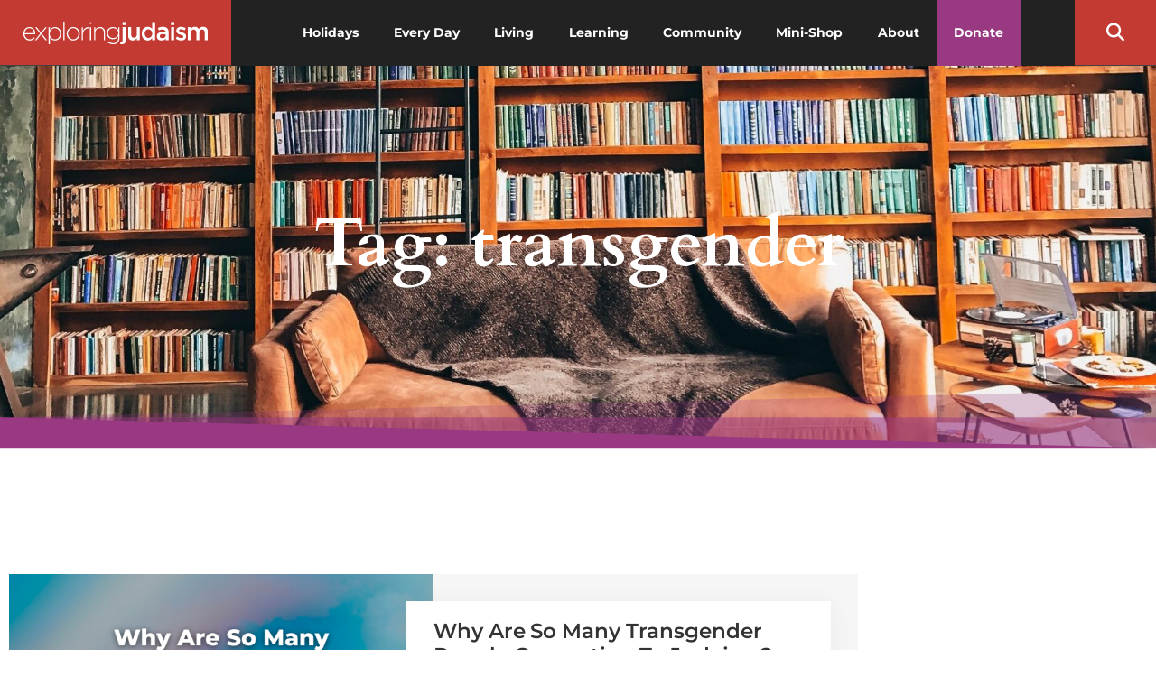

--- FILE ---
content_type: text/html; charset=UTF-8
request_url: https://www.exploringjudaism.org/tag/transgender/
body_size: 29844
content:
<!doctype html>
<html lang="en-US">
<head>
	<meta charset="UTF-8">
	<meta name="viewport" content="width=device-width, initial-scale=1">
	<link rel="profile" href="https://gmpg.org/xfn/11">
	<meta name='robots' content='index, follow, max-image-preview:large, max-snippet:-1, max-video-preview:-1' />

	<!-- This site is optimized with the Yoast SEO Premium plugin v26.7 (Yoast SEO v26.8) - https://yoast.com/product/yoast-seo-premium-wordpress/ -->
	<title>transgender Archives - The Digital Home for Conservative Judaism</title>
	<link rel="canonical" href="https://www.exploringjudaism.org/tag/transgender/" />
	<meta property="og:locale" content="en_US" />
	<meta property="og:type" content="article" />
	<meta property="og:title" content="transgender Archives" />
	<meta property="og:url" content="https://www.exploringjudaism.org/tag/transgender/" />
	<meta property="og:site_name" content="The Digital Home for Conservative Judaism" />
	<meta name="twitter:card" content="summary_large_image" />
	<meta name="twitter:site" content="@exploringjud" />
	<script type="application/ld+json" class="yoast-schema-graph">{"@context":"https://schema.org","@graph":[{"@type":"CollectionPage","@id":"https://www.exploringjudaism.org/tag/transgender/","url":"https://www.exploringjudaism.org/tag/transgender/","name":"transgender Archives - The Digital Home for Conservative Judaism","isPartOf":{"@id":"https://www.exploringjudaism.org/#website"},"primaryImageOfPage":{"@id":"https://www.exploringjudaism.org/tag/transgender/#primaryimage"},"image":{"@id":"https://www.exploringjudaism.org/tag/transgender/#primaryimage"},"thumbnailUrl":"https://www.exploringjudaism.org/wp-content/uploads/2025/12/Why-Are-So-Many-Transgender-People-Converting-To-Judaism.png","breadcrumb":{"@id":"https://www.exploringjudaism.org/tag/transgender/#breadcrumb"},"inLanguage":"en-US"},{"@type":"ImageObject","inLanguage":"en-US","@id":"https://www.exploringjudaism.org/tag/transgender/#primaryimage","url":"https://www.exploringjudaism.org/wp-content/uploads/2025/12/Why-Are-So-Many-Transgender-People-Converting-To-Judaism.png","contentUrl":"https://www.exploringjudaism.org/wp-content/uploads/2025/12/Why-Are-So-Many-Transgender-People-Converting-To-Judaism.png","width":1200,"height":630},{"@type":"BreadcrumbList","@id":"https://www.exploringjudaism.org/tag/transgender/#breadcrumb","itemListElement":[{"@type":"ListItem","position":1,"name":"Home","item":"https://www.exploringjudaism.org/"},{"@type":"ListItem","position":2,"name":"transgender"}]},{"@type":"WebSite","@id":"https://www.exploringjudaism.org/#website","url":"https://www.exploringjudaism.org/","name":"The Digital Home for Conservative Judaism","description":"Exploring Judaism is the digital home for Conservative/Masorti Judaism.","publisher":{"@id":"https://www.exploringjudaism.org/#organization"},"potentialAction":[{"@type":"SearchAction","target":{"@type":"EntryPoint","urlTemplate":"https://www.exploringjudaism.org/?s={search_term_string}"},"query-input":{"@type":"PropertyValueSpecification","valueRequired":true,"valueName":"search_term_string"}}],"inLanguage":"en-US"},{"@type":"Organization","@id":"https://www.exploringjudaism.org/#organization","name":"ExploringJudaism","url":"https://www.exploringjudaism.org/","logo":{"@type":"ImageObject","inLanguage":"en-US","@id":"https://www.exploringjudaism.org/#/schema/logo/image/","url":"https://www.exploringjudaism.org/wp-content/uploads/2022/03/ej-logo-stacked-white-on-red.png","contentUrl":"https://www.exploringjudaism.org/wp-content/uploads/2022/03/ej-logo-stacked-white-on-red.png","width":1465,"height":855,"caption":"ExploringJudaism"},"image":{"@id":"https://www.exploringjudaism.org/#/schema/logo/image/"},"sameAs":["https://facebook.com/exploringjud","https://x.com/exploringjud","https://instagram.com/exploringjudaism"]}]}</script>
	<!-- / Yoast SEO Premium plugin. -->


<link rel='dns-prefetch' href='//fonts.googleapis.com' />
<link rel='dns-prefetch' href='//www.googletagmanager.com' />
<link rel="alternate" type="application/rss+xml" title="The Digital Home for Conservative Judaism &raquo; Feed" href="https://www.exploringjudaism.org/feed/" />
<link rel="alternate" type="application/rss+xml" title="The Digital Home for Conservative Judaism &raquo; Comments Feed" href="https://www.exploringjudaism.org/comments/feed/" />
<link rel="alternate" type="application/rss+xml" title="The Digital Home for Conservative Judaism &raquo; transgender Tag Feed" href="https://www.exploringjudaism.org/tag/transgender/feed/" />
<style id='wp-img-auto-sizes-contain-inline-css'>
img:is([sizes=auto i],[sizes^="auto," i]){contain-intrinsic-size:3000px 1500px}
/*# sourceURL=wp-img-auto-sizes-contain-inline-css */
</style>
<style id='wp-emoji-styles-inline-css'>

	img.wp-smiley, img.emoji {
		display: inline !important;
		border: none !important;
		box-shadow: none !important;
		height: 1em !important;
		width: 1em !important;
		margin: 0 0.07em !important;
		vertical-align: -0.1em !important;
		background: none !important;
		padding: 0 !important;
	}
/*# sourceURL=wp-emoji-styles-inline-css */
</style>
<link rel='stylesheet' id='wp-block-library-css' href='https://www.exploringjudaism.org/wp-includes/css/dist/block-library/style.min.css?ver=6.9' media='all' />
<link rel='stylesheet' id='convertkit-broadcasts-css' href='https://www.exploringjudaism.org/wp-content/plugins/convertkit/resources/frontend/css/broadcasts.css?ver=3.1.6.1' media='all' />
<link rel='stylesheet' id='convertkit-button-css' href='https://www.exploringjudaism.org/wp-content/plugins/convertkit/resources/frontend/css/button.css?ver=3.1.6.1' media='all' />
<link rel='stylesheet' id='convertkit-form-css' href='https://www.exploringjudaism.org/wp-content/plugins/convertkit/resources/frontend/css/form.css?ver=3.1.6.1' media='all' />
<link rel='stylesheet' id='convertkit-form-builder-field-css' href='https://www.exploringjudaism.org/wp-content/plugins/convertkit/resources/frontend/css/form-builder.css?ver=3.1.6.1' media='all' />
<link rel='stylesheet' id='convertkit-form-builder-css' href='https://www.exploringjudaism.org/wp-content/plugins/convertkit/resources/frontend/css/form-builder.css?ver=3.1.6.1' media='all' />
<style id='global-styles-inline-css'>
:root{--wp--preset--aspect-ratio--square: 1;--wp--preset--aspect-ratio--4-3: 4/3;--wp--preset--aspect-ratio--3-4: 3/4;--wp--preset--aspect-ratio--3-2: 3/2;--wp--preset--aspect-ratio--2-3: 2/3;--wp--preset--aspect-ratio--16-9: 16/9;--wp--preset--aspect-ratio--9-16: 9/16;--wp--preset--color--black: #000000;--wp--preset--color--cyan-bluish-gray: #abb8c3;--wp--preset--color--white: #ffffff;--wp--preset--color--pale-pink: #f78da7;--wp--preset--color--vivid-red: #cf2e2e;--wp--preset--color--luminous-vivid-orange: #ff6900;--wp--preset--color--luminous-vivid-amber: #fcb900;--wp--preset--color--light-green-cyan: #7bdcb5;--wp--preset--color--vivid-green-cyan: #00d084;--wp--preset--color--pale-cyan-blue: #8ed1fc;--wp--preset--color--vivid-cyan-blue: #0693e3;--wp--preset--color--vivid-purple: #9b51e0;--wp--preset--gradient--vivid-cyan-blue-to-vivid-purple: linear-gradient(135deg,rgb(6,147,227) 0%,rgb(155,81,224) 100%);--wp--preset--gradient--light-green-cyan-to-vivid-green-cyan: linear-gradient(135deg,rgb(122,220,180) 0%,rgb(0,208,130) 100%);--wp--preset--gradient--luminous-vivid-amber-to-luminous-vivid-orange: linear-gradient(135deg,rgb(252,185,0) 0%,rgb(255,105,0) 100%);--wp--preset--gradient--luminous-vivid-orange-to-vivid-red: linear-gradient(135deg,rgb(255,105,0) 0%,rgb(207,46,46) 100%);--wp--preset--gradient--very-light-gray-to-cyan-bluish-gray: linear-gradient(135deg,rgb(238,238,238) 0%,rgb(169,184,195) 100%);--wp--preset--gradient--cool-to-warm-spectrum: linear-gradient(135deg,rgb(74,234,220) 0%,rgb(151,120,209) 20%,rgb(207,42,186) 40%,rgb(238,44,130) 60%,rgb(251,105,98) 80%,rgb(254,248,76) 100%);--wp--preset--gradient--blush-light-purple: linear-gradient(135deg,rgb(255,206,236) 0%,rgb(152,150,240) 100%);--wp--preset--gradient--blush-bordeaux: linear-gradient(135deg,rgb(254,205,165) 0%,rgb(254,45,45) 50%,rgb(107,0,62) 100%);--wp--preset--gradient--luminous-dusk: linear-gradient(135deg,rgb(255,203,112) 0%,rgb(199,81,192) 50%,rgb(65,88,208) 100%);--wp--preset--gradient--pale-ocean: linear-gradient(135deg,rgb(255,245,203) 0%,rgb(182,227,212) 50%,rgb(51,167,181) 100%);--wp--preset--gradient--electric-grass: linear-gradient(135deg,rgb(202,248,128) 0%,rgb(113,206,126) 100%);--wp--preset--gradient--midnight: linear-gradient(135deg,rgb(2,3,129) 0%,rgb(40,116,252) 100%);--wp--preset--font-size--small: 13px;--wp--preset--font-size--medium: 20px;--wp--preset--font-size--large: 36px;--wp--preset--font-size--x-large: 42px;--wp--preset--spacing--20: 0.44rem;--wp--preset--spacing--30: 0.67rem;--wp--preset--spacing--40: 1rem;--wp--preset--spacing--50: 1.5rem;--wp--preset--spacing--60: 2.25rem;--wp--preset--spacing--70: 3.38rem;--wp--preset--spacing--80: 5.06rem;--wp--preset--shadow--natural: 6px 6px 9px rgba(0, 0, 0, 0.2);--wp--preset--shadow--deep: 12px 12px 50px rgba(0, 0, 0, 0.4);--wp--preset--shadow--sharp: 6px 6px 0px rgba(0, 0, 0, 0.2);--wp--preset--shadow--outlined: 6px 6px 0px -3px rgb(255, 255, 255), 6px 6px rgb(0, 0, 0);--wp--preset--shadow--crisp: 6px 6px 0px rgb(0, 0, 0);}:root { --wp--style--global--content-size: 800px;--wp--style--global--wide-size: 1200px; }:where(body) { margin: 0; }.wp-site-blocks > .alignleft { float: left; margin-right: 2em; }.wp-site-blocks > .alignright { float: right; margin-left: 2em; }.wp-site-blocks > .aligncenter { justify-content: center; margin-left: auto; margin-right: auto; }:where(.wp-site-blocks) > * { margin-block-start: 24px; margin-block-end: 0; }:where(.wp-site-blocks) > :first-child { margin-block-start: 0; }:where(.wp-site-blocks) > :last-child { margin-block-end: 0; }:root { --wp--style--block-gap: 24px; }:root :where(.is-layout-flow) > :first-child{margin-block-start: 0;}:root :where(.is-layout-flow) > :last-child{margin-block-end: 0;}:root :where(.is-layout-flow) > *{margin-block-start: 24px;margin-block-end: 0;}:root :where(.is-layout-constrained) > :first-child{margin-block-start: 0;}:root :where(.is-layout-constrained) > :last-child{margin-block-end: 0;}:root :where(.is-layout-constrained) > *{margin-block-start: 24px;margin-block-end: 0;}:root :where(.is-layout-flex){gap: 24px;}:root :where(.is-layout-grid){gap: 24px;}.is-layout-flow > .alignleft{float: left;margin-inline-start: 0;margin-inline-end: 2em;}.is-layout-flow > .alignright{float: right;margin-inline-start: 2em;margin-inline-end: 0;}.is-layout-flow > .aligncenter{margin-left: auto !important;margin-right: auto !important;}.is-layout-constrained > .alignleft{float: left;margin-inline-start: 0;margin-inline-end: 2em;}.is-layout-constrained > .alignright{float: right;margin-inline-start: 2em;margin-inline-end: 0;}.is-layout-constrained > .aligncenter{margin-left: auto !important;margin-right: auto !important;}.is-layout-constrained > :where(:not(.alignleft):not(.alignright):not(.alignfull)){max-width: var(--wp--style--global--content-size);margin-left: auto !important;margin-right: auto !important;}.is-layout-constrained > .alignwide{max-width: var(--wp--style--global--wide-size);}body .is-layout-flex{display: flex;}.is-layout-flex{flex-wrap: wrap;align-items: center;}.is-layout-flex > :is(*, div){margin: 0;}body .is-layout-grid{display: grid;}.is-layout-grid > :is(*, div){margin: 0;}body{padding-top: 0px;padding-right: 0px;padding-bottom: 0px;padding-left: 0px;}a:where(:not(.wp-element-button)){text-decoration: underline;}:root :where(.wp-element-button, .wp-block-button__link){background-color: #32373c;border-width: 0;color: #fff;font-family: inherit;font-size: inherit;font-style: inherit;font-weight: inherit;letter-spacing: inherit;line-height: inherit;padding-top: calc(0.667em + 2px);padding-right: calc(1.333em + 2px);padding-bottom: calc(0.667em + 2px);padding-left: calc(1.333em + 2px);text-decoration: none;text-transform: inherit;}.has-black-color{color: var(--wp--preset--color--black) !important;}.has-cyan-bluish-gray-color{color: var(--wp--preset--color--cyan-bluish-gray) !important;}.has-white-color{color: var(--wp--preset--color--white) !important;}.has-pale-pink-color{color: var(--wp--preset--color--pale-pink) !important;}.has-vivid-red-color{color: var(--wp--preset--color--vivid-red) !important;}.has-luminous-vivid-orange-color{color: var(--wp--preset--color--luminous-vivid-orange) !important;}.has-luminous-vivid-amber-color{color: var(--wp--preset--color--luminous-vivid-amber) !important;}.has-light-green-cyan-color{color: var(--wp--preset--color--light-green-cyan) !important;}.has-vivid-green-cyan-color{color: var(--wp--preset--color--vivid-green-cyan) !important;}.has-pale-cyan-blue-color{color: var(--wp--preset--color--pale-cyan-blue) !important;}.has-vivid-cyan-blue-color{color: var(--wp--preset--color--vivid-cyan-blue) !important;}.has-vivid-purple-color{color: var(--wp--preset--color--vivid-purple) !important;}.has-black-background-color{background-color: var(--wp--preset--color--black) !important;}.has-cyan-bluish-gray-background-color{background-color: var(--wp--preset--color--cyan-bluish-gray) !important;}.has-white-background-color{background-color: var(--wp--preset--color--white) !important;}.has-pale-pink-background-color{background-color: var(--wp--preset--color--pale-pink) !important;}.has-vivid-red-background-color{background-color: var(--wp--preset--color--vivid-red) !important;}.has-luminous-vivid-orange-background-color{background-color: var(--wp--preset--color--luminous-vivid-orange) !important;}.has-luminous-vivid-amber-background-color{background-color: var(--wp--preset--color--luminous-vivid-amber) !important;}.has-light-green-cyan-background-color{background-color: var(--wp--preset--color--light-green-cyan) !important;}.has-vivid-green-cyan-background-color{background-color: var(--wp--preset--color--vivid-green-cyan) !important;}.has-pale-cyan-blue-background-color{background-color: var(--wp--preset--color--pale-cyan-blue) !important;}.has-vivid-cyan-blue-background-color{background-color: var(--wp--preset--color--vivid-cyan-blue) !important;}.has-vivid-purple-background-color{background-color: var(--wp--preset--color--vivid-purple) !important;}.has-black-border-color{border-color: var(--wp--preset--color--black) !important;}.has-cyan-bluish-gray-border-color{border-color: var(--wp--preset--color--cyan-bluish-gray) !important;}.has-white-border-color{border-color: var(--wp--preset--color--white) !important;}.has-pale-pink-border-color{border-color: var(--wp--preset--color--pale-pink) !important;}.has-vivid-red-border-color{border-color: var(--wp--preset--color--vivid-red) !important;}.has-luminous-vivid-orange-border-color{border-color: var(--wp--preset--color--luminous-vivid-orange) !important;}.has-luminous-vivid-amber-border-color{border-color: var(--wp--preset--color--luminous-vivid-amber) !important;}.has-light-green-cyan-border-color{border-color: var(--wp--preset--color--light-green-cyan) !important;}.has-vivid-green-cyan-border-color{border-color: var(--wp--preset--color--vivid-green-cyan) !important;}.has-pale-cyan-blue-border-color{border-color: var(--wp--preset--color--pale-cyan-blue) !important;}.has-vivid-cyan-blue-border-color{border-color: var(--wp--preset--color--vivid-cyan-blue) !important;}.has-vivid-purple-border-color{border-color: var(--wp--preset--color--vivid-purple) !important;}.has-vivid-cyan-blue-to-vivid-purple-gradient-background{background: var(--wp--preset--gradient--vivid-cyan-blue-to-vivid-purple) !important;}.has-light-green-cyan-to-vivid-green-cyan-gradient-background{background: var(--wp--preset--gradient--light-green-cyan-to-vivid-green-cyan) !important;}.has-luminous-vivid-amber-to-luminous-vivid-orange-gradient-background{background: var(--wp--preset--gradient--luminous-vivid-amber-to-luminous-vivid-orange) !important;}.has-luminous-vivid-orange-to-vivid-red-gradient-background{background: var(--wp--preset--gradient--luminous-vivid-orange-to-vivid-red) !important;}.has-very-light-gray-to-cyan-bluish-gray-gradient-background{background: var(--wp--preset--gradient--very-light-gray-to-cyan-bluish-gray) !important;}.has-cool-to-warm-spectrum-gradient-background{background: var(--wp--preset--gradient--cool-to-warm-spectrum) !important;}.has-blush-light-purple-gradient-background{background: var(--wp--preset--gradient--blush-light-purple) !important;}.has-blush-bordeaux-gradient-background{background: var(--wp--preset--gradient--blush-bordeaux) !important;}.has-luminous-dusk-gradient-background{background: var(--wp--preset--gradient--luminous-dusk) !important;}.has-pale-ocean-gradient-background{background: var(--wp--preset--gradient--pale-ocean) !important;}.has-electric-grass-gradient-background{background: var(--wp--preset--gradient--electric-grass) !important;}.has-midnight-gradient-background{background: var(--wp--preset--gradient--midnight) !important;}.has-small-font-size{font-size: var(--wp--preset--font-size--small) !important;}.has-medium-font-size{font-size: var(--wp--preset--font-size--medium) !important;}.has-large-font-size{font-size: var(--wp--preset--font-size--large) !important;}.has-x-large-font-size{font-size: var(--wp--preset--font-size--x-large) !important;}
:root :where(.wp-block-pullquote){font-size: 1.5em;line-height: 1.6;}
/*# sourceURL=global-styles-inline-css */
</style>
<link rel='stylesheet' id='megamenu-css' href='https://www.exploringjudaism.org/wp-content/uploads/maxmegamenu/style.css?ver=e11704' media='all' />
<link rel='stylesheet' id='dashicons-css' href='https://www.exploringjudaism.org/wp-includes/css/dashicons.min.css?ver=6.9' media='all' />
<link rel='stylesheet' id='megamenu-google-fonts-css' href='//fonts.googleapis.com/css?family=Montserrat%3A400%2C700%7CCardo%3A400%2C700&#038;ver=6.9' media='all' />
<link rel='stylesheet' id='megamenu-genericons-css' href='https://www.exploringjudaism.org/wp-content/plugins/megamenu-pro/icons/genericons/genericons/genericons.css?ver=2.4.3' media='all' />
<link rel='stylesheet' id='megamenu-fontawesome-css' href='https://www.exploringjudaism.org/wp-content/plugins/megamenu-pro/icons/fontawesome/css/font-awesome.min.css?ver=2.4.3' media='all' />
<link rel='stylesheet' id='megamenu-fontawesome5-css' href='https://www.exploringjudaism.org/wp-content/plugins/megamenu-pro/icons/fontawesome5/css/all.min.css?ver=2.4.3' media='all' />
<link rel='stylesheet' id='megamenu-fontawesome6-css' href='https://www.exploringjudaism.org/wp-content/plugins/megamenu-pro/icons/fontawesome6/css/all.min.css?ver=2.4.3' media='all' />
<link rel='stylesheet' id='hello-elementor-css' href='https://www.exploringjudaism.org/wp-content/themes/hello-elementor/assets/css/reset.css?ver=3.4.6' media='all' />
<link rel='stylesheet' id='hello-elementor-theme-style-css' href='https://www.exploringjudaism.org/wp-content/themes/hello-elementor/assets/css/theme.css?ver=3.4.6' media='all' />
<link rel='stylesheet' id='hello-elementor-header-footer-css' href='https://www.exploringjudaism.org/wp-content/themes/hello-elementor/assets/css/header-footer.css?ver=3.4.6' media='all' />
<link rel='stylesheet' id='elementor-frontend-css' href='https://www.exploringjudaism.org/wp-content/plugins/elementor/assets/css/frontend.min.css?ver=3.34.2' media='all' />
<style id='elementor-frontend-inline-css'>
.elementor-kit-6{--e-global-color-primary:#FFFFFF;--e-global-color-secondary:#C23A32;--e-global-color-text:#333333;--e-global-color-accent:#983981;--e-global-color-1dd19ed:#374C76;--e-global-color-54a90348:#ABB8C3;--e-global-color-3349f4dc:#F6F6F6;--e-global-color-132586ef:#FFF;--e-global-typography-primary-font-family:"Roboto";--e-global-typography-primary-font-weight:600;--e-global-typography-secondary-font-family:"Roboto Slab";--e-global-typography-secondary-font-weight:400;--e-global-typography-text-font-family:"Roboto";--e-global-typography-text-font-weight:400;--e-global-typography-accent-font-family:"Roboto";--e-global-typography-accent-font-weight:500;--e-global-typography-b338c99-font-family:"Cardo";--e-global-typography-b338c99-font-size:30px;--e-global-typography-b338c99-font-weight:600;--e-global-typography-b338c99-line-height:33px;--e-global-typography-b61ab50-font-family:"Montserrat";--e-global-typography-b61ab50-font-size:16px;--e-global-typography-b61ab50-font-weight:500;--e-global-typography-b61ab50-line-height:27px;font-family:var( --e-global-typography-b61ab50-font-family ), Sans-serif;font-size:var( --e-global-typography-b61ab50-font-size );font-weight:var( --e-global-typography-b61ab50-font-weight );line-height:var( --e-global-typography-b61ab50-line-height );}.elementor-kit-6 button,.elementor-kit-6 input[type="button"],.elementor-kit-6 input[type="submit"],.elementor-kit-6 .elementor-button{background-color:var( --e-global-color-accent );text-transform:uppercase;color:var( --e-global-color-primary );}.elementor-kit-6 e-page-transition{background-color:#FFBC7D;}.elementor-kit-6 a{color:var( --e-global-color-secondary );}.elementor-kit-6 h1{color:var( --e-global-color-primary );}.elementor-kit-6 h2{font-family:var( --e-global-typography-b338c99-font-family ), Sans-serif;font-size:var( --e-global-typography-b338c99-font-size );font-weight:var( --e-global-typography-b338c99-font-weight );line-height:var( --e-global-typography-b338c99-line-height );}.elementor-kit-6 h3{color:var( --e-global-color-text );font-size:23px;font-weight:600;word-spacing:-0.3px;}.elementor-kit-6 h4{font-weight:600;}.elementor-section.elementor-section-boxed > .elementor-container{max-width:1140px;}.e-con{--container-max-width:1140px;}.elementor-widget:not(:last-child){margin-block-end:20px;}.elementor-element{--widgets-spacing:20px 20px;--widgets-spacing-row:20px;--widgets-spacing-column:20px;}{}h1.entry-title{display:var(--page-title-display);}.site-header .site-branding{flex-direction:column;align-items:stretch;}.site-header{padding-inline-end:0px;padding-inline-start:0px;}.site-footer .site-branding{flex-direction:column;align-items:stretch;}@media(max-width:1024px){.elementor-kit-6{font-size:var( --e-global-typography-b61ab50-font-size );line-height:var( --e-global-typography-b61ab50-line-height );}.elementor-kit-6 h2{font-size:var( --e-global-typography-b338c99-font-size );line-height:var( --e-global-typography-b338c99-line-height );}.elementor-section.elementor-section-boxed > .elementor-container{max-width:1024px;}.e-con{--container-max-width:1024px;}}@media(max-width:767px){.elementor-kit-6{font-size:var( --e-global-typography-b61ab50-font-size );line-height:var( --e-global-typography-b61ab50-line-height );}.elementor-kit-6 h2{font-size:var( --e-global-typography-b338c99-font-size );line-height:var( --e-global-typography-b338c99-line-height );}.elementor-section.elementor-section-boxed > .elementor-container{max-width:767px;}.e-con{--container-max-width:767px;}}
.elementor-228 .elementor-element.elementor-element-a1c70c3 > .elementor-container > .elementor-column > .elementor-widget-wrap{align-content:center;align-items:center;}.elementor-228 .elementor-element.elementor-element-a1c70c3:not(.elementor-motion-effects-element-type-background), .elementor-228 .elementor-element.elementor-element-a1c70c3 > .elementor-motion-effects-container > .elementor-motion-effects-layer{background-color:#222222;}.elementor-228 .elementor-element.elementor-element-a1c70c3 > .elementor-background-overlay{opacity:0.66;transition:background 0.3s, border-radius 0.3s, opacity 0.3s;}.elementor-228 .elementor-element.elementor-element-a1c70c3{border-style:solid;border-width:0px 0px 1px 0px;border-color:#7F858D54;transition:background 0.3s, border 0.3s, border-radius 0.3s, box-shadow 0.3s;margin-top:0px;margin-bottom:0px;padding:0px 0px 0px 0px;z-index:100;}.elementor-228 .elementor-element.elementor-element-49030c64:not(.elementor-motion-effects-element-type-background) > .elementor-widget-wrap, .elementor-228 .elementor-element.elementor-element-49030c64 > .elementor-widget-wrap > .elementor-motion-effects-container > .elementor-motion-effects-layer{background-color:#C23A32;}.elementor-228 .elementor-element.elementor-element-49030c64 > .elementor-widget-wrap > .elementor-widget:not(.elementor-widget__width-auto):not(.elementor-widget__width-initial):not(:last-child):not(.elementor-absolute){margin-block-end:0px;}.elementor-228 .elementor-element.elementor-element-49030c64 > .elementor-element-populated{transition:background 0.3s, border 0.3s, border-radius 0.3s, box-shadow 0.3s;margin:0px 0px 0px 0px;--e-column-margin-right:0px;--e-column-margin-left:0px;padding:0px 10px 0px 10px;}.elementor-228 .elementor-element.elementor-element-49030c64 > .elementor-element-populated > .elementor-background-overlay{transition:background 0.3s, border-radius 0.3s, opacity 0.3s;}.elementor-228 .elementor-element.elementor-element-178a9e12 > .elementor-widget-container{margin:0px 0px 0px 0px;padding:0px 0px 0px 0px;}.elementor-228 .elementor-element.elementor-element-178a9e12 img{width:206px;}.elementor-228 .elementor-element.elementor-element-2aa44c63:not(.elementor-motion-effects-element-type-background) > .elementor-widget-wrap, .elementor-228 .elementor-element.elementor-element-2aa44c63 > .elementor-widget-wrap > .elementor-motion-effects-container > .elementor-motion-effects-layer{background-color:#222222;}.elementor-228 .elementor-element.elementor-element-2aa44c63 > .elementor-widget-wrap > .elementor-widget:not(.elementor-widget__width-auto):not(.elementor-widget__width-initial):not(:last-child):not(.elementor-absolute){margin-block-end:0px;}.elementor-228 .elementor-element.elementor-element-2aa44c63 > .elementor-element-populated{transition:background 0.3s, border 0.3s, border-radius 0.3s, box-shadow 0.3s;margin:0px 0px 0px 0px;--e-column-margin-right:0px;--e-column-margin-left:0px;padding:0% 0% 0% 0%;}.elementor-228 .elementor-element.elementor-element-2aa44c63 > .elementor-element-populated > .elementor-background-overlay{transition:background 0.3s, border-radius 0.3s, opacity 0.3s;}.elementor-228 .elementor-element.elementor-element-4e56872 > .elementor-widget-container{background-color:#222222;}.elementor-228 .elementor-element.elementor-element-0397fce:not(.elementor-motion-effects-element-type-background) > .elementor-widget-wrap, .elementor-228 .elementor-element.elementor-element-0397fce > .elementor-widget-wrap > .elementor-motion-effects-container > .elementor-motion-effects-layer{background-color:#C23A32;}.elementor-228 .elementor-element.elementor-element-0397fce > .elementor-widget-wrap > .elementor-widget:not(.elementor-widget__width-auto):not(.elementor-widget__width-initial):not(:last-child):not(.elementor-absolute){margin-block-end:0px;}.elementor-228 .elementor-element.elementor-element-0397fce > .elementor-element-populated{transition:background 0.3s, border 0.3s, border-radius 0.3s, box-shadow 0.3s;margin:0px 0px 0px 0px;--e-column-margin-right:0px;--e-column-margin-left:0px;padding:0px 10px 0px 10px;}.elementor-228 .elementor-element.elementor-element-0397fce > .elementor-element-populated > .elementor-background-overlay{transition:background 0.3s, border-radius 0.3s, opacity 0.3s;}.elementor-228 .elementor-element.elementor-element-4877fcb > .elementor-widget-container{margin:0px 0px 0px 0px;padding:0px 0px 0px 0px;}.elementor-228 .elementor-element.elementor-element-4877fcb .elementor-search-form{text-align:center;}.elementor-228 .elementor-element.elementor-element-4877fcb .elementor-search-form__toggle{--e-search-form-toggle-size:40px;--e-search-form-toggle-color:#FFFFFF;--e-search-form-toggle-background-color:rgba(0,0,0,0);--e-search-form-toggle-icon-size:calc(50em / 100);}.elementor-228 .elementor-element.elementor-element-4877fcb.elementor-search-form--skin-full_screen .elementor-search-form__container{background-color:rgba(0,0,0,0.87);}.elementor-228 .elementor-element.elementor-element-4877fcb input[type="search"].elementor-search-form__input{font-size:35px;}.elementor-228 .elementor-element.elementor-element-4877fcb:not(.elementor-search-form--skin-full_screen) .elementor-search-form__container{border-radius:3px;}.elementor-228 .elementor-element.elementor-element-4877fcb.elementor-search-form--skin-full_screen input[type="search"].elementor-search-form__input{border-radius:3px;}.elementor-228 .elementor-element.elementor-element-5a22cf6{--display:flex;--flex-direction:row;--container-widget-width:calc( ( 1 - var( --container-widget-flex-grow ) ) * 100% );--container-widget-height:100%;--container-widget-flex-grow:1;--container-widget-align-self:stretch;--flex-wrap-mobile:wrap;--align-items:stretch;--gap:10px 10px;--row-gap:10px;--column-gap:10px;--overlay-opacity:0.66;border-style:solid;--border-style:solid;border-width:0px 0px 1px 0px;--border-top-width:0px;--border-right-width:0px;--border-bottom-width:1px;--border-left-width:0px;border-color:#7F858D54;--border-color:#7F858D54;--margin-top:0px;--margin-bottom:0px;--margin-left:0px;--margin-right:0px;--padding-top:0px;--padding-bottom:0px;--padding-left:0px;--padding-right:0px;--z-index:100;}.elementor-228 .elementor-element.elementor-element-5a22cf6:not(.elementor-motion-effects-element-type-background), .elementor-228 .elementor-element.elementor-element-5a22cf6 > .elementor-motion-effects-container > .elementor-motion-effects-layer{background-color:#222222;}.elementor-228 .elementor-element.elementor-element-5a22cf6::before, .elementor-228 .elementor-element.elementor-element-5a22cf6 > .elementor-background-video-container::before, .elementor-228 .elementor-element.elementor-element-5a22cf6 > .e-con-inner > .elementor-background-video-container::before, .elementor-228 .elementor-element.elementor-element-5a22cf6 > .elementor-background-slideshow::before, .elementor-228 .elementor-element.elementor-element-5a22cf6 > .e-con-inner > .elementor-background-slideshow::before, .elementor-228 .elementor-element.elementor-element-5a22cf6 > .elementor-motion-effects-container > .elementor-motion-effects-layer::before{--background-overlay:'';}.elementor-228 .elementor-element.elementor-element-2fe0cd3{--display:flex;--gap:0px 0px;--row-gap:0px;--column-gap:0px;--margin-top:0px;--margin-bottom:0px;--margin-left:0px;--margin-right:0px;--padding-top:0px;--padding-bottom:0px;--padding-left:10px;--padding-right:10px;}.elementor-228 .elementor-element.elementor-element-2fe0cd3:not(.elementor-motion-effects-element-type-background), .elementor-228 .elementor-element.elementor-element-2fe0cd3 > .elementor-motion-effects-container > .elementor-motion-effects-layer{background-color:#C23A32;}.elementor-228 .elementor-element.elementor-element-3954ae9 > .elementor-widget-container{margin:0px 0px 0px 0px;padding:0px 0px 0px 0px;}.elementor-228 .elementor-element.elementor-element-3954ae9 img{width:206px;}.elementor-228 .elementor-element.elementor-element-64894ce{--display:flex;--gap:0px 0px;--row-gap:0px;--column-gap:0px;--margin-top:0px;--margin-bottom:0px;--margin-left:0px;--margin-right:0px;--padding-top:0%;--padding-bottom:0%;--padding-left:0%;--padding-right:0%;}.elementor-228 .elementor-element.elementor-element-64894ce:not(.elementor-motion-effects-element-type-background), .elementor-228 .elementor-element.elementor-element-64894ce > .elementor-motion-effects-container > .elementor-motion-effects-layer{background-color:#222222;}.elementor-228 .elementor-element.elementor-element-9c09b58 > .elementor-widget-container{background-color:#222222;}.elementor-228 .elementor-element.elementor-element-bbf42e8{--display:flex;--gap:0px 0px;--row-gap:0px;--column-gap:0px;--margin-top:0px;--margin-bottom:0px;--margin-left:0px;--margin-right:0px;--padding-top:0px;--padding-bottom:0px;--padding-left:10px;--padding-right:10px;}.elementor-228 .elementor-element.elementor-element-bbf42e8:not(.elementor-motion-effects-element-type-background), .elementor-228 .elementor-element.elementor-element-bbf42e8 > .elementor-motion-effects-container > .elementor-motion-effects-layer{background-color:#C23A32;}.elementor-228 .elementor-element.elementor-element-4d97aad > .elementor-widget-container{margin:0px 0px 0px 0px;padding:0px 0px 0px 0px;}.elementor-228 .elementor-element.elementor-element-4d97aad .elementor-search-form{text-align:center;}.elementor-228 .elementor-element.elementor-element-4d97aad .elementor-search-form__toggle{--e-search-form-toggle-size:40px;--e-search-form-toggle-color:#FFFFFF;--e-search-form-toggle-background-color:rgba(0,0,0,0);--e-search-form-toggle-icon-size:calc(50em / 100);}.elementor-228 .elementor-element.elementor-element-4d97aad.elementor-search-form--skin-full_screen .elementor-search-form__container{background-color:rgba(0,0,0,0.87);}.elementor-228 .elementor-element.elementor-element-4d97aad input[type="search"].elementor-search-form__input{font-size:35px;}.elementor-228 .elementor-element.elementor-element-4d97aad:not(.elementor-search-form--skin-full_screen) .elementor-search-form__container{border-radius:3px;}.elementor-228 .elementor-element.elementor-element-4d97aad.elementor-search-form--skin-full_screen input[type="search"].elementor-search-form__input{border-radius:3px;}.elementor-228{padding:0px 0px 0px 0px;}.elementor-theme-builder-content-area{height:400px;}.elementor-location-header:before, .elementor-location-footer:before{content:"";display:table;clear:both;}@media(max-width:1024px) and (min-width:768px){.elementor-228 .elementor-element.elementor-element-49030c64{width:20%;}.elementor-228 .elementor-element.elementor-element-2aa44c63{width:73%;}.elementor-228 .elementor-element.elementor-element-0397fce{width:7%;}.elementor-228 .elementor-element.elementor-element-2fe0cd3{--width:20%;}.elementor-228 .elementor-element.elementor-element-64894ce{--width:73%;}.elementor-228 .elementor-element.elementor-element-bbf42e8{--width:7%;}}@media(max-width:1024px){.elementor-228 .elementor-element.elementor-element-a1c70c3 > .elementor-container{min-height:72px;}.elementor-228 .elementor-element.elementor-element-a1c70c3{padding:0px 0px 0px 0px;}.elementor-228 .elementor-element.elementor-element-0397fce > .elementor-element-populated{padding:0px 0px 0px 0px;}.elementor-228 .elementor-element.elementor-element-5a22cf6{--min-height:72px;--padding-top:0px;--padding-bottom:0px;--padding-left:0px;--padding-right:0px;}.elementor-228 .elementor-element.elementor-element-bbf42e8{--padding-top:0px;--padding-bottom:0px;--padding-left:0px;--padding-right:0px;}}@media(max-width:767px){.elementor-228 .elementor-element.elementor-element-a1c70c3 > .elementor-container{min-height:72px;}.elementor-228 .elementor-element.elementor-element-a1c70c3{padding:0px 0px 0px 0px;}.elementor-228 .elementor-element.elementor-element-49030c64{width:50%;}.elementor-228 .elementor-element.elementor-element-49030c64 > .elementor-element-populated{padding:0px 15px 0px 15px;}.elementor-228 .elementor-element.elementor-element-178a9e12 img{width:100%;max-width:250px;}.elementor-228 .elementor-element.elementor-element-2aa44c63{width:35%;}.elementor-228 .elementor-element.elementor-element-4e56872{width:100%;max-width:100%;align-self:flex-start;}.elementor-228 .elementor-element.elementor-element-0397fce{width:15%;}.elementor-228 .elementor-element.elementor-element-5a22cf6{--min-height:72px;--padding-top:0px;--padding-bottom:0px;--padding-left:0px;--padding-right:0px;}.elementor-228 .elementor-element.elementor-element-2fe0cd3{--width:50%;--padding-top:0px;--padding-bottom:0px;--padding-left:15px;--padding-right:15px;}.elementor-228 .elementor-element.elementor-element-3954ae9 img{width:100%;max-width:250px;}.elementor-228 .elementor-element.elementor-element-64894ce{--width:35%;}.elementor-228 .elementor-element.elementor-element-9c09b58{width:100%;max-width:100%;align-self:flex-start;}.elementor-228 .elementor-element.elementor-element-bbf42e8{--width:15%;}}/* Start custom CSS for column, class: .elementor-element-49030c64 */.elementor-228 .elementor-element.elementor-element-49030c64 {
    height: 72px;
}

@media (min-width: 768px) and (max-width: 1024px){
    .elementor-228 .elementor-element.elementor-element-49030c64 {
        /*width: 20%;*/
    }
}


@media (min-width: 768px){
    .elementor-228 .elementor-element.elementor-element-49030c64 {
        width: 20%;
    }
}


@media (max-width: 767px){
    .elementor-228 .elementor-element.elementor-element-49030c64 {
        width: 50%; 
    }
}/* End custom CSS */
/* Start custom CSS for wp-widget-maxmegamenu, class: .elementor-element-4e56872 */@media (min-width: 768px) and (max-width: 1024px){
    .elementor-228 .elementor-element.elementor-element-4e56872 a{
        /* font-size:1.5vw !important; */
    }
}

@media (min-width: 768px) and (max-width: 960px){
    .elementor-228 .elementor-element.elementor-element-4e56872 a{
        font-size:1.5vw !important;
    }
}/* End custom CSS */
/* Start custom CSS for column, class: .elementor-element-2aa44c63 */.elementor-228 .elementor-element.elementor-element-2aa44c63 {
    height: 72px;
}

@media (min-width: 768px) and (max-width: 1024px){
    .elementor-228 .elementor-element.elementor-element-2aa44c63 {
        /*width: 75%;*/
    }
}


@media (min-width: 768px){
    .elementor-228 .elementor-element.elementor-element-2aa44c63 {
        width: 73%;
    }
}

@media (max-width: 767px){
    .elementor-228 .elementor-element.elementor-element-2aa44c63 {
        width: 33%;
    }
}/* End custom CSS */
/* Start custom CSS for column, class: .elementor-element-0397fce */.elementor-228 .elementor-element.elementor-element-0397fce {
    height: 72px;
}

@media (min-width: 768px) and (max-width: 1024px){
    .elementor-228 .elementor-element.elementor-element-0397fce {
        /* width: 5%; */
    }
}


@media (min-width: 768px){
     .elementor-228 .elementor-element.elementor-element-0397fce {
        width: 7%;
    }
}


@media (max-width: 767px){
    .elementor-228 .elementor-element.elementor-element-0397fce {
        width: 17%;
    }
}/* End custom CSS */
/* Start custom CSS for section, class: .elementor-element-a1c70c3 *//*.elementor-228 .elementor-element.elementor-element-a1c70c3 {height:76px;}*//* End custom CSS */
/* Start custom CSS for container, class: .elementor-element-2fe0cd3 */.elementor-228 .elementor-element.elementor-element-2fe0cd3 {
    height: 72px;
}

@media (min-width: 768px) and (max-width: 1024px){
    .elementor-228 .elementor-element.elementor-element-2fe0cd3 {
        /*width: 20%;*/
    }
}


@media (min-width: 768px){
    .elementor-228 .elementor-element.elementor-element-2fe0cd3 {
        width: 20%;
    }
}


@media (max-width: 767px){
    .elementor-228 .elementor-element.elementor-element-2fe0cd3 {
        width: 50%; 
    }
}/* End custom CSS */
/* Start custom CSS for wp-widget-maxmegamenu, class: .elementor-element-9c09b58 */@media (min-width: 768px) and (max-width: 1024px){
    .elementor-228 .elementor-element.elementor-element-9c09b58 a{
        /* font-size:1.5vw !important; */
    }
}

@media (min-width: 768px) and (max-width: 960px){
    .elementor-228 .elementor-element.elementor-element-9c09b58 a{
        font-size:1.5vw !important;
    }
}/* End custom CSS */
/* Start custom CSS for container, class: .elementor-element-64894ce */.elementor-228 .elementor-element.elementor-element-64894ce {
    height: 72px;
}

@media (min-width: 768px) and (max-width: 1024px){
    .elementor-228 .elementor-element.elementor-element-64894ce {
        /*width: 75%;*/
    }
}


@media (min-width: 768px){
    .elementor-228 .elementor-element.elementor-element-64894ce {
        width: 73%;
    }
}

@media (max-width: 767px){
    .elementor-228 .elementor-element.elementor-element-64894ce {
        width: 33%;
    }
}/* End custom CSS */
/* Start custom CSS for container, class: .elementor-element-bbf42e8 */.elementor-228 .elementor-element.elementor-element-bbf42e8 {
    height: 72px;
}

@media (min-width: 768px) and (max-width: 1024px){
    .elementor-228 .elementor-element.elementor-element-bbf42e8 {
        /* width: 5%; */
    }
}


@media (min-width: 768px){
     .elementor-228 .elementor-element.elementor-element-bbf42e8 {
        width: 7%;
    }
}


@media (max-width: 767px){
    .elementor-228 .elementor-element.elementor-element-bbf42e8 {
        width: 17%;
    }
}/* End custom CSS */
/* Start custom CSS for container, class: .elementor-element-5a22cf6 *//*.elementor-228 .elementor-element.elementor-element-5a22cf6 {height:76px;}*//* End custom CSS */
.elementor-515 .elementor-element.elementor-element-193269ed:not(.elementor-motion-effects-element-type-background), .elementor-515 .elementor-element.elementor-element-193269ed > .elementor-motion-effects-container > .elementor-motion-effects-layer{background-color:#983981;}.elementor-515 .elementor-element.elementor-element-193269ed{transition:background 0.3s, border 0.3s, border-radius 0.3s, box-shadow 0.3s;padding:25px 0px 25px 0px;}.elementor-515 .elementor-element.elementor-element-193269ed > .elementor-background-overlay{transition:background 0.3s, border-radius 0.3s, opacity 0.3s;}.elementor-515 .elementor-element.elementor-element-5cb6f76c{text-align:center;}.elementor-515 .elementor-element.elementor-element-5cb6f76c .elementor-heading-title{font-size:22px;font-weight:500;color:#ffffff;}.elementor-515 .elementor-element.elementor-element-5c420414:not(.elementor-motion-effects-element-type-background), .elementor-515 .elementor-element.elementor-element-5c420414 > .elementor-motion-effects-container > .elementor-motion-effects-layer{background-color:#000000;}.elementor-515 .elementor-element.elementor-element-5c420414{transition:background 0.3s, border 0.3s, border-radius 0.3s, box-shadow 0.3s;}.elementor-515 .elementor-element.elementor-element-5c420414 > .elementor-background-overlay{transition:background 0.3s, border-radius 0.3s, opacity 0.3s;}.elementor-515 .elementor-element.elementor-element-06943cc{--display:flex;--flex-direction:row;--container-widget-width:calc( ( 1 - var( --container-widget-flex-grow ) ) * 100% );--container-widget-height:100%;--container-widget-flex-grow:1;--container-widget-align-self:stretch;--flex-wrap-mobile:wrap;--align-items:stretch;--gap:0px 0px;--row-gap:0px;--column-gap:0px;--margin-top:0px;--margin-bottom:0px;--margin-left:0px;--margin-right:0px;--padding-top:65px;--padding-bottom:0px;--padding-left:0px;--padding-right:0px;}.elementor-515 .elementor-element.elementor-element-06943cc:not(.elementor-motion-effects-element-type-background), .elementor-515 .elementor-element.elementor-element-06943cc > .elementor-motion-effects-container > .elementor-motion-effects-layer{background-color:#000000;}.elementor-515 .elementor-element.elementor-element-06943cc > .elementor-shape-top .elementor-shape-fill, .elementor-515 .elementor-element.elementor-element-06943cc > .e-con-inner > .elementor-shape-top .elementor-shape-fill{fill:#983981;}.elementor-515 .elementor-element.elementor-element-06943cc > .elementor-shape-top svg, .elementor-515 .elementor-element.elementor-element-06943cc > .e-con-inner > .elementor-shape-top svg{width:calc(60% + 1.3px);height:13px;}.elementor-515 .elementor-element.elementor-element-699478e{--display:flex;--margin-top:0px;--margin-bottom:0px;--margin-left:0px;--margin-right:80px;}.elementor-515 .elementor-element.elementor-element-b8bd7fa{text-align:start;}.elementor-515 .elementor-element.elementor-element-b8bd7fa img{width:258px;}.elementor-515 .elementor-element.elementor-element-8da114b{font-size:14px;line-height:1.7em;color:rgba(255,255,255,0.79);}.elementor-515 .elementor-element.elementor-element-68d70ab{--grid-template-columns:repeat(0, auto);--icon-size:15px;--grid-column-gap:7px;--grid-row-gap:0px;}.elementor-515 .elementor-element.elementor-element-68d70ab .elementor-widget-container{text-align:left;}.elementor-515 .elementor-element.elementor-element-68d70ab .elementor-social-icon{background-color:#C23A32;}.elementor-515 .elementor-element.elementor-element-68d70ab .elementor-social-icon i{color:var( --e-global-color-primary );}.elementor-515 .elementor-element.elementor-element-68d70ab .elementor-social-icon svg{fill:var( --e-global-color-primary );}.elementor-515 .elementor-element.elementor-element-68d70ab .elementor-social-icon:hover{background-color:#983981;}.elementor-515 .elementor-element.elementor-element-60931ba{--display:flex;}.elementor-515 .elementor-element.elementor-element-34bcb6f .elementor-heading-title{font-size:18px;font-weight:500;color:#ffffff;}.elementor-515 .elementor-element.elementor-element-05dd68a .menu-item a.uael-menu-item,.elementor-515 .elementor-element.elementor-element-05dd68a .menu-item a.uael-sub-menu-item{padding-left:15px;padding-right:15px;}.elementor-515 .elementor-element.elementor-element-05dd68a .menu-item a.uael-menu-item, .elementor-515 .elementor-element.elementor-element-05dd68a .menu-item a.uael-sub-menu-item{padding-top:10px;padding-bottom:10px;}.elementor-515 .elementor-element.elementor-element-05dd68a .sub-menu li a.uael-sub-menu-item,
						.elementor-515 .elementor-element.elementor-element-05dd68a nav.uael-dropdown li a.uael-menu-item,
						.elementor-515 .elementor-element.elementor-element-05dd68a nav.uael-dropdown li a.uael-sub-menu-item,
						.elementor-515 .elementor-element.elementor-element-05dd68a nav.uael-dropdown-expandible li a.uael-menu-item,
						.elementor-515 .elementor-element.elementor-element-05dd68a nav.uael-dropdown-expandible li a.uael-sub-menu-item{padding-left:15px;padding-right:15px;}.elementor-515 .elementor-element.elementor-element-05dd68a .sub-menu a.uael-sub-menu-item,
						 .elementor-515 .elementor-element.elementor-element-05dd68a nav.uael-dropdown li a.uael-menu-item,
						 .elementor-515 .elementor-element.elementor-element-05dd68a nav.uael-dropdown li a.uael-sub-menu-item,
						 .elementor-515 .elementor-element.elementor-element-05dd68a nav.uael-dropdown-expandible li a.uael-menu-item,
						 .elementor-515 .elementor-element.elementor-element-05dd68a nav.uael-dropdown-expandible li a.uael-sub-menu-item{padding-top:15px;padding-bottom:15px;}.elementor-515 .elementor-element.elementor-element-05dd68a > .elementor-widget-container{margin:0px 0px 0px -15px;padding:0px 0px 0px 0px;}.elementor-515 .elementor-element.elementor-element-05dd68a .menu-item a.uael-menu-item{font-size:14px;font-weight:300;}.elementor-515 .elementor-element.elementor-element-05dd68a .menu-item a.uael-menu-item:not(.elementor-button), .elementor-515 .elementor-element.elementor-element-05dd68a .sub-menu a.uael-sub-menu-item{color:#FFFFFFC9;}.elementor-515 .elementor-element.elementor-element-05dd68a .menu-item a.uael-menu-item:not(.elementor-button):hover,
								.elementor-515 .elementor-element.elementor-element-05dd68a .sub-menu a.uael-sub-menu-item:hover,
								.elementor-515 .elementor-element.elementor-element-05dd68a .menu-item.current-menu-item a.uael-menu-item:not(.elementor-button),
								.elementor-515 .elementor-element.elementor-element-05dd68a .menu-item a.uael-menu-item.highlighted:not(.elementor-button),
								.elementor-515 .elementor-element.elementor-element-05dd68a .menu-item a.uael-menu-item:not(.elementor-button):focus{color:#FFFFFF;}.elementor-515 .elementor-element.elementor-element-05dd68a .menu-item.current-menu-item a.uael-menu-item:not(.elementor-button),
								.elementor-515 .elementor-element.elementor-element-05dd68a .menu-item.current-menu-ancestor a.uael-menu-item:not(.elementor-button),
								.elementor-515 .elementor-element.elementor-element-05dd68a .menu-item.custom-menu-active a.uael-menu-item:not(.elementor-button){color:#C23A32;}.elementor-515 .elementor-element.elementor-element-05dd68a .sub-menu,
								.elementor-515 .elementor-element.elementor-element-05dd68a nav.uael-dropdown,
								.elementor-515 .elementor-element.elementor-element-05dd68a .uael-nav-menu nav.uael-dropdown-expandible,
								.elementor-515 .elementor-element.elementor-element-05dd68a .uael-nav-menu nav.uael-dropdown-expandible .menu-item a.uael-menu-item,
								.elementor-515 .elementor-element.elementor-element-05dd68a .uael-nav-menu nav.uael-dropdown-expandible .menu-item .sub-menu,
								.elementor-515 .elementor-element.elementor-element-05dd68a nav.uael-dropdown .menu-item a.uael-menu-item,
								.elementor-515 .elementor-element.elementor-element-05dd68a nav.uael-dropdown .menu-item a.uael-sub-menu-item{background-color:#fff;}.elementor-515 .elementor-element.elementor-element-05dd68a .sub-menu li.menu-item:not(:last-child),
						.elementor-515 .elementor-element.elementor-element-05dd68a nav.uael-dropdown li.menu-item:not(:last-child),
						.elementor-515 .elementor-element.elementor-element-05dd68a nav.uael-dropdown-expandible li.menu-item:not(:last-child){border-bottom-style:solid;border-bottom-color:#c4c4c4;border-bottom-width:1px;}.elementor-515 .elementor-element.elementor-element-0383126{--display:flex;}.elementor-515 .elementor-element.elementor-element-5cda5ab .elementor-heading-title{font-size:18px;font-weight:500;color:#ffffff;}.elementor-515 .elementor-element.elementor-element-c130413 .menu-item a.uael-menu-item,.elementor-515 .elementor-element.elementor-element-c130413 .menu-item a.uael-sub-menu-item{padding-left:15px;padding-right:15px;}.elementor-515 .elementor-element.elementor-element-c130413 .menu-item a.uael-menu-item, .elementor-515 .elementor-element.elementor-element-c130413 .menu-item a.uael-sub-menu-item{padding-top:10px;padding-bottom:10px;}.elementor-515 .elementor-element.elementor-element-c130413 .sub-menu li a.uael-sub-menu-item,
						.elementor-515 .elementor-element.elementor-element-c130413 nav.uael-dropdown li a.uael-menu-item,
						.elementor-515 .elementor-element.elementor-element-c130413 nav.uael-dropdown li a.uael-sub-menu-item,
						.elementor-515 .elementor-element.elementor-element-c130413 nav.uael-dropdown-expandible li a.uael-menu-item,
						.elementor-515 .elementor-element.elementor-element-c130413 nav.uael-dropdown-expandible li a.uael-sub-menu-item{padding-left:15px;padding-right:15px;}.elementor-515 .elementor-element.elementor-element-c130413 .sub-menu a.uael-sub-menu-item,
						 .elementor-515 .elementor-element.elementor-element-c130413 nav.uael-dropdown li a.uael-menu-item,
						 .elementor-515 .elementor-element.elementor-element-c130413 nav.uael-dropdown li a.uael-sub-menu-item,
						 .elementor-515 .elementor-element.elementor-element-c130413 nav.uael-dropdown-expandible li a.uael-menu-item,
						 .elementor-515 .elementor-element.elementor-element-c130413 nav.uael-dropdown-expandible li a.uael-sub-menu-item{padding-top:15px;padding-bottom:15px;}.elementor-515 .elementor-element.elementor-element-c130413 > .elementor-widget-container{margin:0px 0px 0px -15px;padding:0px 0px 0px 0px;}.elementor-515 .elementor-element.elementor-element-c130413 .menu-item a.uael-menu-item{font-size:14px;font-weight:300;}.elementor-515 .elementor-element.elementor-element-c130413 .menu-item a.uael-menu-item:not(.elementor-button), .elementor-515 .elementor-element.elementor-element-c130413 .sub-menu a.uael-sub-menu-item{color:#FFFFFFC9;}.elementor-515 .elementor-element.elementor-element-c130413 .menu-item a.uael-menu-item:not(.elementor-button):hover,
								.elementor-515 .elementor-element.elementor-element-c130413 .sub-menu a.uael-sub-menu-item:hover,
								.elementor-515 .elementor-element.elementor-element-c130413 .menu-item.current-menu-item a.uael-menu-item:not(.elementor-button),
								.elementor-515 .elementor-element.elementor-element-c130413 .menu-item a.uael-menu-item.highlighted:not(.elementor-button),
								.elementor-515 .elementor-element.elementor-element-c130413 .menu-item a.uael-menu-item:not(.elementor-button):focus{color:#FFFFFF;}.elementor-515 .elementor-element.elementor-element-c130413 .menu-item.current-menu-item a.uael-menu-item:not(.elementor-button),
								.elementor-515 .elementor-element.elementor-element-c130413 .menu-item.current-menu-ancestor a.uael-menu-item:not(.elementor-button),
								.elementor-515 .elementor-element.elementor-element-c130413 .menu-item.custom-menu-active a.uael-menu-item:not(.elementor-button){color:#C23A32;}.elementor-515 .elementor-element.elementor-element-c130413 .sub-menu,
								.elementor-515 .elementor-element.elementor-element-c130413 nav.uael-dropdown,
								.elementor-515 .elementor-element.elementor-element-c130413 .uael-nav-menu nav.uael-dropdown-expandible,
								.elementor-515 .elementor-element.elementor-element-c130413 .uael-nav-menu nav.uael-dropdown-expandible .menu-item a.uael-menu-item,
								.elementor-515 .elementor-element.elementor-element-c130413 .uael-nav-menu nav.uael-dropdown-expandible .menu-item .sub-menu,
								.elementor-515 .elementor-element.elementor-element-c130413 nav.uael-dropdown .menu-item a.uael-menu-item,
								.elementor-515 .elementor-element.elementor-element-c130413 nav.uael-dropdown .menu-item a.uael-sub-menu-item{background-color:#fff;}.elementor-515 .elementor-element.elementor-element-c130413 .sub-menu li.menu-item:not(:last-child),
						.elementor-515 .elementor-element.elementor-element-c130413 nav.uael-dropdown li.menu-item:not(:last-child),
						.elementor-515 .elementor-element.elementor-element-c130413 nav.uael-dropdown-expandible li.menu-item:not(:last-child){border-bottom-style:solid;border-bottom-color:#c4c4c4;border-bottom-width:1px;}.elementor-515 .elementor-element.elementor-element-3a59cb4{--display:flex;}.elementor-515 .elementor-element.elementor-element-ba4f848 .elementor-heading-title{font-size:18px;font-weight:500;color:#ffffff;}.elementor-515 .elementor-element.elementor-element-8fb3281 .menu-item a.uael-menu-item,.elementor-515 .elementor-element.elementor-element-8fb3281 .menu-item a.uael-sub-menu-item{padding-left:15px;padding-right:15px;}.elementor-515 .elementor-element.elementor-element-8fb3281 .menu-item a.uael-menu-item, .elementor-515 .elementor-element.elementor-element-8fb3281 .menu-item a.uael-sub-menu-item{padding-top:10px;padding-bottom:10px;}.elementor-515 .elementor-element.elementor-element-8fb3281 .sub-menu li a.uael-sub-menu-item,
						.elementor-515 .elementor-element.elementor-element-8fb3281 nav.uael-dropdown li a.uael-menu-item,
						.elementor-515 .elementor-element.elementor-element-8fb3281 nav.uael-dropdown li a.uael-sub-menu-item,
						.elementor-515 .elementor-element.elementor-element-8fb3281 nav.uael-dropdown-expandible li a.uael-menu-item,
						.elementor-515 .elementor-element.elementor-element-8fb3281 nav.uael-dropdown-expandible li a.uael-sub-menu-item{padding-left:15px;padding-right:15px;}.elementor-515 .elementor-element.elementor-element-8fb3281 .sub-menu a.uael-sub-menu-item,
						 .elementor-515 .elementor-element.elementor-element-8fb3281 nav.uael-dropdown li a.uael-menu-item,
						 .elementor-515 .elementor-element.elementor-element-8fb3281 nav.uael-dropdown li a.uael-sub-menu-item,
						 .elementor-515 .elementor-element.elementor-element-8fb3281 nav.uael-dropdown-expandible li a.uael-menu-item,
						 .elementor-515 .elementor-element.elementor-element-8fb3281 nav.uael-dropdown-expandible li a.uael-sub-menu-item{padding-top:15px;padding-bottom:15px;}.elementor-515 .elementor-element.elementor-element-8fb3281 > .elementor-widget-container{margin:0px 0px 0px -15px;padding:0px 0px 0px 0px;}.elementor-515 .elementor-element.elementor-element-8fb3281 .menu-item a.uael-menu-item{font-size:14px;font-weight:300;}.elementor-515 .elementor-element.elementor-element-8fb3281 .menu-item a.uael-menu-item:not(.elementor-button), .elementor-515 .elementor-element.elementor-element-8fb3281 .sub-menu a.uael-sub-menu-item{color:#FFFFFFC9;}.elementor-515 .elementor-element.elementor-element-8fb3281 .menu-item a.uael-menu-item:not(.elementor-button):hover,
								.elementor-515 .elementor-element.elementor-element-8fb3281 .sub-menu a.uael-sub-menu-item:hover,
								.elementor-515 .elementor-element.elementor-element-8fb3281 .menu-item.current-menu-item a.uael-menu-item:not(.elementor-button),
								.elementor-515 .elementor-element.elementor-element-8fb3281 .menu-item a.uael-menu-item.highlighted:not(.elementor-button),
								.elementor-515 .elementor-element.elementor-element-8fb3281 .menu-item a.uael-menu-item:not(.elementor-button):focus{color:#FFFFFF;}.elementor-515 .elementor-element.elementor-element-8fb3281 .menu-item.current-menu-item a.uael-menu-item:not(.elementor-button),
								.elementor-515 .elementor-element.elementor-element-8fb3281 .menu-item.current-menu-ancestor a.uael-menu-item:not(.elementor-button),
								.elementor-515 .elementor-element.elementor-element-8fb3281 .menu-item.custom-menu-active a.uael-menu-item:not(.elementor-button){color:#C23A32;}.elementor-515 .elementor-element.elementor-element-8fb3281 .sub-menu,
								.elementor-515 .elementor-element.elementor-element-8fb3281 nav.uael-dropdown,
								.elementor-515 .elementor-element.elementor-element-8fb3281 .uael-nav-menu nav.uael-dropdown-expandible,
								.elementor-515 .elementor-element.elementor-element-8fb3281 .uael-nav-menu nav.uael-dropdown-expandible .menu-item a.uael-menu-item,
								.elementor-515 .elementor-element.elementor-element-8fb3281 .uael-nav-menu nav.uael-dropdown-expandible .menu-item .sub-menu,
								.elementor-515 .elementor-element.elementor-element-8fb3281 nav.uael-dropdown .menu-item a.uael-menu-item,
								.elementor-515 .elementor-element.elementor-element-8fb3281 nav.uael-dropdown .menu-item a.uael-sub-menu-item{background-color:#fff;}.elementor-515 .elementor-element.elementor-element-8fb3281 .sub-menu li.menu-item:not(:last-child),
						.elementor-515 .elementor-element.elementor-element-8fb3281 nav.uael-dropdown li.menu-item:not(:last-child),
						.elementor-515 .elementor-element.elementor-element-8fb3281 nav.uael-dropdown-expandible li.menu-item:not(:last-child){border-bottom-style:solid;border-bottom-color:#c4c4c4;border-bottom-width:1px;}.elementor-515 .elementor-element.elementor-element-dc4817d{--display:flex;}.elementor-515 .elementor-element.elementor-element-c8c7133 .elementor-heading-title{font-size:18px;font-weight:500;color:#ffffff;}.elementor-515 .elementor-element.elementor-element-2aceec7 .menu-item a.uael-menu-item,.elementor-515 .elementor-element.elementor-element-2aceec7 .menu-item a.uael-sub-menu-item{padding-left:15px;padding-right:15px;}.elementor-515 .elementor-element.elementor-element-2aceec7 .menu-item a.uael-menu-item, .elementor-515 .elementor-element.elementor-element-2aceec7 .menu-item a.uael-sub-menu-item{padding-top:10px;padding-bottom:10px;}.elementor-515 .elementor-element.elementor-element-2aceec7 .sub-menu li a.uael-sub-menu-item,
						.elementor-515 .elementor-element.elementor-element-2aceec7 nav.uael-dropdown li a.uael-menu-item,
						.elementor-515 .elementor-element.elementor-element-2aceec7 nav.uael-dropdown li a.uael-sub-menu-item,
						.elementor-515 .elementor-element.elementor-element-2aceec7 nav.uael-dropdown-expandible li a.uael-menu-item,
						.elementor-515 .elementor-element.elementor-element-2aceec7 nav.uael-dropdown-expandible li a.uael-sub-menu-item{padding-left:15px;padding-right:15px;}.elementor-515 .elementor-element.elementor-element-2aceec7 .sub-menu a.uael-sub-menu-item,
						 .elementor-515 .elementor-element.elementor-element-2aceec7 nav.uael-dropdown li a.uael-menu-item,
						 .elementor-515 .elementor-element.elementor-element-2aceec7 nav.uael-dropdown li a.uael-sub-menu-item,
						 .elementor-515 .elementor-element.elementor-element-2aceec7 nav.uael-dropdown-expandible li a.uael-menu-item,
						 .elementor-515 .elementor-element.elementor-element-2aceec7 nav.uael-dropdown-expandible li a.uael-sub-menu-item{padding-top:15px;padding-bottom:15px;}.elementor-515 .elementor-element.elementor-element-2aceec7 > .elementor-widget-container{margin:0px 0px 0px -15px;padding:0px 0px 0px 0px;}.elementor-515 .elementor-element.elementor-element-2aceec7 .menu-item a.uael-menu-item{font-size:14px;font-weight:300;}.elementor-515 .elementor-element.elementor-element-2aceec7 .menu-item a.uael-menu-item:not(.elementor-button), .elementor-515 .elementor-element.elementor-element-2aceec7 .sub-menu a.uael-sub-menu-item{color:#FFFFFFC9;}.elementor-515 .elementor-element.elementor-element-2aceec7 .menu-item a.uael-menu-item:not(.elementor-button):hover,
								.elementor-515 .elementor-element.elementor-element-2aceec7 .sub-menu a.uael-sub-menu-item:hover,
								.elementor-515 .elementor-element.elementor-element-2aceec7 .menu-item.current-menu-item a.uael-menu-item:not(.elementor-button),
								.elementor-515 .elementor-element.elementor-element-2aceec7 .menu-item a.uael-menu-item.highlighted:not(.elementor-button),
								.elementor-515 .elementor-element.elementor-element-2aceec7 .menu-item a.uael-menu-item:not(.elementor-button):focus{color:#FFFFFF;}.elementor-515 .elementor-element.elementor-element-2aceec7 .menu-item.current-menu-item a.uael-menu-item:not(.elementor-button),
								.elementor-515 .elementor-element.elementor-element-2aceec7 .menu-item.current-menu-ancestor a.uael-menu-item:not(.elementor-button),
								.elementor-515 .elementor-element.elementor-element-2aceec7 .menu-item.custom-menu-active a.uael-menu-item:not(.elementor-button){color:#C23A32;}.elementor-515 .elementor-element.elementor-element-2aceec7 .sub-menu,
								.elementor-515 .elementor-element.elementor-element-2aceec7 nav.uael-dropdown,
								.elementor-515 .elementor-element.elementor-element-2aceec7 .uael-nav-menu nav.uael-dropdown-expandible,
								.elementor-515 .elementor-element.elementor-element-2aceec7 .uael-nav-menu nav.uael-dropdown-expandible .menu-item a.uael-menu-item,
								.elementor-515 .elementor-element.elementor-element-2aceec7 .uael-nav-menu nav.uael-dropdown-expandible .menu-item .sub-menu,
								.elementor-515 .elementor-element.elementor-element-2aceec7 nav.uael-dropdown .menu-item a.uael-menu-item,
								.elementor-515 .elementor-element.elementor-element-2aceec7 nav.uael-dropdown .menu-item a.uael-sub-menu-item{background-color:#fff;}.elementor-515 .elementor-element.elementor-element-2aceec7 .sub-menu li.menu-item:not(:last-child),
						.elementor-515 .elementor-element.elementor-element-2aceec7 nav.uael-dropdown li.menu-item:not(:last-child),
						.elementor-515 .elementor-element.elementor-element-2aceec7 nav.uael-dropdown-expandible li.menu-item:not(:last-child){border-bottom-style:solid;border-bottom-color:#c4c4c4;border-bottom-width:1px;}.elementor-515 .elementor-element.elementor-element-571e5383:not(.elementor-motion-effects-element-type-background), .elementor-515 .elementor-element.elementor-element-571e5383 > .elementor-motion-effects-container > .elementor-motion-effects-layer{background-color:#000000;}.elementor-515 .elementor-element.elementor-element-571e5383{transition:background 0.3s, border 0.3s, border-radius 0.3s, box-shadow 0.3s;padding:25px 0px 25px 0px;}.elementor-515 .elementor-element.elementor-element-571e5383 > .elementor-background-overlay{transition:background 0.3s, border-radius 0.3s, opacity 0.3s;}.elementor-515 .elementor-element.elementor-element-6bb4dbea{--divider-border-style:solid;--divider-color:rgba(255,255,255,0.21);--divider-border-width:1px;}.elementor-515 .elementor-element.elementor-element-6bb4dbea .elementor-divider-separator{width:100%;margin:0 auto;margin-center:0;}.elementor-515 .elementor-element.elementor-element-6bb4dbea .elementor-divider{text-align:center;padding-block-start:15px;padding-block-end:15px;}.elementor-515 .elementor-element.elementor-element-5e932acf.elementor-column > .elementor-widget-wrap{justify-content:flex-end;}.elementor-515 .elementor-element.elementor-element-8bfa087{width:auto;max-width:auto;}.elementor-515 .elementor-element.elementor-element-019f518{color:#848484;}.elementor-515 .elementor-element.elementor-element-99a6b3a{color:#848484;}.elementor-515 .elementor-element.elementor-element-2580c71{--display:flex;--flex-direction:row;--container-widget-width:calc( ( 1 - var( --container-widget-flex-grow ) ) * 100% );--container-widget-height:100%;--container-widget-flex-grow:1;--container-widget-align-self:stretch;--flex-wrap-mobile:wrap;--align-items:stretch;--gap:0px 0px;--row-gap:0px;--column-gap:0px;--padding-top:25px;--padding-bottom:40px;--padding-left:0px;--padding-right:0px;}.elementor-515 .elementor-element.elementor-element-2580c71:not(.elementor-motion-effects-element-type-background), .elementor-515 .elementor-element.elementor-element-2580c71 > .elementor-motion-effects-container > .elementor-motion-effects-layer{background-color:#000000;}.elementor-515 .elementor-element.elementor-element-95f24d9{--display:flex;}.elementor-515 .elementor-element.elementor-element-4f8ed5f{text-align:center;}.elementor-515 .elementor-element.elementor-element-4f8ed5f .elementor-heading-title{font-size:14px;font-weight:300;color:rgba(255,255,255,0.39);}.elementor-515 .elementor-element.elementor-element-c3c5dc6{--display:flex;}.elementor-theme-builder-content-area{height:400px;}.elementor-location-header:before, .elementor-location-footer:before{content:"";display:table;clear:both;}@media(max-width:1024px){.elementor-515 .elementor-element.elementor-element-193269ed{padding:25px 20px 25px 20px;}.elementor-515 .elementor-element.elementor-element-5cb6f76c .elementor-heading-title{font-size:20px;line-height:35px;}.elementor-515 .elementor-element.elementor-element-06943cc{--padding-top:25px;--padding-bottom:0px;--padding-left:20px;--padding-right:20px;}.elementor-515 .elementor-element.elementor-element-699478e{--margin-top:30px;--margin-bottom:30px;--margin-left:0px;--margin-right:0px;}.elementor-515 .elementor-element.elementor-element-571e5383{padding:30px 20px 0px 20px;}.elementor-515 .elementor-element.elementor-element-331f7411{padding:0px 0px 020px 0px;}.elementor-515 .elementor-element.elementor-element-d2dbfb5{padding:0px 0px 020px 0px;}.elementor-515 .elementor-element.elementor-element-2580c71{--padding-top:30px;--padding-bottom:0px;--padding-left:20px;--padding-right:20px;}.elementor-515 .elementor-element.elementor-element-4f8ed5f .elementor-heading-title{font-size:12px;}}@media(max-width:767px){.elementor-515 .elementor-element.elementor-element-193269ed{padding:20px 20px 20px 20px;}.elementor-515 .elementor-element.elementor-element-06943cc > .elementor-shape-top svg, .elementor-515 .elementor-element.elementor-element-06943cc > .e-con-inner > .elementor-shape-top svg{width:calc(201% + 1.3px);height:12px;}.elementor-515 .elementor-element.elementor-element-06943cc{--padding-top:25px;--padding-bottom:0px;--padding-left:25px;--padding-right:25px;}.elementor-515 .elementor-element.elementor-element-699478e{--width:100%;--margin-top:0px;--margin-bottom:30px;--margin-left:0px;--margin-right:0px;--padding-top:0px;--padding-bottom:0px;--padding-left:0px;--padding-right:0px;}.elementor-515 .elementor-element.elementor-element-b8bd7fa img{width:100%;}.elementor-515 .elementor-element.elementor-element-60931ba{--width:50%;}.elementor-515 .elementor-element.elementor-element-0383126{--width:50%;--margin-top:0px;--margin-bottom:0px;--margin-left:0px;--margin-right:0px;}.elementor-515 .elementor-element.elementor-element-3a59cb4{--width:50%;--margin-top:0px;--margin-bottom:0px;--margin-left:0px;--margin-right:0px;}.elementor-515 .elementor-element.elementor-element-dc4817d{--width:50%;--margin-top:0px;--margin-bottom:0px;--margin-left:0px;--margin-right:0px;}.elementor-515 .elementor-element.elementor-element-571e5383{padding:0px 20px 0px 20px;}.elementor-515 .elementor-element.elementor-element-77413e1e > .elementor-element-populated{padding:25px 0px 0px 0px;}.elementor-515 .elementor-element.elementor-element-331f7411{margin-top:0px;margin-bottom:20px;}.elementor-515 .elementor-element.elementor-element-5e932acf.elementor-column > .elementor-widget-wrap{justify-content:center;}.elementor-515 .elementor-element.elementor-element-5e932acf > .elementor-element-populated{padding:0px 0px 0px 0px;}.elementor-515 .elementor-element.elementor-element-8bfa087{width:auto;max-width:auto;}.elementor-515 .elementor-element.elementor-element-d2dbfb5{margin-top:0px;margin-bottom:20px;}.elementor-515 .elementor-element.elementor-element-6639bee.elementor-column > .elementor-widget-wrap{justify-content:center;}.elementor-515 .elementor-element.elementor-element-6639bee > .elementor-element-populated{padding:0px 0px 0px 0px;}.elementor-515 .elementor-element.elementor-element-2580c71{--padding-top:0px;--padding-bottom:020px;--padding-left:20px;--padding-right:20px;}.elementor-515 .elementor-element.elementor-element-95f24d9{--padding-top:25px;--padding-bottom:0px;--padding-left:0px;--padding-right:0px;}.elementor-515 .elementor-element.elementor-element-4f8ed5f{text-align:center;}}@media(min-width:768px){.elementor-515 .elementor-element.elementor-element-699478e{--width:35.789%;}.elementor-515 .elementor-element.elementor-element-60931ba{--width:16%;}.elementor-515 .elementor-element.elementor-element-0383126{--width:16%;}.elementor-515 .elementor-element.elementor-element-3a59cb4{--width:16.211%;}.elementor-515 .elementor-element.elementor-element-dc4817d{--width:16%;}}@media(max-width:1024px) and (min-width:768px){.elementor-515 .elementor-element.elementor-element-699478e{--width:100%;}.elementor-515 .elementor-element.elementor-element-60931ba{--width:25%;}.elementor-515 .elementor-element.elementor-element-0383126{--width:25%;}.elementor-515 .elementor-element.elementor-element-3a59cb4{--width:25%;}.elementor-515 .elementor-element.elementor-element-dc4817d{--width:25%;}}/* Start custom CSS for container, class: .elementor-element-60931ba */@media (max-width: 400px){
 .elementor-515 .elementor-element.elementor-element-60931ba{
     width: 100% !important;
 }   
}/* End custom CSS */
/* Start custom CSS for container, class: .elementor-element-0383126 */@media (max-width: 400px){
 .elementor-515 .elementor-element.elementor-element-0383126{
     width: 100% !important;
 }   
}/* End custom CSS */
/* Start custom CSS for container, class: .elementor-element-3a59cb4 */@media (max-width: 400px){
 .elementor-515 .elementor-element.elementor-element-3a59cb4{
     width: 100% !important;
 }   
}/* End custom CSS */
/* Start custom CSS for container, class: .elementor-element-dc4817d */@media (max-width: 400px){
 .elementor-515 .elementor-element.elementor-element-dc4817d{
     width: 100% !important;
 }   
}/* End custom CSS */
.elementor-1309 .elementor-element.elementor-element-521842d:not(.elementor-motion-effects-element-type-background), .elementor-1309 .elementor-element.elementor-element-521842d > .elementor-motion-effects-container > .elementor-motion-effects-layer{background-image:url("https://www.exploringjudaism.org/wp-content/uploads/2022/03/mariia-zakatiura-t7zYZzO_CX0-unsplash-scaled-e1649004514436.jpg");background-position:center center;background-repeat:no-repeat;background-size:cover;}.elementor-1309 .elementor-element.elementor-element-521842d > .elementor-background-overlay{background-color:#000000;opacity:0.33;transition:background 0.3s, border-radius 0.3s, opacity 0.3s;}.elementor-1309 .elementor-element.elementor-element-521842d > .elementor-container{min-height:500px;}.elementor-1309 .elementor-element.elementor-element-521842d .elementor-background-overlay{filter:brightness( 100% ) contrast( 100% ) saturate( 100% ) blur( 0px ) hue-rotate( 0deg );}.elementor-1309 .elementor-element.elementor-element-521842d{transition:background 0.3s, border 0.3s, border-radius 0.3s, box-shadow 0.3s;margin-top:-77px;margin-bottom:0px;}.elementor-1309 .elementor-element.elementor-element-521842d > .elementor-shape-bottom .elementor-shape-fill{fill:#983981;}.elementor-1309 .elementor-element.elementor-element-3da6de8e > .elementor-widget-container{margin:50px 0px 0px 0px;}.elementor-1309 .elementor-element.elementor-element-3da6de8e{text-align:center;}.elementor-1309 .elementor-element.elementor-element-3da6de8e .elementor-heading-title{font-family:"Cardo", Sans-serif;font-size:76px;font-weight:600;color:#FFFFFF;}.elementor-1309 .elementor-element.elementor-element-48ec4e96 > .elementor-container{max-width:960px;}.elementor-1309 .elementor-element.elementor-element-48ec4e96{transition:background 0.3s, border 0.3s, border-radius 0.3s, box-shadow 0.3s;padding:100px 0px 100px 0px;}.elementor-1309 .elementor-element.elementor-element-48ec4e96 > .elementor-background-overlay{transition:background 0.3s, border-radius 0.3s, opacity 0.3s;}.elementor-1309 .elementor-element.elementor-element-a412eb3 .uael-post__thumbnail:hover img{transform:scale(1.02);opacity:1;}.elementor-1309 .elementor-element.elementor-element-a412eb3.uael-post__link-complete-yes .uael-post-image-background .uael-post__complete-box-overlay:hover + .uael-post__inner-wrap .uael-post__thumbnail img{transform:translate(-50%,-50%) scale(1.02);}.elementor-1309 .elementor-element.elementor-element-a412eb3.uael-post__link-complete-yes .uael-post__complete-box-overlay:hover + .uael-post__inner-wrap .uael-post__thumbnail img{transform:scale(1.02);opacity:1;}.elementor-1309 .elementor-element.elementor-element-a412eb3.uael-equal__height-yes .uael-post-image-background .uael-post__inner-wrap:hover img{transform:translate(-50%,-50%) scale(1.02);opacity:1;}.elementor-1309 .elementor-element.elementor-element-a412eb3 .uael-post__terms-meta-cat .uael-listing__terms-link:not(:last-child):after{content:"|";margin:0 0.4em;}.elementor-1309 .elementor-element.elementor-element-a412eb3 .uael-post-grid .uael-post-wrapper{margin-bottom:50px;}.elementor-1309 .elementor-element.elementor-element-a412eb3 .uael-post__separator{height:2px;width:25%;margin-bottom:20px;background-color:#C23A32;}.elementor-1309 .elementor-element.elementor-element-a412eb3 .uael-post__content-wrap{background-color:#ffffff;padding:30px 30px 30px 30px;}.elementor-1309 .elementor-element.elementor-element-a412eb3 .uael-post__bg-wrap{background-color:#f6f6f6;}.elementor-1309 .elementor-element.elementor-element-a412eb3 .uael-post__inner-wrap:not(.uael-post__noimage) .uael-post__content-wrap{width:50%;margin-top:30px;margin-bottom:30px;}.elementor-1309 .elementor-element.elementor-element-a412eb3 .uael-post__thumbnail{width:calc( 100% - 50%);}.elementor-1309 .elementor-element.elementor-element-a412eb3 .uael-post__inner-wrap.uael-post__noimage{padding:30px;}.elementor-1309 .elementor-element.elementor-element-a412eb3 .uael-post-wrapper .uael-post__inner-wrap:not(.uael-post__noimage) .uael-post__content-wrap{margin-left:-30px;}.elementor-1309 .elementor-element.elementor-element-a412eb3 .uael-post-wrapper:first-child{margin-top:30px;}.elementor-1309 .elementor-element.elementor-element-a412eb3 .uael-post-inf-loader > div{background-color:#983981;width:18px;height:18px;}.elementor-1309 .elementor-element.elementor-element-a412eb3 .uael-post__title, .elementor-1309 .elementor-element.elementor-element-a412eb3 .uael-post__title a{color:#333333;}.elementor-1309 .elementor-element.elementor-element-a412eb3 .uael-post__title{margin-bottom:10px;}.elementor-1309 .elementor-element.elementor-element-a412eb3 .uael-post__meta-data{color:#adadad;margin-bottom:0px;}.elementor-1309 .elementor-element.elementor-element-a412eb3 .uael-post__meta-data svg{fill:#adadad;}.elementor-1309 .elementor-element.elementor-element-a412eb3 .uael-post__meta-data span{margin-right:10px;}.elementor-1309 .elementor-element.elementor-element-a412eb3 .uael-post__meta-data span:last-child, .elementor-1309 .elementor-element.elementor-element-a412eb3 .uael-post__meta-data span.uael-listing__terms-link{margin-right:0;}.elementor-1309 .elementor-element.elementor-element-a412eb3 .uael-post__terms{padding:3px 10px 3px 10px;border-radius:2px 2px 2px 2px;background-color:#e4e4e4;margin-bottom:10px;}.elementor-1309 .elementor-element.elementor-element-a412eb3 .uael-post__excerpt{color:#333333;font-size:15px;margin-bottom:20px;}@media(max-width:1024px){.elementor-1309 .elementor-element.elementor-element-48ec4e96{padding:100px 25px 100px 25px;}}@media(max-width:767px){.elementor-1309 .elementor-element.elementor-element-3da6de8e .elementor-heading-title{font-size:45px;}.elementor-1309 .elementor-element.elementor-element-48ec4e96{padding:50px 15px 50px 15px;}.elementor-1309 .elementor-element.elementor-element-4cd00b86 > .elementor-element-populated{padding:0px 0px 0px 0px;}}
/*# sourceURL=elementor-frontend-inline-css */
</style>
<link rel='stylesheet' id='widget-image-css' href='https://www.exploringjudaism.org/wp-content/plugins/elementor/assets/css/widget-image.min.css?ver=3.34.2' media='all' />
<link rel='stylesheet' id='swiper-css' href='https://www.exploringjudaism.org/wp-content/plugins/elementor/assets/lib/swiper/v8/css/swiper.min.css?ver=8.4.5' media='all' />
<link rel='stylesheet' id='e-swiper-css' href='https://www.exploringjudaism.org/wp-content/plugins/elementor/assets/css/conditionals/e-swiper.min.css?ver=3.34.2' media='all' />
<link rel='stylesheet' id='e-motion-fx-css' href='https://www.exploringjudaism.org/wp-content/plugins/elementor-pro/assets/css/modules/motion-fx.min.css?ver=3.34.2' media='all' />
<link rel='stylesheet' id='widget-search-form-css' href='https://www.exploringjudaism.org/wp-content/plugins/elementor-pro/assets/css/widget-search-form.min.css?ver=3.34.2' media='all' />
<link rel='stylesheet' id='elementor-icons-shared-0-css' href='https://www.exploringjudaism.org/wp-content/plugins/elementor/assets/lib/font-awesome/css/fontawesome.min.css?ver=5.15.3' media='all' />
<link rel='stylesheet' id='elementor-icons-fa-solid-css' href='https://www.exploringjudaism.org/wp-content/plugins/elementor/assets/lib/font-awesome/css/solid.min.css?ver=5.15.3' media='all' />
<link rel='stylesheet' id='e-sticky-css' href='https://www.exploringjudaism.org/wp-content/plugins/elementor-pro/assets/css/modules/sticky.min.css?ver=3.34.2' media='all' />
<link rel='stylesheet' id='widget-heading-css' href='https://www.exploringjudaism.org/wp-content/plugins/elementor/assets/css/widget-heading.min.css?ver=3.34.2' media='all' />
<link rel='stylesheet' id='widget-social-icons-css' href='https://www.exploringjudaism.org/wp-content/plugins/elementor/assets/css/widget-social-icons.min.css?ver=3.34.2' media='all' />
<link rel='stylesheet' id='e-apple-webkit-css' href='https://www.exploringjudaism.org/wp-content/plugins/elementor/assets/css/conditionals/apple-webkit.min.css?ver=3.34.2' media='all' />
<link rel='stylesheet' id='e-shapes-css' href='https://www.exploringjudaism.org/wp-content/plugins/elementor/assets/css/conditionals/shapes.min.css?ver=3.34.2' media='all' />
<link rel='stylesheet' id='widget-divider-css' href='https://www.exploringjudaism.org/wp-content/plugins/elementor/assets/css/widget-divider.min.css?ver=3.34.2' media='all' />
<link rel='stylesheet' id='elementor-icons-css' href='https://www.exploringjudaism.org/wp-content/plugins/elementor/assets/lib/eicons/css/elementor-icons.min.css?ver=5.46.0' media='all' />
<link rel='stylesheet' id='uael-frontend-css' href='https://www.exploringjudaism.org/wp-content/plugins/ultimate-elementor/assets/min-css/uael-frontend.min.css?ver=1.42.3' media='all' />
<link rel='stylesheet' id='wpforms-modern-full-css' href='https://www.exploringjudaism.org/wp-content/plugins/wpforms-lite/assets/css/frontend/modern/wpforms-full.min.css?ver=1.9.8.7' media='all' />
<style id='wpforms-modern-full-inline-css'>
:root {
				--wpforms-field-border-radius: 3px;
--wpforms-field-border-style: solid;
--wpforms-field-border-size: 1px;
--wpforms-field-background-color: #ffffff;
--wpforms-field-border-color: rgba( 0, 0, 0, 0.25 );
--wpforms-field-border-color-spare: rgba( 0, 0, 0, 0.25 );
--wpforms-field-text-color: rgba( 0, 0, 0, 0.7 );
--wpforms-field-menu-color: #ffffff;
--wpforms-label-color: rgba( 0, 0, 0, 0.85 );
--wpforms-label-sublabel-color: rgba( 0, 0, 0, 0.55 );
--wpforms-label-error-color: #d63637;
--wpforms-button-border-radius: 3px;
--wpforms-button-border-style: none;
--wpforms-button-border-size: 1px;
--wpforms-button-background-color: #066aab;
--wpforms-button-border-color: #066aab;
--wpforms-button-text-color: #ffffff;
--wpforms-page-break-color: #066aab;
--wpforms-background-image: none;
--wpforms-background-position: center center;
--wpforms-background-repeat: no-repeat;
--wpforms-background-size: cover;
--wpforms-background-width: 100px;
--wpforms-background-height: 100px;
--wpforms-background-color: rgba( 0, 0, 0, 0 );
--wpforms-background-url: none;
--wpforms-container-padding: 0px;
--wpforms-container-border-style: none;
--wpforms-container-border-width: 1px;
--wpforms-container-border-color: #000000;
--wpforms-container-border-radius: 3px;
--wpforms-field-size-input-height: 43px;
--wpforms-field-size-input-spacing: 15px;
--wpforms-field-size-font-size: 16px;
--wpforms-field-size-line-height: 19px;
--wpforms-field-size-padding-h: 14px;
--wpforms-field-size-checkbox-size: 16px;
--wpforms-field-size-sublabel-spacing: 5px;
--wpforms-field-size-icon-size: 1;
--wpforms-label-size-font-size: 16px;
--wpforms-label-size-line-height: 19px;
--wpforms-label-size-sublabel-font-size: 14px;
--wpforms-label-size-sublabel-line-height: 17px;
--wpforms-button-size-font-size: 17px;
--wpforms-button-size-height: 41px;
--wpforms-button-size-padding-h: 15px;
--wpforms-button-size-margin-top: 10px;
--wpforms-container-shadow-size-box-shadow: none;
			}
/*# sourceURL=wpforms-modern-full-inline-css */
</style>
<link rel='stylesheet' id='uael-teammember-social-icons-css' href='https://www.exploringjudaism.org/wp-content/plugins/elementor/assets/css/widget-social-icons.min.css?ver=3.24.0' media='all' />
<link rel='stylesheet' id='uael-social-share-icons-brands-css' href='https://www.exploringjudaism.org/wp-content/plugins/elementor/assets/lib/font-awesome/css/brands.css?ver=5.15.3' media='all' />
<link rel='stylesheet' id='uael-social-share-icons-fontawesome-css' href='https://www.exploringjudaism.org/wp-content/plugins/elementor/assets/lib/font-awesome/css/fontawesome.css?ver=5.15.3' media='all' />
<link rel='stylesheet' id='uael-nav-menu-icons-css' href='https://www.exploringjudaism.org/wp-content/plugins/elementor/assets/lib/font-awesome/css/solid.css?ver=5.15.3' media='all' />
<link rel='stylesheet' id='glossary-hint-css' href='https://www.exploringjudaism.org/wp-content/plugins/glossary-by-codeat-premium/assets/css/css-pro/tooltip-book.css?ver=2.3.9' media='all' />
<style id='glossary-hint-inline-css'>
.glossary-link a, .glossary-underline {color:#983981;background:#f2f2f2;font-size:17px;}
.glossary-tooltip a::before {background:#983981;}
/*# sourceURL=glossary-hint-inline-css */
</style>
<link rel='stylesheet' id='elementor-gf-local-roboto-css' href='https://www.exploringjudaism.org/wp-content/uploads/elementor/google-fonts/css/roboto.css?ver=1742275394' media='all' />
<link rel='stylesheet' id='elementor-gf-local-robotoslab-css' href='https://www.exploringjudaism.org/wp-content/uploads/elementor/google-fonts/css/robotoslab.css?ver=1742275395' media='all' />
<link rel='stylesheet' id='elementor-gf-local-cardo-css' href='https://www.exploringjudaism.org/wp-content/uploads/elementor/google-fonts/css/cardo.css?ver=1742275396' media='all' />
<link rel='stylesheet' id='elementor-gf-local-montserrat-css' href='https://www.exploringjudaism.org/wp-content/uploads/elementor/google-fonts/css/montserrat.css?ver=1742275397' media='all' />
<link rel='stylesheet' id='elementor-icons-fa-brands-css' href='https://www.exploringjudaism.org/wp-content/plugins/elementor/assets/lib/font-awesome/css/brands.min.css?ver=5.15.3' media='all' />
<script id="jquery-core-js-extra">
var cj_archive_fixed_ajax = {"ajax_url":"https://www.exploringjudaism.org/wp-admin/admin-ajax.php","nonce":"75b899c373"};
//# sourceURL=jquery-core-js-extra
</script>
<script src="https://www.exploringjudaism.org/wp-includes/js/jquery/jquery.min.js?ver=3.7.1" id="jquery-core-js"></script>
<script src="https://www.exploringjudaism.org/wp-includes/js/jquery/jquery-migrate.min.js?ver=3.4.1" id="jquery-migrate-js"></script>
<link rel="https://api.w.org/" href="https://www.exploringjudaism.org/wp-json/" /><link rel="alternate" title="JSON" type="application/json" href="https://www.exploringjudaism.org/wp-json/wp/v2/tags/253" /><link rel="EditURI" type="application/rsd+xml" title="RSD" href="https://www.exploringjudaism.org/xmlrpc.php?rsd" />
<meta name="generator" content="WordPress 6.9" />
<meta name="generator" content="Site Kit by Google 1.170.0" /><!-- HFCM by 99 Robots - Snippet # 7: Google Analytics -->
<!-- Global site tag (gtag.js) - Google Analytics -->
<script async src="https://www.googletagmanager.com/gtag/js?id=G-QL3YME93RF"></script>
<script>
  window.dataLayer = window.dataLayer || [];
  function gtag(){dataLayer.push(arguments);}
  gtag('js', new Date());

  gtag('config', 'G-QL3YME93RF');
</script>
<!-- /end HFCM by 99 Robots -->
<!-- HFCM by 99 Robots - Snippet # 8: Facebook Pixel -->
<!-- Meta Pixel Code -->
<script>
!function(f,b,e,v,n,t,s)
{if(f.fbq)return;n=f.fbq=function(){n.callMethod?
n.callMethod.apply(n,arguments):n.queue.push(arguments)};
if(!f._fbq)f._fbq=n;n.push=n;n.loaded=!0;n.version='2.0';
n.queue=[];t=b.createElement(e);t.async=!0;
t.src=v;s=b.getElementsByTagName(e)[0];
s.parentNode.insertBefore(t,s)}(window, document,'script',
'https://connect.facebook.net/en_US/fbevents.js');
fbq('init', '731580991771032');
fbq('track', 'PageView');
</script>
<noscript><img height="1" width="1" style="display:none"
src="https://www.facebook.com/tr?id=731580991771032&ev=PageView&noscript=1"
/></noscript>
<!-- End Meta Pixel Code -->
<!-- /end HFCM by 99 Robots -->
<!-- HFCM by 99 Robots - Snippet # 9: Facebook Domain Verification -->
<meta name="facebook-domain-verification" content="34x7ndlbyctdczjsq3wfoq7aj8ewdv" />
<!-- /end HFCM by 99 Robots -->
<!-- HFCM by 99 Robots - Snippet # 10: Kit Insights Tracking Code -->
<!-- ConvertKit Insights -->
<script type="text/javascript">
var _segq = _segq || [];
var _segs = _segs || {};
(function () {var dc = document.createElement('script');dc.type = 'text/javascript';dc.async = true;dc.src = '//insights-tag.convertkit.com/tag/a1glgN.js';var s = document.getElementsByTagName('script')[0];s.parentNode.insertBefore(dc,s);})();
</script>
<!-- ConvertKit Insights END -->
<!-- /end HFCM by 99 Robots -->
<meta name="google-site-verification" content="WMgISjAgkWHDBoWM0LL3ElLn_KvePWzpf8NhTi_PvOM"><meta name="generator" content="Elementor 3.34.2; features: additional_custom_breakpoints; settings: css_print_method-internal, google_font-enabled, font_display-auto">
<link rel="stylesheet" href="https://cdnjs.cloudflare.com/ajax/libs/font-awesome/6.5.0/css/all.min.css">
<meta name="google" content="notranslate">
<link rel="icon" href="https://www.exploringjudaism.org/wp-content/uploads/2022/03/cropped-favicon-ej-01-32x32.png" sizes="32x32" />
<link rel="icon" href="https://www.exploringjudaism.org/wp-content/uploads/2022/03/cropped-favicon-ej-01-192x192.png" sizes="192x192" />
<link rel="apple-touch-icon" href="https://www.exploringjudaism.org/wp-content/uploads/2022/03/cropped-favicon-ej-01-180x180.png" />
<meta name="msapplication-TileImage" content="https://www.exploringjudaism.org/wp-content/uploads/2022/03/cropped-favicon-ej-01-270x270.png" />
		<style id="wp-custom-css">
				html, body {
     max-width: 100%;
     overflow-x: hidden;
}

.box-post-id-11575 {display:none}

 input.elementor-search-form__input::-webkit-search-cancel-button {
     display: none;
}
 #mega-menu-wrap-menu-1 #mega-menu-menu-1 > li.mega-menu-megamenu > ul.mega-sub-menu > li.mega-menu-item > a.mega-menu-link, #mega-menu-wrap-menu-1 #mega-menu-menu-1 > li.mega-menu-megamenu > ul.mega-sub-menu li.mega-menu-column > ul.mega-sub-menu > li.mega-menu-item > a.mega-menu-link {
     font-weight: 600;
}
 #mega-menu-wrap-menu-1 #mega-menu-menu-1 > li.mega-menu-megamenu > ul.mega-sub-menu > li.mega-menu-item > a.mega-menu-link:hover, #mega-menu-wrap-menu-1 #mega-menu-menu-1 > li.mega-menu-megamenu > ul.mega-sub-menu li.mega-menu-column > ul.mega-sub-menu > li.mega-menu-item > a.mega-menu-link:hover {
     font-weight: 600;
}
 #mega-menu-wrap-menu-1 #mega-menu-menu-1>li.mega-menu-item.mega-current-menu-item>a.mega-menu-link, #mega-menu-wrap-menu-1 #mega-menu-menu-1>li.mega-menu-item.mega-current-menu-ancestor>a.mega-menu-link, #mega-menu-wrap-menu-1 #mega-menu-menu-1>li.mega-menu-item.mega-current-page-ancestor>a.mega-menu-link {
     background: none;
     color: #fff;
     font-weight: 700;
     text-decoration: none;
}
 #mega-menu-wrap-menu-1 #mega-menu-menu-1 > li.mega-menu-megamenu > ul.mega-sub-menu > li.mega-menu-item.mega-current-menu-item > a.mega-menu-link, #mega-menu-wrap-menu-1 #mega-menu-menu-1 > li.mega-menu-megamenu > ul.mega-sub-menu li.mega-menu-column > ul.mega-sub-menu > li.mega-menu-item.mega-current-menu-item > a.mega-menu-link {
     color: #c23a32!important;
     font-weight: 600;
     text-decoration: none;
     background: rgba(0, 0, 0, 0);
}
 @media (min-width: 769px){
     #mega-menu-menu-1:hover {
         background: #f4f4f4!important;
        color:#333!important;
         transition:none!important;
    }
     #mega-menu-menu-1 {
         transition: background 1.2s, color 1.2s!important;
         -webkit-transition: background 1.2s, color 1.2s!important;
         transition-delay: .15ms!important;
    }
     #mega-menu-menu-1:hover li a {
         color:#333!important 
    }
     #mega-menu-menu-1 .mega-sub-menu a:hover {
        color:#C23A32!important
    }
}
 @media only screen and (max-width: 768px) {
     #mega-menu-wrap-menu-1 #mega-menu-menu-1 > li.mega-menu-item.mega-toggle-on > a.mega-menu-link {
         color: #000;
         background: #eee;
    }
     #mega-menu-wrap-menu-1 #mega-menu-menu-1 > li.mega-menu-item.mega-toggle-on.mega-current-page-parent > a.mega-menu-link{
         color: #C23A32;
         background: #eee;
    }
     #mega-menu-wrap-menu-1 #mega-menu-menu-1 > li.mega-menu-item.mega-current-page-parent > a.mega-menu-link{
         color: #ffffff;
         background: rgba(255 255 255 / 10%);
    }
}
 .mega-block-title {
    line-height:1.4em
}
 strong.breadcrumb_last {
     display: none;
}
 #breadcrumbs span span span span {
     visibility: hidden;
}
 #breadcrumbs span a {
     visibility: visible;
}
/* .single-post .holidays-page > a.mega-menu-link {
    border-bottom:4px solid #C23A32!important
}
 */
 .uael-post__title {
    margin-top:-10px
}
 .uael-post__datebox {
     margin-top: -40px!important;
}
 .elementor-widget-container ul {
    margin-bottom:20px
}
 body.home .swiper-slide-contents {
    margin-top:80px
}
 .authors-list-item {
    text-align:center!important;
}
 .authors-list-item {
    margin-bottom:50px!important;
     padding-left:20px;
     padding-right:20px
}
 .authors-list-item img {
    margin-left:auto;
     margin-right:auto;
}
 .authors-list-item-thumbnail img {
    border-radius:50%!important;
     margin-bottom:-10px
}
 .authors-list-item-subtitle {
    font-size:14px!important
}
 .authors-list-item-title {
    font-size:16px!important;
     margin-bottom:-2px!important
}
 .authors-list-item-title a:hover {
     color:#d23a32;
}
 .uael-post__terms-meta-cat .uael-listing__terms-link:not(:last-child):after {
     content: ","!important;
     margin: 0!important;
}
 .single-post .elementor-widget-theme-post-content h3 {
    margin-top:25px!important;
     font-weight:600
}
 .single-post .elementor-widget-theme-post-content p {
    font-weight:500;
}
 .single-post .elementor-widget-theme-post-content iframe {
    max-width:800px;
     margin-top:10px
}
 body.single.single-post .elementor-element-2aa44c63 {
     background: #333!important;
}
 .wp-post-author-wrap h3 {
    display:none
}
 .wp-post-author-wrap h4 a {
    color:#333;
     pointer-events: none;
}
 .wp-post-author-wrap .awpa-author-block img {
    pointer-events:none;
}
 .wp-post-author-meta-more-posts {
    display:none
}
 .awpa-contact-info li {
    margin-right:5px!important;
     background-color:#C23A32;
     border-radius:50%;
     display:inline-block!important;
     height:25px;
     width:25px;
     position:relative!important
}
 .awpa-contact-info li:hover {
    background-color:#983981
}
 .awpa-contact-info a {
    color:white;
     font-size:14px
}
 .awpa-contact-info a:before {
    position:absolute;
     top: 6px;
     left: 7px;
     margin-left: auto;
     margin-right: auto;
     left: 0;
     right: 0;
     text-align: center;
}
 .awpa-contact-info li.awpa-linkedin-li a:before {
    top:5px;
     left: 1px;
}
 .awpa-contact-info li.awpa-instagram-li a:before {
    top:6px;
     left: -1px;
}
 .awpa-contact-info li.awpa-website-li a:before {
    top:5px;
     left: 0px;
}
 .awpa-img.awpa-author-block {
    width:20%
}
 .mega-sub-menu a {
    font-weight:600!important
}
 .mega-menu-item .widget_media_image {
    text-align:center!important
}
 #mega-menu-wrap-menu-1 #mega-menu-menu-1>li.mega-menu-flyout ul.mega-sub-menu li.mega-menu-item.mega-current-menu-item a.mega-menu-link {
    color:#C23A32!important;
}
 .wp-post-author-wrap {
    border:none
}
/* Posts widget: post label */
 .uael-post__datebox .uael-post__date-wrap {
     position: static;
     transform: none;
}
 .uael-post__datebox.uael-post__datebox.uael-post__datebox.uael-post__datebox.uael-post__datebox:not(.uael-post__noimage) {
     width: fit-content;
     display: flex;
     align-items: center;
     justify-content: center;
     max-width: min(90%, 15em);
     border-radius: 0;
     height: auto;
     padding: 1rem;
}
/* Single post: related posts */
 .single-post__related-posts .elementor-post__text {
     padding: 0 1rem 1rem;
}
 .single-post__related-posts .elementor-post__title a {
     color: black;
     margin: 0 0 0.6rem;
     display: block;
}
 .single-post__related-posts .elementor-post-date::before {
     margin: 0 0.5rem;
}
/* Translation widget */
 .site-footer__translation-widget a {
     padding: 0 0.2rem;
     color: #ccc;
}
 .site-footer__translation-widget a:hover, .site-footer__translation-widget a:focus {
     color: white;
}
/* remove hidden second header to fix page spacing issue */
 [data-elementor-type="header"]{
     margin-bottom: 72px;
}
 [data-elementor-type="header"] header + header {
     display: none;
}
 #menu-1-4434e8c li.current-menu-item a, #menu-1-9c0aeba li.current-menu-item a, #menu-1-368ce6d li.current-menu-item a, #menu-1-828f873 li.current-menu-item a {
    font-weight:600!important;
}
 .page-content .elementor-widget-text-editor h3 {
    margin-top:25px!important;
     font-weight:600
}
 .formkit-powered-by-convertkit-container {
    display:none!important
}
 #postcat a, #posttag a {
    color:#C23A32
}

 .author_index_1 {
    border-color:#e5e5e5!important;
}
 .pp-multiple-authors-layout-boxed .avatar {
    border-radius:0!important
}
 .uael-post__meta-data {
    display:none
}
 .pp-multiple-authors-layout-simple_list ul li {
    border-top-color:#e5e5e5!important;
     border-bottom-color:#e5e5e5!important;
}

.pp-multiple-authors-boxes-wrapper.box-post-id-11571.pp-multiple-authors-layout-simple_list.multiple-authors-target-widget.box-instance-id-1 .pp-multiple-authors-boxes-li {
    border-left: 0 !important; 
	 border-right: 0 !important; 
	padding:10px;
	}



 .mega-sub-menu a.elementor-button span {
    color:white!important;
     font-weight:500
}
 .mega-sub-menu a:hover.elementor-button span {
    color:#983981!important
}
 body.home .formkit-form {
    border:none!important;
     background-color:#f6f6f6!important
}
 body.home .elementor-location-footer .formkit-form {
    border:none!important;
     background-color:#983981!important
}
 .dashicons {
    background-color:#C23A32;
     width:30px;
     height:30px;
     border-radius:3px;
     color:white!important;
     position:relative;
}
 .dashicons:hover {
    background-color:#983981;
}
 .dashicons:before {
    position:absolute;
     top: -6px;
     left: 50%;
     transform: translate(-50%, 6px);
     font-size:17px
}
 .dashicons.dashicons-admin-site:before {
    position:absolute;
     top: 0;
     left: 50%;
     transform: translate(-42%, 7px);
}
 .pp-multiple-authors-layout-simple_list .avatar {
    border-radius:50%
}
 @media only screen and (max-width: 768px) {
     h1 {
        font-size:60px!important
    }
     .pp-multiple-authors-layout-inline h1 {
        font-size:45px!important
    }
     .elementor-1076 h1 {
        font-size:40px!important
    }
     .pp-multiple-authors-layout-simple_list .avatar {
        float:none!important;
         margin-top:8px
    }
     .pp-multiple-authors-layout-simple_list li {
        line-height:20px!important
    }
}
 .elementor-page-1483 .multiple-authors-name a {
    color:#333;
     font-weight:600
}
 body.single-post .dashicons {
    margin-top:20px
}
 body.single-post .multiple-authors-description {
    margin-bottom:-2px
}
.grecaptcha-badge { 
    visibility: hidden;
}

.elementor-search-form__container  { position:relative}

.elementor-search-form__container::after  {  content: "Please note: Contributors use a variety of transliterated spellings for Hebrew words. You might want to try a few different spellings if nothing comes up on the first try."; color:white; position:absolute; top:150px; max-width:960px;  left:50%; margin-left:-480px}

 @media only screen and (max-width: 768px) {
 .elementor-search-form__container::after  {display:none;}
}

body.archive.author .pp-multiple-authors-layout-boxed .avatar {
  width: 160px!important;
}

body.archive.author .pp-multiple-authors-layout-boxed ul li > div:nth-child(1) {
flex: 0 0 160px;
	margin-right:20px
}

a.tiktokbg { background-image: url("https://exploringjudaism.org/wp-content/uploads/2022/04/tiktok-xxl.png"); background-size: 18px 18px;
background-repeat: no-repeat; background-position: 55% 45%; }

p.hebrew {direction:rtl}

li#mega-menu-item-6483 {background-color:#983981!important}

.elementor-element-fb6618a .elementor-author-box__name {color:white; text-align:center; font-family: "Cardo", Sans-serif;
    font-size: 56px;
    font-weight: 600;}

body.single .pp-multiple-authors-boxes-li {padding-bottom:50px!important}

.pp-author-boxes-meta a, .ppma-author-field-meta {float:left!important; margin-right:6px!important}

.pp-author-boxes-description {margin-bottom:20px!important}

body.single-post .dashicons {margin-top:0px}

.elementor-page-17650 h2.widget-title.box-header-title {display:none}

.elementor-page-17650 .pp-author-boxes-name a {color:white!important; font-size:3em!important; font-weight:600}

@media only screen and (max-width: 600px) {
.elementor-page-17650 .pp-author-boxes-name a {font-size:2em!important;}
}

.elementor-page-17650 .pp-author-boxes-description {color:white}

.elementor-page-17650 .pp-author-boxes-meta {display:none}

.elementor-field-group-trigger_show {margin-top:-15px}

.elementor-field-group-field_f299f06, .elementor-field-group-field_d5d6fcf, .elementor-field-group-field_35ac91d  {margin-top:10px}

#authoricons .pp-multiple-authors-boxes-wrapper.pp-multiple-authors-layout-boxed.multiple-authors-target-shortcode .ppma-author-threads-profile-data, #authoricons .pp-multiple-authors-boxes-wrapper.pp-multiple-authors-layout-boxed.multiple-authors-target-shortcode .ppma-author-bluesky-profile-data {
    border-radius: 3px !important;
	background-color:#C23A32!important;
	color:white;
}

#authoricons .pp-multiple-authors-boxes-wrapper.pp-multiple-authors-layout-boxed.multiple-authors-target-shortcode .ppma-author-threads-profile-data:hover, #authoricons .pp-multiple-authors-boxes-wrapper.pp-multiple-authors-layout-boxed.multiple-authors-target-shortcode .ppma-author-bluesky-profile-data:hover {
  
	background-color:#983981!important;

}

.elementor-field-group-check_trigger {margin-top:10px}		</style>
		<style type="text/css">/** Mega Menu CSS: fs **/</style>
</head>
<body class="archive tag tag-transgender tag-253 wp-custom-logo wp-embed-responsive wp-theme-hello-elementor mega-menu-menu-1 hello-elementor-default elementor-page-1309 elementor-default elementor-template-full-width elementor-kit-6">


<a class="skip-link screen-reader-text" href="#content">Skip to content</a>

		<header data-elementor-type="header" data-elementor-id="228" class="elementor elementor-228 elementor-location-header" data-elementor-post-type="elementor_library">
					<header class="elementor-section elementor-top-section elementor-element elementor-element-a1c70c3 elementor-section-content-middle elementor-section-full_width elementor-section-height-min-height elementor-section-items-stretch elementor-section-height-default" data-id="a1c70c3" data-element_type="section" data-settings="{&quot;background_background&quot;:&quot;classic&quot;,&quot;sticky&quot;:&quot;top&quot;,&quot;sticky_on&quot;:[&quot;desktop&quot;,&quot;tablet&quot;],&quot;sticky_offset&quot;:0,&quot;sticky_effects_offset&quot;:0,&quot;sticky_anchor_link_offset&quot;:0}">
							<div class="elementor-background-overlay"></div>
							<div class="elementor-container elementor-column-gap-default">
					<div class="elementor-column elementor-col-16 elementor-top-column elementor-element elementor-element-49030c64" data-id="49030c64" data-element_type="column" data-settings="{&quot;background_background&quot;:&quot;classic&quot;}">
			<div class="elementor-widget-wrap elementor-element-populated">
						<div class="elementor-element elementor-element-178a9e12 elementor-widget elementor-widget-theme-site-logo elementor-widget-image" data-id="178a9e12" data-element_type="widget" data-widget_type="theme-site-logo.default">
				<div class="elementor-widget-container">
											<a href="https://www.exploringjudaism.org">
			<img fetchpriority="high" width="1280" height="167" src="https://www.exploringjudaism.org/wp-content/uploads/2022/03/exploring-judaism-logo.svg" class="attachment-full size-full wp-image-847" alt="Exploring Judaism white logo with transparent background" />				</a>
											</div>
				</div>
					</div>
		</div>
				<div class="elementor-column elementor-col-66 elementor-top-column elementor-element elementor-element-2aa44c63" data-id="2aa44c63" data-element_type="column" data-settings="{&quot;background_background&quot;:&quot;classic&quot;,&quot;background_motion_fx_motion_fx_scrolling&quot;:&quot;yes&quot;,&quot;background_motion_fx_range&quot;:&quot;page&quot;,&quot;background_motion_fx_devices&quot;:[&quot;desktop&quot;,&quot;tablet&quot;,&quot;mobile&quot;]}">
			<div class="elementor-widget-wrap elementor-element-populated">
						<div class="elementor-element elementor-element-4e56872 elementor-widget-mobile__width-inherit elementor-widget elementor-widget-wp-widget-maxmegamenu" data-id="4e56872" data-element_type="widget" data-widget_type="wp-widget-maxmegamenu.default">
				<div class="elementor-widget-container">
					<div id="mega-menu-wrap-menu-1" class="mega-menu-wrap"><div class="mega-menu-toggle"><div class="mega-toggle-blocks-left"></div><div class="mega-toggle-blocks-center"></div><div class="mega-toggle-blocks-right"><div class='mega-toggle-block mega-menu-toggle-animated-block mega-toggle-block-1' id='mega-toggle-block-1'><button aria-label="Toggle Menu" class="mega-toggle-animated mega-toggle-animated-slider" type="button" aria-expanded="false">
                  <span class="mega-toggle-animated-box">
                    <span class="mega-toggle-animated-inner"></span>
                  </span>
                </button></div></div></div><ul id="mega-menu-menu-1" class="mega-menu max-mega-menu mega-menu-horizontal mega-no-js" data-event="hover_intent" data-effect="fade" data-effect-speed="200" data-effect-mobile="disabled" data-effect-speed-mobile="0" data-panel-width="body" data-mobile-force-width="body" data-second-click="go" data-document-click="collapse" data-vertical-behaviour="standard" data-breakpoint="768" data-unbind="true" data-mobile-state="collapse_all" data-mobile-direction="vertical" data-hover-intent-timeout="300" data-hover-intent-interval="100" data-overlay-desktop="false" data-overlay-mobile="false"><li class="mega-menu-item mega-menu-item-type-post_type mega-menu-item-object-page mega-menu-item-has-children mega-align-bottom-left mega-menu-flyout mega-hide-arrow mega-menu-item-4443" id="mega-menu-item-4443"><a class="mega-menu-link" href="https://www.exploringjudaism.org/holidays/" aria-expanded="false" tabindex="0">Holidays<span class="mega-indicator" aria-hidden="true"></span></a>
<ul class="mega-sub-menu">
<li class="mega-menu-item mega-menu-item-type-post_type mega-menu-item-object-page mega-menu-item-7733" id="mega-menu-item-7733"><a class="mega-menu-link" href="https://www.exploringjudaism.org/holidays/candle-lighting-times/">Candle Lighting Times</a></li><li class="mega-menu-item mega-menu-item-type-post_type mega-menu-item-object-page mega-menu-item-7737" id="mega-menu-item-7737"><a class="mega-menu-link" href="https://www.exploringjudaism.org/holidays/shabbat/">Shabbat</a></li><li class="mega-menu-item mega-menu-item-type-post_type mega-menu-item-object-page mega-menu-item-24474" id="mega-menu-item-24474"><a class="mega-menu-link" href="https://www.exploringjudaism.org/holidays/hanukkah/">Hanukkah</a></li><li class="mega-menu-item mega-menu-item-type-post_type mega-menu-item-object-page mega-menu-item-24475" id="mega-menu-item-24475"><a class="mega-menu-link" href="https://www.exploringjudaism.org/holidays/tu-bishvat/">Tu Bishvat</a></li><li class="mega-menu-item mega-menu-item-type-post_type mega-menu-item-object-page mega-menu-item-7732" id="mega-menu-item-7732"><a class="mega-menu-link" href="https://www.exploringjudaism.org/holidays/">More Holidays >></a></li></ul>
</li><li class="mega-menu-item mega-menu-item-type-post_type mega-menu-item-object-page mega-menu-item-has-children mega-align-bottom-left mega-menu-flyout mega-hide-arrow mega-menu-item-4735" id="mega-menu-item-4735"><a class="mega-menu-link" href="https://www.exploringjudaism.org/every-day/" aria-expanded="false" tabindex="0">Every Day<span class="mega-indicator" aria-hidden="true"></span></a>
<ul class="mega-sub-menu">
<li class="mega-menu-item mega-menu-item-type-taxonomy mega-menu-item-object-category mega-menu-item-13676" id="mega-menu-item-13676"><a class="mega-menu-link" href="https://www.exploringjudaism.org/category/every-day/blessings/">Blessings</a></li><li class="mega-menu-item mega-menu-item-type-taxonomy mega-menu-item-object-category mega-menu-item-13677" id="mega-menu-item-13677"><a class="mega-menu-link" href="https://www.exploringjudaism.org/category/every-day/daily-living/">Daily Living</a></li><li class="mega-menu-item mega-menu-item-type-taxonomy mega-menu-item-object-category mega-menu-item-13678" id="mega-menu-item-13678"><a class="mega-menu-link" href="https://www.exploringjudaism.org/category/every-day/home/">Home</a></li><li class="mega-menu-item mega-menu-item-type-post_type mega-menu-item-object-page mega-menu-item-8319" id="mega-menu-item-8319"><a class="mega-menu-link" href="https://www.exploringjudaism.org/every-day/kashrut/">Kashrut</a></li><li class="mega-menu-item mega-menu-item-type-post_type mega-menu-item-object-page mega-menu-item-4795" id="mega-menu-item-4795"><a class="mega-menu-link" href="https://www.exploringjudaism.org/every-day/prayer/">Prayer</a></li><li class="mega-menu-item mega-menu-item-type-custom mega-menu-item-object-custom mega-menu-item-13680" id="mega-menu-item-13680"><a class="mega-menu-link" href="https://www.exploringjudaism.org/every-day/#ritual">Ritual and Prayer Items</a></li><li class="mega-menu-item mega-menu-item-type-taxonomy mega-menu-item-object-category mega-menu-item-4740" id="mega-menu-item-4740"><a class="mega-menu-link" href="https://www.exploringjudaism.org/category/every-day/spirituality/">Spirituality</a></li><li class="mega-menu-item mega-menu-item-type-taxonomy mega-menu-item-object-category mega-menu-item-4737" id="mega-menu-item-4737"><a class="mega-menu-link" href="https://www.exploringjudaism.org/category/every-day/tzedakah/">Tzedakah</a></li></ul>
</li><li class="mega-menu-item mega-menu-item-type-post_type mega-menu-item-object-page mega-menu-item-has-children mega-align-bottom-left mega-menu-flyout mega-hide-arrow mega-menu-item-3982" id="mega-menu-item-3982"><a class="mega-menu-link" href="https://www.exploringjudaism.org/living/" aria-expanded="false" tabindex="0">Living<span class="mega-indicator" aria-hidden="true"></span></a>
<ul class="mega-sub-menu">
<li class="mega-menu-item mega-menu-item-type-taxonomy mega-menu-item-object-category mega-menu-item-13663" id="mega-menu-item-13663"><a class="mega-menu-link" href="https://www.exploringjudaism.org/category/living/climate-and-environment/">Climate and Environment</a></li><li class="mega-menu-item mega-menu-item-type-post_type mega-menu-item-object-page mega-menu-item-3983" id="mega-menu-item-3983"><a class="mega-menu-link" href="https://www.exploringjudaism.org/living/health/">Health</a></li><li class="mega-menu-item mega-menu-item-type-custom mega-menu-item-object-custom mega-menu-item-13671" id="mega-menu-item-13671"><a class="mega-menu-link" href="https://www.exploringjudaism.org/living/#identity">Jewish Identity and Pride</a></li><li class="mega-menu-item mega-menu-item-type-post_type mega-menu-item-object-page mega-menu-item-4408" id="mega-menu-item-4408"><a class="mega-menu-link" href="https://www.exploringjudaism.org/living/lgbtq/">LGBTQ+</a></li><li class="mega-menu-item mega-menu-item-type-post_type mega-menu-item-object-page mega-menu-item-4559" id="mega-menu-item-4559"><a class="mega-menu-link" href="https://www.exploringjudaism.org/living/lifecycles/">Lifecycles</a></li><li class="mega-menu-item mega-menu-item-type-post_type mega-menu-item-object-page mega-menu-item-17926" id="mega-menu-item-17926"><a class="mega-menu-link" href="https://www.exploringjudaism.org/living/social-justice/">Social Justice</a></li><li class="mega-menu-item mega-menu-item-type-taxonomy mega-menu-item-object-category mega-menu-item-13668" id="mega-menu-item-13668"><a class="mega-menu-link" href="https://www.exploringjudaism.org/category/living/travel/">Travel</a></li></ul>
</li><li class="mega-menu-item mega-menu-item-type-post_type mega-menu-item-object-page mega-menu-item-has-children mega-align-bottom-left mega-menu-flyout mega-hide-arrow mega-menu-item-4702" id="mega-menu-item-4702"><a class="mega-menu-link" href="https://www.exploringjudaism.org/learning/" aria-expanded="false" tabindex="0">Learning<span class="mega-indicator" aria-hidden="true"></span></a>
<ul class="mega-sub-menu">
<li class="mega-menu-item mega-menu-item-type-post_type mega-menu-item-object-page mega-menu-item-18009" id="mega-menu-item-18009"><a class="mega-menu-link" href="https://www.exploringjudaism.org/learning/tanakh/">Tanakh</a></li><li class="mega-menu-item mega-menu-item-type-post_type mega-menu-item-object-page mega-menu-item-5918" id="mega-menu-item-5918"><a class="mega-menu-link" href="https://www.exploringjudaism.org/learning/torah/">Torah (The Five Books)</a></li><li class="mega-menu-item mega-menu-item-type-post_type mega-menu-item-object-page mega-menu-item-18007" id="mega-menu-item-18007"><a class="mega-menu-link" href="https://www.exploringjudaism.org/learning/tanakh/neviim/">Neviim (Prophets)</a></li><li class="mega-menu-item mega-menu-item-type-post_type mega-menu-item-object-page mega-menu-item-21545" id="mega-menu-item-21545"><a class="mega-menu-link" href="https://www.exploringjudaism.org/learning/tanakh/ketuvim/">Ketuvim (Writings)</a></li><li class="mega-menu-item mega-menu-item-type-post_type mega-menu-item-object-page mega-menu-item-18008" id="mega-menu-item-18008"><a class="mega-menu-link" href="https://www.exploringjudaism.org/learning/tanakh-yomi/">Tanakh Yomi</a></li><li class="mega-menu-item mega-menu-item-type-custom mega-menu-item-object-custom mega-menu-item-16352" id="mega-menu-item-16352"><a class="mega-menu-link" href="https://www.exploringjudaism.org/conservative-judaism/">Conservative Judaism</a></li><li class="mega-menu-item mega-menu-item-type-post_type mega-menu-item-object-page mega-menu-item-9218" id="mega-menu-item-9218"><a class="mega-menu-link" href="https://www.exploringjudaism.org/learning/halakhah/">Halakhah</a></li><li class="mega-menu-item mega-menu-item-type-taxonomy mega-menu-item-object-category mega-menu-item-4738" id="mega-menu-item-4738"><a class="mega-menu-link" href="https://www.exploringjudaism.org/category/learning/inclusion/">Inclusion</a></li><li class="mega-menu-item mega-menu-item-type-taxonomy mega-menu-item-object-category mega-menu-item-4739" id="mega-menu-item-4739"><a class="mega-menu-link" href="https://www.exploringjudaism.org/category/learning/mitzvot/">Mitzvot</a></li></ul>
</li><li class="mega-menu-item mega-menu-item-type-custom mega-menu-item-object-custom mega-menu-item-has-children mega-align-bottom-left mega-menu-flyout mega-hide-arrow mega-menu-item-434" id="mega-menu-item-434"><a class="mega-menu-link" aria-expanded="false" tabindex="0">Community<span class="mega-indicator" aria-hidden="true"></span></a>
<ul class="mega-sub-menu">
<li class="mega-menu-item mega-menu-item-type-post_type mega-menu-item-object-page mega-menu-item-2896" id="mega-menu-item-2896"><a class="mega-menu-link" href="https://www.exploringjudaism.org/community/make-connections/">Make Connections</a></li><li class="mega-menu-item mega-menu-item-type-post_type mega-menu-item-object-page mega-menu-item-25212" id="mega-menu-item-25212"><a class="mega-menu-link" href="https://www.exploringjudaism.org/exploring-judaism-writers-fellowship/">EJ Writers Fellowship</a></li><li class="mega-menu-item mega-menu-item-type-post_type mega-menu-item-object-page mega-menu-item-20308" id="mega-menu-item-20308"><a class="mega-menu-link" href="https://www.exploringjudaism.org/learning/torah/jts-senior-sermons/">JTS Senior Sermons</a></li><li class="mega-menu-item mega-menu-item-type-post_type mega-menu-item-object-page mega-menu-item-20307" id="mega-menu-item-20307"><a class="mega-menu-link" href="https://www.exploringjudaism.org/learning/torah/ziegler-school-senior-sermons/">Ziegler School Senior Sermons</a></li><li class="mega-menu-item mega-menu-item-type-post_type mega-menu-item-object-page mega-menu-item-2906" id="mega-menu-item-2906"><a class="mega-menu-link" href="https://www.exploringjudaism.org/community/ask-a-rabbi/">Ask a Rabbi</a></li></ul>
</li><li class="mega-menu-item mega-menu-item-type-custom mega-menu-item-object-custom mega-align-bottom-left mega-menu-flyout mega-menu-item-19186" id="mega-menu-item-19186"><a class="mega-menu-link" href="https://www.rabookstore.org/collections/exploring-judaism-mini-shop" tabindex="0">Mini-Shop</a></li><li class="mega-menu-item mega-menu-item-type-post_type mega-menu-item-object-page mega-menu-item-has-children mega-align-bottom-left mega-menu-flyout mega-hide-arrow mega-menu-item-1089" id="mega-menu-item-1089"><a class="mega-menu-link" href="https://www.exploringjudaism.org/about/" aria-expanded="false" tabindex="0">About<span class="mega-indicator" aria-hidden="true"></span></a>
<ul class="mega-sub-menu">
<li class="mega-menu-item mega-menu-item-type-custom mega-menu-item-object-custom mega-menu-item-1561" id="mega-menu-item-1561"><a class="mega-menu-link" href="/about/">About Us</a></li><li class="mega-menu-item mega-menu-item-type-post_type mega-menu-item-object-page mega-menu-item-1117" id="mega-menu-item-1117"><a class="mega-menu-link" href="https://www.exploringjudaism.org/our-team/">Our Team</a></li><li class="mega-menu-item mega-menu-item-type-post_type mega-menu-item-object-page mega-menu-item-1308" id="mega-menu-item-1308"><a class="mega-menu-link" href="https://www.exploringjudaism.org/authors/">Authors</a></li><li class="mega-menu-item mega-menu-item-type-post_type mega-menu-item-object-page mega-menu-item-2094" id="mega-menu-item-2094"><a class="mega-menu-link" href="https://www.exploringjudaism.org/pitch-a-piece/">Pitch a Piece</a></li><li class="mega-menu-item mega-menu-item-type-post_type mega-menu-item-object-page mega-menu-item-2097" id="mega-menu-item-2097"><a class="mega-menu-link" href="https://www.exploringjudaism.org/feedback/">Feedback</a></li><li class="mega-menu-item mega-menu-item-type-taxonomy mega-menu-item-object-category mega-menu-item-2008" id="mega-menu-item-2008"><a class="mega-menu-link" href="https://www.exploringjudaism.org/category/exploringjudaism-blog/">Exploring Judaism Blog</a></li><li class="mega-menu-item mega-menu-item-type-post_type mega-menu-item-object-page mega-menu-item-1990" id="mega-menu-item-1990"><a class="mega-menu-link" href="https://www.exploringjudaism.org/search/">Search</a></li></ul>
</li><li class="mega-menu-item mega-menu-item-type-custom mega-menu-item-object-custom mega-align-bottom-left mega-menu-flyout mega-menu-item-6483" id="mega-menu-item-6483"><a class="mega-menu-link" href="https://crm.uscj.org/civicrm/contribute/transact?reset=1&#038;id=72" tabindex="0">Donate</a></li></ul></div>				</div>
				</div>
					</div>
		</div>
				<div class="elementor-column elementor-col-16 elementor-top-column elementor-element elementor-element-0397fce" data-id="0397fce" data-element_type="column" data-settings="{&quot;background_background&quot;:&quot;classic&quot;}">
			<div class="elementor-widget-wrap elementor-element-populated">
						<div class="elementor-element elementor-element-4877fcb elementor-search-form--skin-full_screen elementor-widget elementor-widget-search-form" data-id="4877fcb" data-element_type="widget" data-settings="{&quot;skin&quot;:&quot;full_screen&quot;}" data-widget_type="search-form.default">
				<div class="elementor-widget-container">
							<search role="search">
			<form class="elementor-search-form" action="https://www.exploringjudaism.org" method="get">
												<div class="elementor-search-form__toggle" role="button" tabindex="0" aria-label="Search">
					<i aria-hidden="true" class="fas fa-search"></i>				</div>
								<div class="elementor-search-form__container">
					<label class="elementor-screen-only" for="elementor-search-form-4877fcb">Search</label>

					
					<input id="elementor-search-form-4877fcb" placeholder="Search..." class="elementor-search-form__input" type="search" name="s" value="">
					
					
										<div class="dialog-lightbox-close-button dialog-close-button" role="button" tabindex="0" aria-label="Close this search box.">
						<i aria-hidden="true" class="eicon-close"></i>					</div>
									</div>
			</form>
		</search>
						</div>
				</div>
					</div>
		</div>
					</div>
		</header>
		<header class="elementor-element elementor-element-5a22cf6 e-con-full e-flex e-con e-parent" data-id="5a22cf6" data-element_type="container" data-settings="{&quot;background_background&quot;:&quot;classic&quot;,&quot;sticky&quot;:&quot;top&quot;,&quot;sticky_on&quot;:[&quot;desktop&quot;,&quot;tablet&quot;],&quot;sticky_offset&quot;:0,&quot;sticky_effects_offset&quot;:0,&quot;sticky_anchor_link_offset&quot;:0}">
		<div class="elementor-element elementor-element-2fe0cd3 e-con-full e-flex e-con e-child" data-id="2fe0cd3" data-element_type="container" data-settings="{&quot;background_background&quot;:&quot;classic&quot;}">
				<div class="elementor-element elementor-element-3954ae9 elementor-widget elementor-widget-theme-site-logo elementor-widget-image" data-id="3954ae9" data-element_type="widget" data-widget_type="theme-site-logo.default">
				<div class="elementor-widget-container">
											<a href="https://www.exploringjudaism.org">
			<img fetchpriority="high" width="1280" height="167" src="https://www.exploringjudaism.org/wp-content/uploads/2022/03/exploring-judaism-logo.svg" class="attachment-full size-full wp-image-847" alt="Exploring Judaism white logo with transparent background" />				</a>
											</div>
				</div>
				</div>
		<div class="elementor-element elementor-element-64894ce e-con-full e-flex e-con e-child" data-id="64894ce" data-element_type="container" data-settings="{&quot;background_background&quot;:&quot;classic&quot;,&quot;background_motion_fx_motion_fx_scrolling&quot;:&quot;yes&quot;,&quot;background_motion_fx_range&quot;:&quot;page&quot;,&quot;background_motion_fx_devices&quot;:[&quot;desktop&quot;,&quot;tablet&quot;,&quot;mobile&quot;]}">
				<div class="elementor-element elementor-element-9c09b58 elementor-widget-mobile__width-inherit elementor-widget elementor-widget-wp-widget-maxmegamenu" data-id="9c09b58" data-element_type="widget" data-widget_type="wp-widget-maxmegamenu.default">
				<div class="elementor-widget-container">
					<div id="mega-menu-wrap-menu-1" class="mega-menu-wrap"><div class="mega-menu-toggle"><div class="mega-toggle-blocks-left"></div><div class="mega-toggle-blocks-center"></div><div class="mega-toggle-blocks-right"><div class='mega-toggle-block mega-menu-toggle-animated-block mega-toggle-block-1' id='mega-toggle-block-1'><button aria-label="Toggle Menu" class="mega-toggle-animated mega-toggle-animated-slider" type="button" aria-expanded="false">
                  <span class="mega-toggle-animated-box">
                    <span class="mega-toggle-animated-inner"></span>
                  </span>
                </button></div></div></div><ul id="mega-menu-menu-1" class="mega-menu max-mega-menu mega-menu-horizontal mega-no-js" data-event="hover_intent" data-effect="fade" data-effect-speed="200" data-effect-mobile="disabled" data-effect-speed-mobile="0" data-panel-width="body" data-mobile-force-width="body" data-second-click="go" data-document-click="collapse" data-vertical-behaviour="standard" data-breakpoint="768" data-unbind="true" data-mobile-state="collapse_all" data-mobile-direction="vertical" data-hover-intent-timeout="300" data-hover-intent-interval="100" data-overlay-desktop="false" data-overlay-mobile="false"><li class="mega-menu-item mega-menu-item-type-post_type mega-menu-item-object-page mega-menu-item-has-children mega-align-bottom-left mega-menu-flyout mega-hide-arrow mega-menu-item-4443" id="mega-menu-item-4443"><a class="mega-menu-link" href="https://www.exploringjudaism.org/holidays/" aria-expanded="false" tabindex="0">Holidays<span class="mega-indicator" aria-hidden="true"></span></a>
<ul class="mega-sub-menu">
<li class="mega-menu-item mega-menu-item-type-post_type mega-menu-item-object-page mega-menu-item-7733" id="mega-menu-item-7733"><a class="mega-menu-link" href="https://www.exploringjudaism.org/holidays/candle-lighting-times/">Candle Lighting Times</a></li><li class="mega-menu-item mega-menu-item-type-post_type mega-menu-item-object-page mega-menu-item-7737" id="mega-menu-item-7737"><a class="mega-menu-link" href="https://www.exploringjudaism.org/holidays/shabbat/">Shabbat</a></li><li class="mega-menu-item mega-menu-item-type-post_type mega-menu-item-object-page mega-menu-item-24474" id="mega-menu-item-24474"><a class="mega-menu-link" href="https://www.exploringjudaism.org/holidays/hanukkah/">Hanukkah</a></li><li class="mega-menu-item mega-menu-item-type-post_type mega-menu-item-object-page mega-menu-item-24475" id="mega-menu-item-24475"><a class="mega-menu-link" href="https://www.exploringjudaism.org/holidays/tu-bishvat/">Tu Bishvat</a></li><li class="mega-menu-item mega-menu-item-type-post_type mega-menu-item-object-page mega-menu-item-7732" id="mega-menu-item-7732"><a class="mega-menu-link" href="https://www.exploringjudaism.org/holidays/">More Holidays >></a></li></ul>
</li><li class="mega-menu-item mega-menu-item-type-post_type mega-menu-item-object-page mega-menu-item-has-children mega-align-bottom-left mega-menu-flyout mega-hide-arrow mega-menu-item-4735" id="mega-menu-item-4735"><a class="mega-menu-link" href="https://www.exploringjudaism.org/every-day/" aria-expanded="false" tabindex="0">Every Day<span class="mega-indicator" aria-hidden="true"></span></a>
<ul class="mega-sub-menu">
<li class="mega-menu-item mega-menu-item-type-taxonomy mega-menu-item-object-category mega-menu-item-13676" id="mega-menu-item-13676"><a class="mega-menu-link" href="https://www.exploringjudaism.org/category/every-day/blessings/">Blessings</a></li><li class="mega-menu-item mega-menu-item-type-taxonomy mega-menu-item-object-category mega-menu-item-13677" id="mega-menu-item-13677"><a class="mega-menu-link" href="https://www.exploringjudaism.org/category/every-day/daily-living/">Daily Living</a></li><li class="mega-menu-item mega-menu-item-type-taxonomy mega-menu-item-object-category mega-menu-item-13678" id="mega-menu-item-13678"><a class="mega-menu-link" href="https://www.exploringjudaism.org/category/every-day/home/">Home</a></li><li class="mega-menu-item mega-menu-item-type-post_type mega-menu-item-object-page mega-menu-item-8319" id="mega-menu-item-8319"><a class="mega-menu-link" href="https://www.exploringjudaism.org/every-day/kashrut/">Kashrut</a></li><li class="mega-menu-item mega-menu-item-type-post_type mega-menu-item-object-page mega-menu-item-4795" id="mega-menu-item-4795"><a class="mega-menu-link" href="https://www.exploringjudaism.org/every-day/prayer/">Prayer</a></li><li class="mega-menu-item mega-menu-item-type-custom mega-menu-item-object-custom mega-menu-item-13680" id="mega-menu-item-13680"><a class="mega-menu-link" href="https://www.exploringjudaism.org/every-day/#ritual">Ritual and Prayer Items</a></li><li class="mega-menu-item mega-menu-item-type-taxonomy mega-menu-item-object-category mega-menu-item-4740" id="mega-menu-item-4740"><a class="mega-menu-link" href="https://www.exploringjudaism.org/category/every-day/spirituality/">Spirituality</a></li><li class="mega-menu-item mega-menu-item-type-taxonomy mega-menu-item-object-category mega-menu-item-4737" id="mega-menu-item-4737"><a class="mega-menu-link" href="https://www.exploringjudaism.org/category/every-day/tzedakah/">Tzedakah</a></li></ul>
</li><li class="mega-menu-item mega-menu-item-type-post_type mega-menu-item-object-page mega-menu-item-has-children mega-align-bottom-left mega-menu-flyout mega-hide-arrow mega-menu-item-3982" id="mega-menu-item-3982"><a class="mega-menu-link" href="https://www.exploringjudaism.org/living/" aria-expanded="false" tabindex="0">Living<span class="mega-indicator" aria-hidden="true"></span></a>
<ul class="mega-sub-menu">
<li class="mega-menu-item mega-menu-item-type-taxonomy mega-menu-item-object-category mega-menu-item-13663" id="mega-menu-item-13663"><a class="mega-menu-link" href="https://www.exploringjudaism.org/category/living/climate-and-environment/">Climate and Environment</a></li><li class="mega-menu-item mega-menu-item-type-post_type mega-menu-item-object-page mega-menu-item-3983" id="mega-menu-item-3983"><a class="mega-menu-link" href="https://www.exploringjudaism.org/living/health/">Health</a></li><li class="mega-menu-item mega-menu-item-type-custom mega-menu-item-object-custom mega-menu-item-13671" id="mega-menu-item-13671"><a class="mega-menu-link" href="https://www.exploringjudaism.org/living/#identity">Jewish Identity and Pride</a></li><li class="mega-menu-item mega-menu-item-type-post_type mega-menu-item-object-page mega-menu-item-4408" id="mega-menu-item-4408"><a class="mega-menu-link" href="https://www.exploringjudaism.org/living/lgbtq/">LGBTQ+</a></li><li class="mega-menu-item mega-menu-item-type-post_type mega-menu-item-object-page mega-menu-item-4559" id="mega-menu-item-4559"><a class="mega-menu-link" href="https://www.exploringjudaism.org/living/lifecycles/">Lifecycles</a></li><li class="mega-menu-item mega-menu-item-type-post_type mega-menu-item-object-page mega-menu-item-17926" id="mega-menu-item-17926"><a class="mega-menu-link" href="https://www.exploringjudaism.org/living/social-justice/">Social Justice</a></li><li class="mega-menu-item mega-menu-item-type-taxonomy mega-menu-item-object-category mega-menu-item-13668" id="mega-menu-item-13668"><a class="mega-menu-link" href="https://www.exploringjudaism.org/category/living/travel/">Travel</a></li></ul>
</li><li class="mega-menu-item mega-menu-item-type-post_type mega-menu-item-object-page mega-menu-item-has-children mega-align-bottom-left mega-menu-flyout mega-hide-arrow mega-menu-item-4702" id="mega-menu-item-4702"><a class="mega-menu-link" href="https://www.exploringjudaism.org/learning/" aria-expanded="false" tabindex="0">Learning<span class="mega-indicator" aria-hidden="true"></span></a>
<ul class="mega-sub-menu">
<li class="mega-menu-item mega-menu-item-type-post_type mega-menu-item-object-page mega-menu-item-18009" id="mega-menu-item-18009"><a class="mega-menu-link" href="https://www.exploringjudaism.org/learning/tanakh/">Tanakh</a></li><li class="mega-menu-item mega-menu-item-type-post_type mega-menu-item-object-page mega-menu-item-5918" id="mega-menu-item-5918"><a class="mega-menu-link" href="https://www.exploringjudaism.org/learning/torah/">Torah (The Five Books)</a></li><li class="mega-menu-item mega-menu-item-type-post_type mega-menu-item-object-page mega-menu-item-18007" id="mega-menu-item-18007"><a class="mega-menu-link" href="https://www.exploringjudaism.org/learning/tanakh/neviim/">Neviim (Prophets)</a></li><li class="mega-menu-item mega-menu-item-type-post_type mega-menu-item-object-page mega-menu-item-21545" id="mega-menu-item-21545"><a class="mega-menu-link" href="https://www.exploringjudaism.org/learning/tanakh/ketuvim/">Ketuvim (Writings)</a></li><li class="mega-menu-item mega-menu-item-type-post_type mega-menu-item-object-page mega-menu-item-18008" id="mega-menu-item-18008"><a class="mega-menu-link" href="https://www.exploringjudaism.org/learning/tanakh-yomi/">Tanakh Yomi</a></li><li class="mega-menu-item mega-menu-item-type-custom mega-menu-item-object-custom mega-menu-item-16352" id="mega-menu-item-16352"><a class="mega-menu-link" href="https://www.exploringjudaism.org/conservative-judaism/">Conservative Judaism</a></li><li class="mega-menu-item mega-menu-item-type-post_type mega-menu-item-object-page mega-menu-item-9218" id="mega-menu-item-9218"><a class="mega-menu-link" href="https://www.exploringjudaism.org/learning/halakhah/">Halakhah</a></li><li class="mega-menu-item mega-menu-item-type-taxonomy mega-menu-item-object-category mega-menu-item-4738" id="mega-menu-item-4738"><a class="mega-menu-link" href="https://www.exploringjudaism.org/category/learning/inclusion/">Inclusion</a></li><li class="mega-menu-item mega-menu-item-type-taxonomy mega-menu-item-object-category mega-menu-item-4739" id="mega-menu-item-4739"><a class="mega-menu-link" href="https://www.exploringjudaism.org/category/learning/mitzvot/">Mitzvot</a></li></ul>
</li><li class="mega-menu-item mega-menu-item-type-custom mega-menu-item-object-custom mega-menu-item-has-children mega-align-bottom-left mega-menu-flyout mega-hide-arrow mega-menu-item-434" id="mega-menu-item-434"><a class="mega-menu-link" aria-expanded="false" tabindex="0">Community<span class="mega-indicator" aria-hidden="true"></span></a>
<ul class="mega-sub-menu">
<li class="mega-menu-item mega-menu-item-type-post_type mega-menu-item-object-page mega-menu-item-2896" id="mega-menu-item-2896"><a class="mega-menu-link" href="https://www.exploringjudaism.org/community/make-connections/">Make Connections</a></li><li class="mega-menu-item mega-menu-item-type-post_type mega-menu-item-object-page mega-menu-item-25212" id="mega-menu-item-25212"><a class="mega-menu-link" href="https://www.exploringjudaism.org/exploring-judaism-writers-fellowship/">EJ Writers Fellowship</a></li><li class="mega-menu-item mega-menu-item-type-post_type mega-menu-item-object-page mega-menu-item-20308" id="mega-menu-item-20308"><a class="mega-menu-link" href="https://www.exploringjudaism.org/learning/torah/jts-senior-sermons/">JTS Senior Sermons</a></li><li class="mega-menu-item mega-menu-item-type-post_type mega-menu-item-object-page mega-menu-item-20307" id="mega-menu-item-20307"><a class="mega-menu-link" href="https://www.exploringjudaism.org/learning/torah/ziegler-school-senior-sermons/">Ziegler School Senior Sermons</a></li><li class="mega-menu-item mega-menu-item-type-post_type mega-menu-item-object-page mega-menu-item-2906" id="mega-menu-item-2906"><a class="mega-menu-link" href="https://www.exploringjudaism.org/community/ask-a-rabbi/">Ask a Rabbi</a></li></ul>
</li><li class="mega-menu-item mega-menu-item-type-custom mega-menu-item-object-custom mega-align-bottom-left mega-menu-flyout mega-menu-item-19186" id="mega-menu-item-19186"><a class="mega-menu-link" href="https://www.rabookstore.org/collections/exploring-judaism-mini-shop" tabindex="0">Mini-Shop</a></li><li class="mega-menu-item mega-menu-item-type-post_type mega-menu-item-object-page mega-menu-item-has-children mega-align-bottom-left mega-menu-flyout mega-hide-arrow mega-menu-item-1089" id="mega-menu-item-1089"><a class="mega-menu-link" href="https://www.exploringjudaism.org/about/" aria-expanded="false" tabindex="0">About<span class="mega-indicator" aria-hidden="true"></span></a>
<ul class="mega-sub-menu">
<li class="mega-menu-item mega-menu-item-type-custom mega-menu-item-object-custom mega-menu-item-1561" id="mega-menu-item-1561"><a class="mega-menu-link" href="/about/">About Us</a></li><li class="mega-menu-item mega-menu-item-type-post_type mega-menu-item-object-page mega-menu-item-1117" id="mega-menu-item-1117"><a class="mega-menu-link" href="https://www.exploringjudaism.org/our-team/">Our Team</a></li><li class="mega-menu-item mega-menu-item-type-post_type mega-menu-item-object-page mega-menu-item-1308" id="mega-menu-item-1308"><a class="mega-menu-link" href="https://www.exploringjudaism.org/authors/">Authors</a></li><li class="mega-menu-item mega-menu-item-type-post_type mega-menu-item-object-page mega-menu-item-2094" id="mega-menu-item-2094"><a class="mega-menu-link" href="https://www.exploringjudaism.org/pitch-a-piece/">Pitch a Piece</a></li><li class="mega-menu-item mega-menu-item-type-post_type mega-menu-item-object-page mega-menu-item-2097" id="mega-menu-item-2097"><a class="mega-menu-link" href="https://www.exploringjudaism.org/feedback/">Feedback</a></li><li class="mega-menu-item mega-menu-item-type-taxonomy mega-menu-item-object-category mega-menu-item-2008" id="mega-menu-item-2008"><a class="mega-menu-link" href="https://www.exploringjudaism.org/category/exploringjudaism-blog/">Exploring Judaism Blog</a></li><li class="mega-menu-item mega-menu-item-type-post_type mega-menu-item-object-page mega-menu-item-1990" id="mega-menu-item-1990"><a class="mega-menu-link" href="https://www.exploringjudaism.org/search/">Search</a></li></ul>
</li><li class="mega-menu-item mega-menu-item-type-custom mega-menu-item-object-custom mega-align-bottom-left mega-menu-flyout mega-menu-item-6483" id="mega-menu-item-6483"><a class="mega-menu-link" href="https://crm.uscj.org/civicrm/contribute/transact?reset=1&#038;id=72" tabindex="0">Donate</a></li></ul></div>				</div>
				</div>
				</div>
		<div class="elementor-element elementor-element-bbf42e8 e-con-full e-flex e-con e-child" data-id="bbf42e8" data-element_type="container" data-settings="{&quot;background_background&quot;:&quot;classic&quot;}">
				<div class="elementor-element elementor-element-4d97aad elementor-search-form--skin-full_screen elementor-widget elementor-widget-search-form" data-id="4d97aad" data-element_type="widget" data-settings="{&quot;skin&quot;:&quot;full_screen&quot;}" data-widget_type="search-form.default">
				<div class="elementor-widget-container">
							<search role="search">
			<form class="elementor-search-form" action="https://www.exploringjudaism.org" method="get">
												<div class="elementor-search-form__toggle" role="button" tabindex="0" aria-label="Search">
					<i aria-hidden="true" class="fas fa-search"></i>				</div>
								<div class="elementor-search-form__container">
					<label class="elementor-screen-only" for="elementor-search-form-4d97aad">Search</label>

					
					<input id="elementor-search-form-4d97aad" placeholder="Search..." class="elementor-search-form__input" type="search" name="s" value="">
					
					
										<div class="dialog-lightbox-close-button dialog-close-button" role="button" tabindex="0" aria-label="Close this search box.">
						<i aria-hidden="true" class="eicon-close"></i>					</div>
									</div>
			</form>
		</search>
						</div>
				</div>
				</div>
				</header>
				<section class="elementor-section elementor-top-section elementor-element elementor-element-e671d8d elementor-section-boxed elementor-section-height-default elementor-section-height-default" data-id="e671d8d" data-element_type="section">
						<div class="elementor-container elementor-column-gap-default">
					<div class="elementor-column elementor-col-100 elementor-top-column elementor-element elementor-element-3886175" data-id="3886175" data-element_type="column">
			<div class="elementor-widget-wrap">
							</div>
		</div>
					</div>
		</section>
				</header>
				<div data-elementor-type="archive" data-elementor-id="1309" class="elementor elementor-1309 elementor-location-archive" data-elementor-post-type="elementor_library">
					<section class="elementor-section elementor-top-section elementor-element elementor-element-521842d elementor-section-full_width elementor-section-height-min-height elementor-section-height-default elementor-section-items-middle" data-id="521842d" data-element_type="section" data-settings="{&quot;background_background&quot;:&quot;classic&quot;,&quot;shape_divider_bottom&quot;:&quot;opacity-tilt&quot;}">
							<div class="elementor-background-overlay"></div>
						<div class="elementor-shape elementor-shape-bottom" aria-hidden="true" data-negative="false">
			<svg xmlns="http://www.w3.org/2000/svg" viewBox="0 0 2600 131.1" preserveAspectRatio="none">
	<path class="elementor-shape-fill" d="M0 0L2600 0 2600 69.1 0 0z"/>
	<path class="elementor-shape-fill" style="opacity:0.5" d="M0 0L2600 0 2600 69.1 0 69.1z"/>
	<path class="elementor-shape-fill" style="opacity:0.25" d="M2600 0L0 0 0 130.1 2600 69.1z"/>
</svg>		</div>
					<div class="elementor-container elementor-column-gap-no">
					<div class="elementor-column elementor-col-100 elementor-top-column elementor-element elementor-element-1be4f38" data-id="1be4f38" data-element_type="column">
			<div class="elementor-widget-wrap elementor-element-populated">
						<div class="elementor-element elementor-element-3da6de8e elementor-widget elementor-widget-theme-archive-title elementor-page-title elementor-widget-heading" data-id="3da6de8e" data-element_type="widget" data-widget_type="theme-archive-title.default">
				<div class="elementor-widget-container">
					<h1 class="elementor-heading-title elementor-size-default">Tag: transgender</h1>				</div>
				</div>
					</div>
		</div>
					</div>
		</section>
				<section class="elementor-section elementor-top-section elementor-element elementor-element-48ec4e96 elementor-section-boxed elementor-section-height-default elementor-section-height-default" data-id="48ec4e96" data-element_type="section" data-settings="{&quot;background_background&quot;:&quot;classic&quot;}">
						<div class="elementor-container elementor-column-gap-default">
					<div class="elementor-column elementor-col-100 elementor-top-column elementor-element elementor-element-4cd00b86" data-id="4cd00b86" data-element_type="column">
			<div class="elementor-widget-wrap elementor-element-populated">
						<div class="elementor-element elementor-element-a412eb3 elementor-widget elementor-widget-uael-posts" data-id="a412eb3" data-element_type="widget" data-settings="{&quot;feed_slides_to_show_tablet&quot;:2,&quot;feed_slides_to_show_mobile&quot;:1}" data-widget_type="uael-posts.feed">
				<div class="elementor-widget-container">
							<div class="uael-post__header">
					</div>
		<div class="uael-post__body">
			
		
		<div class="uael-post-grid uael-posts" data-query-type="main" data-structure="" data-layout="" data-page="1309" data-skin="feed" data-filter-default="" data-offset-top="30" >

							<div class="uael-post-grid__inner uael-post__columns-1 uael-post__columns-tablet-1 uael-post__columns-mobile-1 uael-post-infinite-scroll uael-post-infinite__event-scroll">
			

<div class="uael-post-wrapper  conversion lgbtq+ ">

	<div class="uael-post__bg-wrap">
		
		
		<div class="uael-post__inner-wrap ">

				<div class="uael-post__thumbnail">
			
			<a href="https://www.exploringjudaism.org/living/lgbtq/why-are-so-many-transgender-people-converting-to-judaism/" target="_self" title="Why Are So Many Transgender People Converting To Judaism?"><img width="1200" height="630" src="https://www.exploringjudaism.org/wp-content/uploads/2025/12/Why-Are-So-Many-Transgender-People-Converting-To-Judaism.png" class="attachment-full size-full wp-image-25082" alt="" /></a>
					</div>
		
			
			<div class="uael-post__content-wrap">

					<h3 class="uael-post__title">

		
						<a href="https://www.exploringjudaism.org/living/lgbtq/why-are-so-many-transgender-people-converting-to-judaism/" target="_self">
				Why Are So Many Transgender People Converting To Judaism?			</a>

				</h3>
		<div class="uael-post__separator"></div>
		<div class="uael-post__excerpt">
			In 2021-22, I interviewed 45 transgender Jews from across the US. Around 33% of participants had converted or were in the process of converting to ...		</div>

					<div class="uael-post__meta-data">
					<span class="uael-post__author">
			
											<i aria-hidden="true" class="fa fa-user"></i>									
			<a href="https://www.exploringjudaism.org/author/matt-lacoff/" title="Posts by Matt Lacoff" rel="author" itemprop="author" itemscope="itemscope" itemtype="https://schema.org/Person">Matt Lacoff</a>		</span>
				<span class="uael-post__date">
													<i aria-hidden="true" class="fa fa-calendar"></i>									
			December 29, 2025		</span>
		<span class="uael-post__terms-meta uael-post__terms-meta-cat"><i aria-hidden="true" class="fas fa-tags"></i> <a href="https://www.exploringjudaism.org/category/living/lifecycles/conversion/" class="uael-listing__terms-link" id="uael-post-term-conversion" aria-labelledby="uael-post-term-conversion">Conversion</a> <a href="https://www.exploringjudaism.org/category/living/lgbtq/" class="uael-listing__terms-link" id="uael-post-term-lgbtq" aria-labelledby="uael-post-term-lgbtq">LGBTQ+</a></span>		</div>
					</div>
			
		</div>
		
	</div>

</div>


<div class="uael-post-wrapper  lgbtq+ ">

	<div class="uael-post__bg-wrap">
		
		
		<div class="uael-post__inner-wrap ">

				<div class="uael-post__thumbnail">
			
			<a href="https://www.exploringjudaism.org/living/lgbtq/transgender-jewish-flagging/" target="_self" title="Transgender Jewish Flagging"><img loading="lazy" width="1200" height="630" src="https://www.exploringjudaism.org/wp-content/uploads/2025/12/Transgender-Jewish-Flagging.png" class="attachment-full size-full wp-image-25077" alt="" /></a>
					</div>
		
			
			<div class="uael-post__content-wrap">

					<h3 class="uael-post__title">

		
						<a href="https://www.exploringjudaism.org/living/lgbtq/transgender-jewish-flagging/" target="_self">
				Transgender Jewish Flagging			</a>

				</h3>
		<div class="uael-post__separator"></div>
		<div class="uael-post__excerpt">
			This Alison Bechdel comic may perplex some straight and cisgender readers. But, to members of the LGBTQ+ community, this comic references the trend of queer ...		</div>

					<div class="uael-post__meta-data">
					<span class="uael-post__author">
			
											<i aria-hidden="true" class="fa fa-user"></i>									
			<a href="https://www.exploringjudaism.org/author/matt-lacoff/" title="Posts by Matt Lacoff" rel="author" itemprop="author" itemscope="itemscope" itemtype="https://schema.org/Person">Matt Lacoff</a>		</span>
				<span class="uael-post__date">
													<i aria-hidden="true" class="fa fa-calendar"></i>									
			December 23, 2025		</span>
		<span class="uael-post__terms-meta uael-post__terms-meta-cat"><i aria-hidden="true" class="fas fa-tags"></i> <a href="https://www.exploringjudaism.org/category/living/lgbtq/" class="uael-listing__terms-link" id="uael-post-term-lgbtq" aria-labelledby="uael-post-term-lgbtq">LGBTQ+</a></span>		</div>
					</div>
			
		</div>
		
	</div>

</div>


<div class="uael-post-wrapper  parashat-vayishlach parashat-vayishlach-dvar-torah sefer-bamidbar-/-book-of-numbers sefer-bereshit-/-book-of-genesis torah uncategorized ">

	<div class="uael-post__bg-wrap">
		
		
		<div class="uael-post__inner-wrap ">

				<div class="uael-post__thumbnail">
			
			<a href="https://www.exploringjudaism.org/torah/sefer-bereshit-book-of-genesis/parashat-vayishlach/parashat-vayishlach-dvar-torah/dinah-an-unexpected-trans-story/" target="_self" title="Dinah: An Unexpected Trans Story"><img loading="lazy" width="1200" height="630" src="https://www.exploringjudaism.org/wp-content/uploads/2023/12/Dinah-An-Unexpected-Trans-Story.jpg" class="attachment-full size-full wp-image-13301" alt="Dinah: An Unexpected Trans Story" /></a>
					</div>
		
			
			<div class="uael-post__content-wrap">

					<h3 class="uael-post__title">

		
						<a href="https://www.exploringjudaism.org/torah/sefer-bereshit-book-of-genesis/parashat-vayishlach/parashat-vayishlach-dvar-torah/dinah-an-unexpected-trans-story/" target="_self">
				Dinah: An Unexpected Trans Story			</a>

				</h3>
		<div class="uael-post__separator"></div>
		<div class="uael-post__excerpt">
			Based on rabbinic midrash from tractate Berakhot, Dinah can be read either as a trans woman or, as this piece argues, a closeted trans man.		</div>

					<div class="uael-post__meta-data">
					<span class="uael-post__author">
			
											<i aria-hidden="true" class="fa fa-user"></i>									
			<a href="https://www.exploringjudaism.org/author/saffron-mala-kaplan/" title="Posts by Saffron Mala Kaplan" rel="author" itemprop="author" itemscope="itemscope" itemtype="https://schema.org/Person">Saffron Mala Kaplan</a>		</span>
				<span class="uael-post__date">
													<i aria-hidden="true" class="fa fa-calendar"></i>									
			December 8, 2023		</span>
		<span class="uael-post__terms-meta uael-post__terms-meta-cat"><i aria-hidden="true" class="fas fa-tags"></i> <a href="https://www.exploringjudaism.org/category/torah/sefer-bereshit-book-of-genesis/parashat-vayishlach/" class="uael-listing__terms-link" id="uael-post-term-parashat-vayishlach" aria-labelledby="uael-post-term-parashat-vayishlach">Parashat Vayishlach</a> <a href="https://www.exploringjudaism.org/category/torah/sefer-bereshit-book-of-genesis/parashat-vayishlach/parashat-vayishlach-dvar-torah/" class="uael-listing__terms-link" id="uael-post-term-parashat-vayishlach-dvar-torah" aria-labelledby="uael-post-term-parashat-vayishlach-dvar-torah">Parashat Vayishlach Dvar Torah</a></span>		</div>
					</div>
			
		</div>
		
	</div>

</div>


<div class="uael-post-wrapper  conversion lgbtq+ personal-prayer prayer shavuot shavuot-reflections-and-inspiration ">

	<div class="uael-post__bg-wrap">
		
		
		<div class="uael-post__inner-wrap ">

				<div class="uael-post__thumbnail">
			
			<a href="https://www.exploringjudaism.org/holidays/shavuot/shavuot-reflections-and-inspiration/revelation-a-poem/" target="_self" title="Revelation: A Poem"><img loading="lazy" width="1200" height="630" src="https://www.exploringjudaism.org/wp-content/uploads/2022/05/Commemorative-Yoms.png" class="attachment-full size-full wp-image-4117" alt="Mountain with fog and the words: Revelation: A Poem" /></a>
					</div>
		
			
			<div class="uael-post__content-wrap">

					<h3 class="uael-post__title">

		
						<a href="https://www.exploringjudaism.org/holidays/shavuot/shavuot-reflections-and-inspiration/revelation-a-poem/" target="_self">
				Revelation: A Poem			</a>

				</h3>
		<div class="uael-post__separator"></div>
		<div class="uael-post__excerpt">
			Yakira Keshet offers a poem to commemorate Shavuot, her journey to Judaism, and the presence of our souls at Mount Sinai.		</div>

					<div class="uael-post__meta-data">
					<span class="uael-post__author">
			
											<i aria-hidden="true" class="fa fa-user"></i>									
			<a href="https://www.exploringjudaism.org/author/yakira-keshet/" title="Posts by Yakira Keshet" rel="author" itemprop="author" itemscope="itemscope" itemtype="https://schema.org/Person">Yakira Keshet</a>		</span>
				<span class="uael-post__date">
													<i aria-hidden="true" class="fa fa-calendar"></i>									
			May 12, 2022		</span>
		<span class="uael-post__terms-meta uael-post__terms-meta-cat"><i aria-hidden="true" class="fas fa-tags"></i> <a href="https://www.exploringjudaism.org/category/living/lifecycles/conversion/" class="uael-listing__terms-link" id="uael-post-term-conversion" aria-labelledby="uael-post-term-conversion">Conversion</a> <a href="https://www.exploringjudaism.org/category/living/lgbtq/" class="uael-listing__terms-link" id="uael-post-term-lgbtq" aria-labelledby="uael-post-term-lgbtq">LGBTQ+</a></span>		</div>
					</div>
			
		</div>
		
	</div>

</div>
				</div>
						<div class="uael-post-inf-loader">
				<div class="uael-post-loader-1"></div>
				<div class="uael-post-loader-2"></div>
				<div class="uael-post-loader-3"></div>
			</div>
						
		</div>

						</div>
		<div class="uael-post__footer">
					</div>
						</div>
				</div>
					</div>
		</div>
					</div>
		</section>
				</div>
				<footer data-elementor-type="footer" data-elementor-id="515" class="elementor elementor-515 elementor-location-footer" data-elementor-post-type="elementor_library">
					<section class="elementor-section elementor-top-section elementor-element elementor-element-193269ed elementor-section-boxed elementor-section-height-default elementor-section-height-default" data-id="193269ed" data-element_type="section" data-settings="{&quot;background_background&quot;:&quot;classic&quot;}">
						<div class="elementor-container elementor-column-gap-default">
					<div class="elementor-column elementor-col-100 elementor-top-column elementor-element elementor-element-5216379b" data-id="5216379b" data-element_type="column">
			<div class="elementor-widget-wrap elementor-element-populated">
						<div class="elementor-element elementor-element-5cb6f76c elementor-widget elementor-widget-heading" data-id="5cb6f76c" data-element_type="widget" data-widget_type="heading.default">
				<div class="elementor-widget-container">
					<h2 class="elementor-heading-title elementor-size-default">Find meaning in your inbox. Sign up for our emails!</h2>				</div>
				</div>
				<div class="elementor-element elementor-element-d76fccd elementor-widget elementor-widget-text-editor" data-id="d76fccd" data-element_type="widget" data-widget_type="text-editor.default">
				<div class="elementor-widget-container">
									<p><div class="convertkit-form wp-block-convertkit-form" style=""><script async data-uid="0d5fd58dad" src="https://exploringjudaism.kit.com/0d5fd58dad/index.js" data-jetpack-boost="ignore" data-no-defer="1" nowprocket></script></div></p>								</div>
				</div>
					</div>
		</div>
					</div>
		</section>
				<section class="elementor-section elementor-top-section elementor-element elementor-element-5c420414 elementor-section-boxed elementor-section-height-default elementor-section-height-default" data-id="5c420414" data-element_type="section" data-settings="{&quot;background_background&quot;:&quot;classic&quot;}">
						<div class="elementor-container elementor-column-gap-no">
					<div class="elementor-column elementor-col-100 elementor-top-column elementor-element elementor-element-64ba9214" data-id="64ba9214" data-element_type="column">
			<div class="elementor-widget-wrap elementor-element-populated">
				<div class="elementor-element elementor-element-06943cc e-con-full e-flex e-con e-parent" data-id="06943cc" data-element_type="container" data-settings="{&quot;background_background&quot;:&quot;classic&quot;,&quot;shape_divider_top&quot;:&quot;arrow&quot;}">
				<div class="elementor-shape elementor-shape-top" aria-hidden="true" data-negative="false">
			<svg xmlns="http://www.w3.org/2000/svg" viewBox="0 0 700 10" preserveAspectRatio="none">
	<path class="elementor-shape-fill" d="M350,10L340,0h20L350,10z"/>
</svg>		</div>
		<div class="elementor-element elementor-element-699478e e-con-full e-flex e-con e-child" data-id="699478e" data-element_type="container">
				<div class="elementor-element elementor-element-b8bd7fa elementor-hidden-desktop elementor-hidden-tablet elementor-hidden-mobile elementor-widget elementor-widget-theme-site-logo elementor-widget-image" data-id="b8bd7fa" data-element_type="widget" data-widget_type="theme-site-logo.default">
				<div class="elementor-widget-container">
											<a href="https://www.exploringjudaism.org">
			<img fetchpriority="high" width="1280" height="167" src="https://www.exploringjudaism.org/wp-content/uploads/2022/03/exploring-judaism-logo.svg" class="attachment-full size-full wp-image-847" alt="Exploring Judaism white logo with transparent background" />				</a>
											</div>
				</div>
				<div class="elementor-element elementor-element-a707cd8 elementor-widget elementor-widget-image" data-id="a707cd8" data-element_type="widget" data-widget_type="image.default">
				<div class="elementor-widget-container">
															<img loading="lazy" width="400" height="114" src="https://www.exploringjudaism.org/wp-content/uploads/2022/03/EJ-Powered-By-White_V1.png-e1721394983746.png" class="attachment-large size-large wp-image-16404" alt="" srcset="https://www.exploringjudaism.org/wp-content/uploads/2022/03/EJ-Powered-By-White_V1.png-e1721394983746.png 400w, https://www.exploringjudaism.org/wp-content/uploads/2022/03/EJ-Powered-By-White_V1.png-e1721394983746-300x86.png 300w" sizes="(max-width: 400px) 100vw, 400px" />															</div>
				</div>
				<div class="elementor-element elementor-element-8da114b elementor-widget elementor-widget-text-editor" data-id="8da114b" data-element_type="widget" data-widget_type="text-editor.default">
				<div class="elementor-widget-container">
									<p>Exploring Judaism is a home for the Torah of Conservative Judaism, embracing the beauty and complexity of Judaism, and our personal search for meaning, learning, and connecting. There is always something to learn and explore.</p>								</div>
				</div>
				<div class="elementor-element elementor-element-68d70ab elementor-shape-circle e-grid-align-left elementor-grid-0 elementor-widget elementor-widget-social-icons" data-id="68d70ab" data-element_type="widget" data-widget_type="social-icons.default">
				<div class="elementor-widget-container">
							<div class="elementor-social-icons-wrapper elementor-grid" role="list">
							<span class="elementor-grid-item" role="listitem">
					<a class="elementor-icon elementor-social-icon elementor-social-icon-facebook elementor-repeater-item-d9492c8" href="http://www.facebook.com/exploringjud" target="_blank">
						<span class="elementor-screen-only">Facebook</span>
						<i aria-hidden="true" class="fab fa-facebook"></i>					</a>
				</span>
							<span class="elementor-grid-item" role="listitem">
					<a class="elementor-icon elementor-social-icon elementor-social-icon-twitter elementor-repeater-item-f84dc70" href="http://www.twitter.com/exploringjud" target="_blank">
						<span class="elementor-screen-only">Twitter</span>
						<i aria-hidden="true" class="fab fa-twitter"></i>					</a>
				</span>
							<span class="elementor-grid-item" role="listitem">
					<a class="elementor-icon elementor-social-icon elementor-social-icon-instagram elementor-repeater-item-6f2207c" href="http://www.instagram.com/exploringjudaism" target="_blank">
						<span class="elementor-screen-only">Instagram</span>
						<i aria-hidden="true" class="fab fa-instagram"></i>					</a>
				</span>
					</div>
						</div>
				</div>
				</div>
		<div class="elementor-element elementor-element-60931ba e-con-full e-flex e-con e-child" data-id="60931ba" data-element_type="container">
				<div class="elementor-element elementor-element-34bcb6f elementor-widget elementor-widget-heading" data-id="34bcb6f" data-element_type="widget" data-widget_type="heading.default">
				<div class="elementor-widget-container">
					<h4 class="elementor-heading-title elementor-size-default">Sections</h4>				</div>
				</div>
				<div class="elementor-element elementor-element-05dd68a uael-nav-menu__breakpoint-none uael-nav-menu__align-left uael-submenu-icon-arrow uael-link-redirect-child elementor-widget elementor-widget-uael-nav-menu" data-id="05dd68a" data-element_type="widget" data-widget_type="uael-nav-menu.default">
				<div class="elementor-widget-container">
							<div class="uael-nav-menu uael-layout-vertical uael-nav-menu-layout" data-layout="vertical">
				<div role="button" class="uael-nav-menu__toggle elementor-clickable">
					<span class="screen-reader-text">Main Menu</span>
					<div class="uael-nav-menu-icon">
											</div>
									</div>
							<nav class="uael-nav-menu__layout-vertical uael-nav-menu__submenu-arrow" data-toggle-icon="" data-close-icon="" data-full-width=""><ul id="menu-1-05dd68a" class="uael-nav-menu"><li id="menu-item-3094" class="menu-item menu-item-type-post_type menu-item-object-page parent uael-creative-menu"><a href="https://www.exploringjudaism.org/holidays/candle-lighting-times/" class = "uael-menu-item">Candle Lighting Times</a></li>
<li id="menu-item-4610" class="menu-item menu-item-type-post_type menu-item-object-page parent uael-creative-menu"><a href="https://www.exploringjudaism.org/holidays/" class = "uael-menu-item">Holidays</a></li>
<li id="menu-item-4617" class="menu-item menu-item-type-post_type menu-item-object-page parent uael-creative-menu"><a href="https://www.exploringjudaism.org/living/" class = "uael-menu-item">Living</a></li>
<li id="menu-item-4618" class="menu-item menu-item-type-post_type menu-item-object-page parent uael-creative-menu"><a href="https://www.exploringjudaism.org/learning/" class = "uael-menu-item">Learning</a></li>
<li id="menu-item-6486" class="menu-item menu-item-type-post_type menu-item-object-page parent uael-creative-menu"><a href="https://www.exploringjudaism.org/learning/torah/" class = "uael-menu-item">Torah</a></li>
</ul></nav>
					</div>
							</div>
				</div>
				</div>
		<div class="elementor-element elementor-element-0383126 e-con-full e-flex e-con e-child" data-id="0383126" data-element_type="container">
				<div class="elementor-element elementor-element-5cda5ab elementor-widget elementor-widget-heading" data-id="5cda5ab" data-element_type="widget" data-widget_type="heading.default">
				<div class="elementor-widget-container">
					<h4 class="elementor-heading-title elementor-size-default">Connect</h4>				</div>
				</div>
				<div class="elementor-element elementor-element-c130413 uael-nav-menu__breakpoint-none uael-nav-menu__align-left uael-submenu-icon-arrow uael-link-redirect-child elementor-widget elementor-widget-uael-nav-menu" data-id="c130413" data-element_type="widget" data-widget_type="uael-nav-menu.default">
				<div class="elementor-widget-container">
							<div class="uael-nav-menu uael-layout-vertical uael-nav-menu-layout" data-layout="vertical">
				<div role="button" class="uael-nav-menu__toggle elementor-clickable">
					<span class="screen-reader-text">Main Menu</span>
					<div class="uael-nav-menu-icon">
											</div>
									</div>
							<nav class="uael-nav-menu__layout-vertical uael-nav-menu__submenu-arrow" data-toggle-icon="" data-close-icon="" data-full-width=""><ul id="menu-1-c130413" class="uael-nav-menu"><li id="menu-item-2205" class="menu-item menu-item-type-custom menu-item-object-custom parent uael-creative-menu"><a target="_blank"rel="noopener" href="https://uscj.org/network" class = "uael-menu-item">Congregation Finder</a></li>
<li id="menu-item-3082" class="menu-item menu-item-type-post_type menu-item-object-page parent uael-creative-menu"><a href="https://www.exploringjudaism.org/community/make-connections/" class = "uael-menu-item">Make Connections</a></li>
<li id="menu-item-3083" class="menu-item menu-item-type-post_type menu-item-object-page parent uael-creative-menu"><a href="https://www.exploringjudaism.org/community/ask-a-rabbi/" class = "uael-menu-item">Ask A Rabbi</a></li>
</ul></nav>
					</div>
							</div>
				</div>
				</div>
		<div class="elementor-element elementor-element-3a59cb4 e-con-full e-flex e-con e-child" data-id="3a59cb4" data-element_type="container">
				<div class="elementor-element elementor-element-ba4f848 elementor-widget elementor-widget-heading" data-id="ba4f848" data-element_type="widget" data-widget_type="heading.default">
				<div class="elementor-widget-container">
					<h4 class="elementor-heading-title elementor-size-default">Our Journey</h4>				</div>
				</div>
				<div class="elementor-element elementor-element-8fb3281 uael-nav-menu__breakpoint-none uael-nav-menu__align-left uael-submenu-icon-arrow uael-link-redirect-child elementor-widget elementor-widget-uael-nav-menu" data-id="8fb3281" data-element_type="widget" data-widget_type="uael-nav-menu.default">
				<div class="elementor-widget-container">
							<div class="uael-nav-menu uael-layout-vertical uael-nav-menu-layout" data-layout="vertical">
				<div role="button" class="uael-nav-menu__toggle elementor-clickable">
					<span class="screen-reader-text">Main Menu</span>
					<div class="uael-nav-menu-icon">
											</div>
									</div>
							<nav class="uael-nav-menu__layout-vertical uael-nav-menu__submenu-arrow" data-toggle-icon="" data-close-icon="" data-full-width=""><ul id="menu-1-8fb3281" class="uael-nav-menu"><li id="menu-item-2211" class="menu-item menu-item-type-custom menu-item-object-custom parent uael-creative-menu"><a href="/category/exploringjudaism-blog/" class = "uael-menu-item">Exploring Judaism Blog</a></li>
<li id="menu-item-2212" class="menu-item menu-item-type-post_type menu-item-object-page parent uael-creative-menu"><a href="https://www.exploringjudaism.org/pitch-a-piece/" class = "uael-menu-item">Pitch a Piece</a></li>
<li id="menu-item-2213" class="menu-item menu-item-type-post_type menu-item-object-page parent uael-creative-menu"><a href="https://www.exploringjudaism.org/feedback/" class = "uael-menu-item">Feedback</a></li>
<li id="menu-item-2214" class="menu-item menu-item-type-custom menu-item-object-custom parent uael-creative-menu"><a href="/terms-of-use" class = "uael-menu-item">Terms of Use</a></li>
</ul></nav>
					</div>
							</div>
				</div>
				</div>
		<div class="elementor-element elementor-element-dc4817d e-con-full e-flex e-con e-child" data-id="dc4817d" data-element_type="container">
				<div class="elementor-element elementor-element-c8c7133 elementor-widget elementor-widget-heading" data-id="c8c7133" data-element_type="widget" data-widget_type="heading.default">
				<div class="elementor-widget-container">
					<h4 class="elementor-heading-title elementor-size-default">About</h4>				</div>
				</div>
				<div class="elementor-element elementor-element-2aceec7 uael-nav-menu__breakpoint-none uael-nav-menu__align-left uael-submenu-icon-arrow uael-link-redirect-child elementor-widget elementor-widget-uael-nav-menu" data-id="2aceec7" data-element_type="widget" data-widget_type="uael-nav-menu.default">
				<div class="elementor-widget-container">
							<div class="uael-nav-menu uael-layout-vertical uael-nav-menu-layout" data-layout="vertical">
				<div role="button" class="uael-nav-menu__toggle elementor-clickable">
					<span class="screen-reader-text">Main Menu</span>
					<div class="uael-nav-menu-icon">
											</div>
									</div>
							<nav class="uael-nav-menu__layout-vertical uael-nav-menu__submenu-arrow" data-toggle-icon="" data-close-icon="" data-full-width=""><ul id="menu-1-2aceec7" class="uael-nav-menu"><li id="menu-item-2215" class="menu-item menu-item-type-post_type menu-item-object-page parent uael-creative-menu"><a href="https://www.exploringjudaism.org/about/" class = "uael-menu-item">About Us</a></li>
<li id="menu-item-2216" class="menu-item menu-item-type-post_type menu-item-object-page parent uael-creative-menu"><a href="https://www.exploringjudaism.org/our-team/" class = "uael-menu-item">Our Team</a></li>
<li id="menu-item-2217" class="menu-item menu-item-type-post_type menu-item-object-page parent uael-creative-menu"><a href="https://www.exploringjudaism.org/authors/" class = "uael-menu-item">Authors</a></li>
<li id="menu-item-3291" class="menu-item menu-item-type-post_type menu-item-object-page parent uael-creative-menu"><a href="https://www.exploringjudaism.org/contact-us/" class = "uael-menu-item">Contact Us</a></li>
<li id="menu-item-6484" class="menu-item menu-item-type-custom menu-item-object-custom parent uael-creative-menu"><a href="https://crm.uscj.org/civicrm/contribute/transact?reset=1&#038;id=72" class = "uael-menu-item">Donate</a></li>
</ul></nav>
					</div>
							</div>
				</div>
				</div>
				</div>
					</div>
		</div>
					</div>
		</section>
				<footer class="elementor-section elementor-top-section elementor-element elementor-element-571e5383 elementor-section-boxed elementor-section-height-default elementor-section-height-default" data-id="571e5383" data-element_type="section" data-settings="{&quot;background_background&quot;:&quot;classic&quot;}">
						<div class="elementor-container elementor-column-gap-no">
					<div class="elementor-column elementor-col-100 elementor-top-column elementor-element elementor-element-77413e1e" data-id="77413e1e" data-element_type="column">
			<div class="elementor-widget-wrap elementor-element-populated">
						<div class="elementor-element elementor-element-6bb4dbea elementor-widget-divider--view-line elementor-widget elementor-widget-divider" data-id="6bb4dbea" data-element_type="widget" data-widget_type="divider.default">
				<div class="elementor-widget-container">
							<div class="elementor-divider">
			<span class="elementor-divider-separator">
						</span>
		</div>
						</div>
				</div>
				<section class="elementor-section elementor-inner-section elementor-element elementor-element-331f7411 elementor-reverse-mobile elementor-section-boxed elementor-section-height-default elementor-section-height-default" data-id="331f7411" data-element_type="section">
						<div class="elementor-container elementor-column-gap-default">
					<div class="elementor-column elementor-col-50 elementor-inner-column elementor-element elementor-element-f123723" data-id="f123723" data-element_type="column">
			<div class="elementor-widget-wrap">
							</div>
		</div>
				<div class="elementor-column elementor-col-50 elementor-inner-column elementor-element elementor-element-5e932acf" data-id="5e932acf" data-element_type="column">
			<div class="elementor-widget-wrap elementor-element-populated">
						<div class="elementor-element elementor-element-8bfa087 elementor-widget__width-auto elementor-widget-mobile__width-auto site-footer__translation-widget elementor-widget elementor-widget-shortcode" data-id="8bfa087" data-element_type="widget" data-widget_type="shortcode.default">
				<div class="elementor-widget-container">
							<div class="elementor-shortcode"><div class="gtranslate_wrapper" id="gt-wrapper-42361792"></div></div>
						</div>
				</div>
					</div>
		</div>
					</div>
		</section>
				<section class="elementor-section elementor-inner-section elementor-element elementor-element-d2dbfb5 elementor-reverse-mobile elementor-section-boxed elementor-section-height-default elementor-section-height-default" data-id="d2dbfb5" data-element_type="section">
						<div class="elementor-container elementor-column-gap-default">
					<div class="elementor-column elementor-col-50 elementor-inner-column elementor-element elementor-element-10aa030" data-id="10aa030" data-element_type="column">
			<div class="elementor-widget-wrap elementor-element-populated">
						<div class="elementor-element elementor-element-019f518 elementor-widget elementor-widget-text-editor" data-id="019f518" data-element_type="widget" data-widget_type="text-editor.default">
				<div class="elementor-widget-container">
									<p style="text-align: left;">Para posibilitar el acceso al contenido original en inglés, la función de traducción automática está activada. Estamos trabajando para lograr una mejor traducción en el futuro.</p>								</div>
				</div>
					</div>
		</div>
				<div class="elementor-column elementor-col-50 elementor-inner-column elementor-element elementor-element-6639bee" data-id="6639bee" data-element_type="column">
			<div class="elementor-widget-wrap elementor-element-populated">
						<div class="elementor-element elementor-element-99a6b3a elementor-widget elementor-widget-text-editor" data-id="99a6b3a" data-element_type="widget" data-widget_type="text-editor.default">
				<div class="elementor-widget-container">
									<p class="hebrew">
כדי לאפשר גישה לתוכן המקורי באנגלית, מופעלת פונקציית תרגום אוטומטי. אנחנו פועלים להשגת תרגום טוב יותר בעתיד.
</p>								</div>
				</div>
					</div>
		</div>
					</div>
		</section>
					</div>
		</div>
					</div>
		</footer>
		<footer class="elementor-element elementor-element-2580c71 e-flex e-con-boxed e-con e-parent" data-id="2580c71" data-element_type="container" data-settings="{&quot;background_background&quot;:&quot;classic&quot;}">
					<div class="e-con-inner">
		<div class="elementor-element elementor-element-95f24d9 e-con-full e-flex e-con e-child" data-id="95f24d9" data-element_type="container">
				<div class="elementor-element elementor-element-4f8ed5f elementor-widget elementor-widget-heading" data-id="4f8ed5f" data-element_type="widget" data-widget_type="heading.default">
				<div class="elementor-widget-container">
					<p class="elementor-heading-title elementor-size-default">© 2026 ExploringJudaism</p>				</div>
				</div>
				</div>
					</div>
				</footer>
		<div class="elementor-element elementor-element-c3c5dc6 e-flex e-con-boxed e-con e-parent" data-id="c3c5dc6" data-element_type="container">
					<div class="e-con-inner">
					</div>
				</div>
				</footer>
		
<script type="speculationrules">
{"prefetch":[{"source":"document","where":{"and":[{"href_matches":"/*"},{"not":{"href_matches":["/wp-*.php","/wp-admin/*","/wp-content/uploads/*","/wp-content/*","/wp-content/plugins/*","/wp-content/themes/hello-elementor/*","/*\\?(.+)"]}},{"not":{"selector_matches":"a[rel~=\"nofollow\"]"}},{"not":{"selector_matches":".no-prefetch, .no-prefetch a"}}]},"eagerness":"conservative"}]}
</script>
<!-- HFCM by 99 Robots - Snippet # 1: Highlight menu item of active parent pages -->
<script type="text/javascript">
	Array.from(
		document.querySelectorAll('.post-template-default #mega-menu-menu-1 .mega-menu-link')
			).filter(
				url => document.baseURI.includes(url.href)
			).forEach( 
				ele => {
					var classlist =  ele.closest('.mega-menu-item').classList;
					classlist.contains('mega-menu-item-has-children')? classlist.add('mega-current-page-ancestor') : classlist.add('mega-current-menu-item');
				}
			  )
	
</script>
<!-- /end HFCM by 99 Robots -->
<!-- HFCM by 99 Robots - Snippet # 2: Posts widget: replace date with category -->
<script type="text/javascript">
	(function($) {
		let $posts = $('.uael-post-grid[data-skin="event"] .uael-post__inner-wrap');
		
		for (const post of $posts) {
			let category = $(post).find('.uael-post__terms-meta-cat a').first().text(),
					label = $(post).find('.uael-post__date-wrap');
			
			label.html(category);
		}
	})(jQuery);
</script>
<!-- /end HFCM by 99 Robots -->
<!-- HFCM by 99 Robots - Snippet # 3: Sefaria -->
<!-- Source: https://github.com/Sefaria/Sefaria-Project/wiki/Sefaria-Auto-Linker	 -->
<script type="text/javascript" charset="utf-8" src="https://www.sefaria.org/linker.js"></script>
<script>
		sefaria.link();
</script>
<!-- /end HFCM by 99 Robots -->
<!-- HFCM by 99 Robots - Snippet # 5: Shabbat times widget -->
<style>
	.candle-lighting-widget {
		padding: 2rem;
		background: #f4f4f4;
		display: flex;
		align-items: center;
		justify-content: center;
		flex-flow: column;
	}

	.candle-lighting-widget .widget__form {
		display: flex;
		flex-flow: column;
		text-align: center;
		justify-content: center;
		align-items: center;
	}

	.candle-lighting-widget .widget__form label {
		margin: 0 0 0.5rem;
	}

	.candle-lighting-widget .widget__form input {
		margin: 0 0 1rem;
	}
	
	.candle-lighting-widget .widget__form button {
		background-color: var( --e-global-color-accent );
		text-transform: uppercase;
		border: none;
		color: white;
		padding: 0.5em 1.5em;
	}

	.candle-lighting-widget .result {
		display: none;
		padding: 1.5rem 0 0;
		margin: 2rem 0 0;
		border-top: solid 1px #ccc;
		text-align: center;
	}

	.candle-lighting-widget .result__title {
		font-size: 1.1rem;
		color: #333;
	}

	@media (min-width: 45em) {
		.candle-lighting-widget .result__title {
			font-size: 1.3rem;
		}
	}
	
	.candle-lighting-widget .result__line {
		margin: 0 0 0.5em;
	}
</style>

<script type="text/javascript">
	(function($) {
		$(function() {
			let $input = $('#candle-lighting-widget #zip-input'),
					$submit = $('#candle-lighting-widget #submit-button'),
					$locationText = $('#candle-lighting-widget #result__location-title'),
					$candleLightingText = $('#candle-lighting-widget #result__candle-lighting-time'),
					$candleLightingDate = $('#candle-lighting-widget #result__candle-lighting-date'),
					$havdalahText = $('#candle-lighting-widget #result__havdalah-time'),
					$havdalahDate = $('#candle-lighting-widget #result__havdalah-date');

			$submit.on('click', function() {
				let zip = $input.val();

				$.getJSON(`https://www.hebcal.com/shabbat?cfg=json&M=on&geo=zip&zip=${zip}`, function(data) {
					let locationText = data.location.title,
							candleLightingData = '',
							candleLightingTitle = '',
							candleLightingDatetime = '',
							havdalahData = '',
							havdalahTitle = '',
							havdalahDatetime = '';

					for (const item of data.items) {
						switch (item.title_orig) {
							case 'Candle lighting':
								candleLightingData = item;
								break;
							case 'Havdalah':
								havdalahData = item;
								break;
						}
					}

					candleLightingTitle = candleLightingData.title;
					candleLightingDatetime = candleLightingData.date;
					havdalahTitle = havdalahData.title;
					havdalahDatetime = havdalahData.date;

					$('#candle-lighting-widget #result').show();
					$locationText.text(locationText);
					$candleLightingText.text(candleLightingTitle);
					$candleLightingDate.text(formatDate(candleLightingDatetime));
					$havdalahText.text(havdalahTitle);
					$havdalahDate.text(formatDate(havdalahDatetime));
				});
			});
		});
	})(jQuery);

	function formatDate(timeStamp) {
		let options = { weekday: 'long', year: 'numeric', month: 'long', day: 'numeric' },
				dateObject = new Date(timeStamp),
				formattedDate = dateObject.toLocaleDateString('en', options);

		return formattedDate;
	}
</script>
<!-- /end HFCM by 99 Robots -->
<!-- HFCM by 99 Robots - Snippet # 6: External Links open new window -->
<script type="text/javascript">
  function openAllExternalsInTabs() {
    const thisDomain = location.hostname;

    const selector = [
      'a[href]',                                // must be a link
      ':not([href^="/"])',                      // not a relative internal link
      ':not([href^="#"])',                      // not an anchor link
      ':not([href^="mailto:"])',                // not a mail link
      ':not([href^="tel:"])',                   // not a phone link
      ':not([href*="' + thisDomain + '"])'      // not the same domain
    ].join('');

    const externalLinks = document.querySelectorAll(selector);

    externalLinks.forEach(function(link) {
      link.setAttribute('target', '_blank');
      link.setAttribute('rel', 'noopener noreferrer');
    });
  }

  document.addEventListener('DOMContentLoaded', openAllExternalsInTabs);
</script>
<!-- /end HFCM by 99 Robots -->
				<script type="text/javascript">
				(function() {
					// Global page view and session tracking for UAEL Modal Popup feature
					try {
						// Session tracking: increment if this is a new session
						
						// Check if any popup on this page uses current page tracking
						var hasCurrentPageTracking = false;
						var currentPagePopups = [];
						// Check all modal popups on this page for current page tracking
						if (typeof jQuery !== 'undefined') {
							jQuery('.uael-modal-parent-wrapper').each(function() {
								var scope = jQuery(this).data('page-views-scope');
								var enabled = jQuery(this).data('page-views-enabled');
								var popupId = jQuery(this).attr('id').replace('-overlay', '');	
								if (enabled === 'yes' && scope === 'current') {
									hasCurrentPageTracking = true;
									currentPagePopups.push(popupId);
								}
							});
						}
						// Global tracking: ALWAYS increment if ANY popup on the site uses global tracking
												// Current page tracking: increment per-page counters
						if (hasCurrentPageTracking && currentPagePopups.length > 0) {
							var currentUrl = window.location.href;
							var urlKey = 'uael_page_views_' + btoa(currentUrl).replace(/[^a-zA-Z0-9]/g, '').substring(0, 50);
							var currentPageViews = parseInt(localStorage.getItem(urlKey) || '0');
							currentPageViews++;
							localStorage.setItem(urlKey, currentPageViews.toString());
							// Store URL mapping for each popup
							for (var i = 0; i < currentPagePopups.length; i++) {
								var popupUrlKey = 'uael_popup_' + currentPagePopups[i] + '_url_key';
								localStorage.setItem(popupUrlKey, urlKey);
							}
						}
					} catch (e) {
						// Silently fail if localStorage is not available
					}
				})();
				</script>
				<script id="convertkit-broadcasts-js-extra">
var convertkit_broadcasts = {"ajax_url":"https://www.exploringjudaism.org/wp-admin/admin-ajax.php","action":"convertkit_broadcasts_render","debug":""};
//# sourceURL=convertkit-broadcasts-js-extra
</script>
<script src="https://www.exploringjudaism.org/wp-content/plugins/convertkit/resources/frontend/js/broadcasts.js?ver=3.1.6.1" id="convertkit-broadcasts-js"></script>
<script src="https://www.exploringjudaism.org/wp-content/plugins/lev-shalem-transliterator/translit.js" id="lev-shalem-transliterator-js"></script>
<script src="https://www.exploringjudaism.org/wp-content/themes/hello-elementor/assets/js/hello-frontend.js?ver=3.4.6" id="hello-theme-frontend-js"></script>
<script src="https://www.exploringjudaism.org/wp-content/plugins/elementor/assets/js/webpack.runtime.min.js?ver=3.34.2" id="elementor-webpack-runtime-js"></script>
<script src="https://www.exploringjudaism.org/wp-content/plugins/elementor/assets/js/frontend-modules.min.js?ver=3.34.2" id="elementor-frontend-modules-js"></script>
<script src="https://www.exploringjudaism.org/wp-includes/js/jquery/ui/core.min.js?ver=1.13.3" id="jquery-ui-core-js"></script>
<script id="elementor-frontend-js-extra">
var uael_particles_script = {"uael_particles_url":"https://www.exploringjudaism.org/wp-content/plugins/ultimate-elementor/assets/min-js/uael-particles.min.js","particles_url":"https://www.exploringjudaism.org/wp-content/plugins/ultimate-elementor/assets/lib/particles/particles.min.js","snowflakes_image":"https://www.exploringjudaism.org/wp-content/plugins/ultimate-elementor/assets/img/snowflake.svg","gift":"https://www.exploringjudaism.org/wp-content/plugins/ultimate-elementor/assets/img/gift.png","tree":"https://www.exploringjudaism.org/wp-content/plugins/ultimate-elementor/assets/img/tree.png","skull":"https://www.exploringjudaism.org/wp-content/plugins/ultimate-elementor/assets/img/skull.png","ghost":"https://www.exploringjudaism.org/wp-content/plugins/ultimate-elementor/assets/img/ghost.png","moon":"https://www.exploringjudaism.org/wp-content/plugins/ultimate-elementor/assets/img/moon.png","bat":"https://www.exploringjudaism.org/wp-content/plugins/ultimate-elementor/assets/img/bat.png","pumpkin":"https://www.exploringjudaism.org/wp-content/plugins/ultimate-elementor/assets/img/pumpkin.png"};
//# sourceURL=elementor-frontend-js-extra
</script>
<script id="elementor-frontend-js-before">
var elementorFrontendConfig = {"environmentMode":{"edit":false,"wpPreview":false,"isScriptDebug":false},"i18n":{"shareOnFacebook":"Share on Facebook","shareOnTwitter":"Share on Twitter","pinIt":"Pin it","download":"Download","downloadImage":"Download image","fullscreen":"Fullscreen","zoom":"Zoom","share":"Share","playVideo":"Play Video","previous":"Previous","next":"Next","close":"Close","a11yCarouselPrevSlideMessage":"Previous slide","a11yCarouselNextSlideMessage":"Next slide","a11yCarouselFirstSlideMessage":"This is the first slide","a11yCarouselLastSlideMessage":"This is the last slide","a11yCarouselPaginationBulletMessage":"Go to slide"},"is_rtl":false,"breakpoints":{"xs":0,"sm":480,"md":768,"lg":1025,"xl":1440,"xxl":1600},"responsive":{"breakpoints":{"mobile":{"label":"Mobile Portrait","value":767,"default_value":767,"direction":"max","is_enabled":true},"mobile_extra":{"label":"Mobile Landscape","value":880,"default_value":880,"direction":"max","is_enabled":false},"tablet":{"label":"Tablet Portrait","value":1024,"default_value":1024,"direction":"max","is_enabled":true},"tablet_extra":{"label":"Tablet Landscape","value":1200,"default_value":1200,"direction":"max","is_enabled":false},"laptop":{"label":"Laptop","value":1366,"default_value":1366,"direction":"max","is_enabled":false},"widescreen":{"label":"Widescreen","value":2400,"default_value":2400,"direction":"min","is_enabled":false}},"hasCustomBreakpoints":false},"version":"3.34.2","is_static":false,"experimentalFeatures":{"additional_custom_breakpoints":true,"container":true,"theme_builder_v2":true,"hello-theme-header-footer":true,"landing-pages":true,"nested-elements":true,"home_screen":true,"global_classes_should_enforce_capabilities":true,"e_variables":true,"cloud-library":true,"e_opt_in_v4_page":true,"e_interactions":true,"e_editor_one":true,"import-export-customization":true,"e_pro_variables":true},"urls":{"assets":"https:\/\/www.exploringjudaism.org\/wp-content\/plugins\/elementor\/assets\/","ajaxurl":"https:\/\/www.exploringjudaism.org\/wp-admin\/admin-ajax.php","uploadUrl":"https:\/\/www.exploringjudaism.org\/wp-content\/uploads"},"nonces":{"floatingButtonsClickTracking":"22958992e9"},"swiperClass":"swiper","settings":{"editorPreferences":[]},"kit":{"active_breakpoints":["viewport_mobile","viewport_tablet"],"global_image_lightbox":"yes","lightbox_enable_counter":"yes","lightbox_enable_fullscreen":"yes","lightbox_enable_zoom":"yes","lightbox_enable_share":"yes","lightbox_title_src":"title","lightbox_description_src":"description","hello_header_logo_type":"logo","hello_header_menu_layout":"horizontal","hello_footer_logo_type":"logo"},"post":{"id":0,"title":"transgender Archives - The Digital Home for Conservative Judaism","excerpt":""}};
//# sourceURL=elementor-frontend-js-before
</script>
<script src="https://www.exploringjudaism.org/wp-content/plugins/elementor/assets/js/frontend.min.js?ver=3.34.2" id="elementor-frontend-js"></script>
<script id="elementor-frontend-js-after">
window.scope_array = [];
								window.backend = 0;
								jQuery.cachedScript = function( url, options ) {
									// Allow user to set any option except for dataType, cache, and url.
									options = jQuery.extend( options || {}, {
										dataType: "script",
										cache: true,
										url: url
									});
									// Return the jqXHR object so we can chain callbacks.
									return jQuery.ajax( options );
								};
							    jQuery( window ).on( "elementor/frontend/init", function() {
									elementorFrontend.hooks.addAction( "frontend/element_ready/global", function( $scope, $ ){
										if ( "undefined" == typeof $scope ) {
												return;
										}
										if ( $scope.hasClass( "uael-particle-yes" ) ) {
											window.scope_array.push( $scope );
											$scope.find(".uael-particle-wrapper").addClass("js-is-enabled");
										}else{
											return;
										}
										if(elementorFrontend.isEditMode() && $scope.find(".uael-particle-wrapper").hasClass("js-is-enabled") && window.backend == 0 ){
											var uael_url = uael_particles_script.uael_particles_url;

											jQuery.cachedScript( uael_url );
											window.backend = 1;
										}else if(elementorFrontend.isEditMode()){
											var uael_url = uael_particles_script.uael_particles_url;
											jQuery.cachedScript( uael_url ).done(function(){
												var flag = true;
											});
										}
									});
								});

								// Added both `document` and `window` event listeners to address issues where some users faced problems with the `document` event not triggering as expected.
								// Define cachedScript globally to avoid redefining it.

								jQuery.cachedScript = function(url, options) {
									options = jQuery.extend(options || {}, {
										dataType: "script",
										cache: true,
										url: url
									});
									return jQuery.ajax(options); // Return the jqXHR object so we can chain callbacks
								};

								let uael_particle_loaded = false; //flag to prevent multiple script loads.

								jQuery( document ).on( "ready elementor/popup/show", () => {
										loadParticleScript();
								});

								jQuery( window ).one( "elementor/frontend/init", () => {
								 	if (!uael_particle_loaded) {
										loadParticleScript();
									}
								});
								
								function loadParticleScript(){
								 	// Use jQuery to check for the presence of the element
									if (jQuery(".uael-particle-yes").length < 1) {
										return;
									}
									
									uael_particle_loaded = true;
									var uael_url = uael_particles_script.uael_particles_url;
									// Call the cachedScript function
									jQuery.cachedScript(uael_url);
								}
//# sourceURL=elementor-frontend-js-after
</script>
<script src="https://www.exploringjudaism.org/wp-content/plugins/elementor/assets/lib/swiper/v8/swiper.min.js?ver=8.4.5" id="swiper-js"></script>
<script src="https://www.exploringjudaism.org/wp-content/plugins/elementor-pro/assets/lib/sticky/jquery.sticky.min.js?ver=3.34.2" id="e-sticky-js"></script>
<script src="https://www.exploringjudaism.org/wp-content/plugins/ultimate-elementor/assets/min-js/uael-nav-menu.min.js?ver=1.42.3" id="uael-nav-menu-js"></script>
<script src="https://www.exploringjudaism.org/wp-content/plugins/ultimate-elementor/assets/lib/jquery-element-resize/jquery_resize.min.js?ver=1.42.3" id="uael-element-resize-js"></script>
<script src="https://www.exploringjudaism.org/wp-content/plugins/ultimate-elementor/assets/lib/js-cookie/js_cookie.min.js?ver=1.42.3" id="uael-cookie-lib-js"></script>
<script src="https://www.exploringjudaism.org/wp-includes/js/imagesloaded.min.js?ver=5.0.0" id="imagesloaded-js"></script>
<script src="https://www.exploringjudaism.org/wp-content/plugins/ultimate-elementor/assets/lib/slick/slick.min.js?ver=1.42.3" id="uael-slick-js"></script>
<script src="https://www.exploringjudaism.org/wp-content/plugins/ultimate-elementor/assets/lib/isotope/isotope.min.js?ver=1.42.3" id="uael-isotope-js"></script>
<script id="uael-posts-js-extra">
var uael_posts_script = {"ajax_url":"https://www.exploringjudaism.org/wp-admin/admin-ajax.php","posts_nonce":"694854811d"};
//# sourceURL=uael-posts-js-extra
</script>
<script src="https://www.exploringjudaism.org/wp-content/plugins/ultimate-elementor/assets/min-js/uael-posts.min.js?ver=1.42.3" id="uael-posts-js"></script>
<script id="convertkit-js-js-extra">
var convertkit = {"ajaxurl":"https://www.exploringjudaism.org/wp-admin/admin-ajax.php","debug":"","nonce":"12b8df8d93","subscriber_id":""};
//# sourceURL=convertkit-js-js-extra
</script>
<script src="https://www.exploringjudaism.org/wp-content/plugins/convertkit/resources/frontend/js/convertkit.js?ver=3.1.6.1" id="convertkit-js-js"></script>
<script src="https://www.exploringjudaism.org/wp-includes/js/hoverIntent.min.js?ver=1.10.2" id="hoverIntent-js"></script>
<script src="https://www.exploringjudaism.org/wp-content/plugins/megamenu/js/maxmegamenu.js?ver=3.7" id="megamenu-js"></script>
<script src="https://www.exploringjudaism.org/wp-content/plugins/megamenu-pro/assets/public.js?ver=2.4.3" id="megamenu-pro-js"></script>
<script src="https://www.exploringjudaism.org/wp-content/plugins/glossary-by-codeat-premium/assets/js/off-screen.js?ver=2.3.9" id="glossary-off-screen-js"></script>
<script id="gt_widget_script_42361792-js-before">
window.gtranslateSettings = /* document.write */ window.gtranslateSettings || {};window.gtranslateSettings['42361792'] = {"default_language":"en","languages":["en","iw","es"],"url_structure":"none","native_language_names":1,"detect_browser_language":1,"flag_style":"2d","flag_size":24,"wrapper_selector":"#gt-wrapper-42361792","alt_flags":{"en":"usa"},"horizontal_position":"inline","flags_location":"\/wp-content\/plugins\/gtranslate\/flags\/"};
//# sourceURL=gt_widget_script_42361792-js-before
</script><script src="https://www.exploringjudaism.org/wp-content/plugins/gtranslate/js/fc.js?ver=6.9" data-no-optimize="1" data-no-minify="1" data-gt-orig-url="/tag/transgender/" data-gt-orig-domain="www.exploringjudaism.org" data-gt-widget-id="42361792" defer></script><script src="https://www.exploringjudaism.org/wp-content/plugins/elementor-pro/assets/js/webpack-pro.runtime.min.js?ver=3.34.2" id="elementor-pro-webpack-runtime-js"></script>
<script src="https://www.exploringjudaism.org/wp-includes/js/dist/hooks.min.js?ver=dd5603f07f9220ed27f1" id="wp-hooks-js"></script>
<script src="https://www.exploringjudaism.org/wp-includes/js/dist/i18n.min.js?ver=c26c3dc7bed366793375" id="wp-i18n-js"></script>
<script id="wp-i18n-js-after">
wp.i18n.setLocaleData( { 'text direction\u0004ltr': [ 'ltr' ] } );
//# sourceURL=wp-i18n-js-after
</script>
<script id="elementor-pro-frontend-js-before">
var ElementorProFrontendConfig = {"ajaxurl":"https:\/\/www.exploringjudaism.org\/wp-admin\/admin-ajax.php","nonce":"4a621fb3ec","urls":{"assets":"https:\/\/www.exploringjudaism.org\/wp-content\/plugins\/elementor-pro\/assets\/","rest":"https:\/\/www.exploringjudaism.org\/wp-json\/"},"settings":{"lazy_load_background_images":false},"popup":{"hasPopUps":true},"shareButtonsNetworks":{"facebook":{"title":"Facebook","has_counter":true},"twitter":{"title":"Twitter"},"linkedin":{"title":"LinkedIn","has_counter":true},"pinterest":{"title":"Pinterest","has_counter":true},"reddit":{"title":"Reddit","has_counter":true},"vk":{"title":"VK","has_counter":true},"odnoklassniki":{"title":"OK","has_counter":true},"tumblr":{"title":"Tumblr"},"digg":{"title":"Digg"},"skype":{"title":"Skype"},"stumbleupon":{"title":"StumbleUpon","has_counter":true},"mix":{"title":"Mix"},"telegram":{"title":"Telegram"},"pocket":{"title":"Pocket","has_counter":true},"xing":{"title":"XING","has_counter":true},"whatsapp":{"title":"WhatsApp"},"email":{"title":"Email"},"print":{"title":"Print"},"x-twitter":{"title":"X"},"threads":{"title":"Threads"}},"facebook_sdk":{"lang":"en_US","app_id":""},"lottie":{"defaultAnimationUrl":"https:\/\/www.exploringjudaism.org\/wp-content\/plugins\/elementor-pro\/modules\/lottie\/assets\/animations\/default.json"}};
//# sourceURL=elementor-pro-frontend-js-before
</script>
<script src="https://www.exploringjudaism.org/wp-content/plugins/elementor-pro/assets/js/frontend.min.js?ver=3.34.2" id="elementor-pro-frontend-js"></script>
<script src="https://www.exploringjudaism.org/wp-content/plugins/elementor-pro/assets/js/elements-handlers.min.js?ver=3.34.2" id="pro-elements-handlers-js"></script>
<script id="wp-emoji-settings" type="application/json">
{"baseUrl":"https://s.w.org/images/core/emoji/17.0.2/72x72/","ext":".png","svgUrl":"https://s.w.org/images/core/emoji/17.0.2/svg/","svgExt":".svg","source":{"concatemoji":"https://www.exploringjudaism.org/wp-includes/js/wp-emoji-release.min.js?ver=6.9"}}
</script>
<script type="module">
/*! This file is auto-generated */
const a=JSON.parse(document.getElementById("wp-emoji-settings").textContent),o=(window._wpemojiSettings=a,"wpEmojiSettingsSupports"),s=["flag","emoji"];function i(e){try{var t={supportTests:e,timestamp:(new Date).valueOf()};sessionStorage.setItem(o,JSON.stringify(t))}catch(e){}}function c(e,t,n){e.clearRect(0,0,e.canvas.width,e.canvas.height),e.fillText(t,0,0);t=new Uint32Array(e.getImageData(0,0,e.canvas.width,e.canvas.height).data);e.clearRect(0,0,e.canvas.width,e.canvas.height),e.fillText(n,0,0);const a=new Uint32Array(e.getImageData(0,0,e.canvas.width,e.canvas.height).data);return t.every((e,t)=>e===a[t])}function p(e,t){e.clearRect(0,0,e.canvas.width,e.canvas.height),e.fillText(t,0,0);var n=e.getImageData(16,16,1,1);for(let e=0;e<n.data.length;e++)if(0!==n.data[e])return!1;return!0}function u(e,t,n,a){switch(t){case"flag":return n(e,"\ud83c\udff3\ufe0f\u200d\u26a7\ufe0f","\ud83c\udff3\ufe0f\u200b\u26a7\ufe0f")?!1:!n(e,"\ud83c\udde8\ud83c\uddf6","\ud83c\udde8\u200b\ud83c\uddf6")&&!n(e,"\ud83c\udff4\udb40\udc67\udb40\udc62\udb40\udc65\udb40\udc6e\udb40\udc67\udb40\udc7f","\ud83c\udff4\u200b\udb40\udc67\u200b\udb40\udc62\u200b\udb40\udc65\u200b\udb40\udc6e\u200b\udb40\udc67\u200b\udb40\udc7f");case"emoji":return!a(e,"\ud83e\u1fac8")}return!1}function f(e,t,n,a){let r;const o=(r="undefined"!=typeof WorkerGlobalScope&&self instanceof WorkerGlobalScope?new OffscreenCanvas(300,150):document.createElement("canvas")).getContext("2d",{willReadFrequently:!0}),s=(o.textBaseline="top",o.font="600 32px Arial",{});return e.forEach(e=>{s[e]=t(o,e,n,a)}),s}function r(e){var t=document.createElement("script");t.src=e,t.defer=!0,document.head.appendChild(t)}a.supports={everything:!0,everythingExceptFlag:!0},new Promise(t=>{let n=function(){try{var e=JSON.parse(sessionStorage.getItem(o));if("object"==typeof e&&"number"==typeof e.timestamp&&(new Date).valueOf()<e.timestamp+604800&&"object"==typeof e.supportTests)return e.supportTests}catch(e){}return null}();if(!n){if("undefined"!=typeof Worker&&"undefined"!=typeof OffscreenCanvas&&"undefined"!=typeof URL&&URL.createObjectURL&&"undefined"!=typeof Blob)try{var e="postMessage("+f.toString()+"("+[JSON.stringify(s),u.toString(),c.toString(),p.toString()].join(",")+"));",a=new Blob([e],{type:"text/javascript"});const r=new Worker(URL.createObjectURL(a),{name:"wpTestEmojiSupports"});return void(r.onmessage=e=>{i(n=e.data),r.terminate(),t(n)})}catch(e){}i(n=f(s,u,c,p))}t(n)}).then(e=>{for(const n in e)a.supports[n]=e[n],a.supports.everything=a.supports.everything&&a.supports[n],"flag"!==n&&(a.supports.everythingExceptFlag=a.supports.everythingExceptFlag&&a.supports[n]);var t;a.supports.everythingExceptFlag=a.supports.everythingExceptFlag&&!a.supports.flag,a.supports.everything||((t=a.source||{}).concatemoji?r(t.concatemoji):t.wpemoji&&t.twemoji&&(r(t.twemoji),r(t.wpemoji)))});
//# sourceURL=https://www.exploringjudaism.org/wp-includes/js/wp-emoji-loader.min.js
</script>
<script type="text/javascript">
jQuery(function($) {
    $('li.mega-menu-item').on('open_panel', function() {
        $(this).addClass('not-me');
        var panelToHide = $('.mega-toggle-on:not(.not-me) a.mega-menu-link');
        $('#mega-menu-menu-1').data('maxmegamenu').hidePanel(panelToHide, true);
        $(this).removeClass('not-me');
    });   
});
</script>

</body>
</html>


--- FILE ---
content_type: text/x-c
request_url: https://insights-tag.convertkit.com/tag/a1glgN.js
body_size: 24552
content:
var _segq = _segq || []; var _segs = _segs || {}; _segs.account = 'a1glgN'; _segs.integration = 20744;!function(){var e={788:function(){}},t={};function i(n){var r=t[n];if(void 0!==r)return r.exports;var o=t[n]={exports:{}};return e[n](o,o.exports,i),o.exports}!function(){"use strict";function e(e,t){if(!(e instanceof t))throw new TypeError("Cannot call a class as a function")}function t(e){return t="function"==typeof Symbol&&"symbol"==typeof Symbol.iterator?function(e){return typeof e}:function(e){return e&&"function"==typeof Symbol&&e.constructor===Symbol&&e!==Symbol.prototype?"symbol":typeof e},t(e)}function n(e){var i=function(e,i){if("object"!=t(e)||!e)return e;var n=e[Symbol.toPrimitive];if(void 0!==n){var r=n.call(e,i||"default");if("object"!=t(r))return r;throw new TypeError("@@toPrimitive must return a primitive value.")}return("string"===i?String:Number)(e)}(e,"string");return"symbol"==t(i)?i:String(i)}function r(e,t){for(var i=0;i<t.length;i++){var r=t[i];r.enumerable=r.enumerable||!1,r.configurable=!0,"value"in r&&(r.writable=!0),Object.defineProperty(e,n(r.key),r)}}function o(e,t,i){return t&&r(e.prototype,t),i&&r(e,i),Object.defineProperty(e,"prototype",{writable:!1}),e}!function(e){e.console||(e.console={});for(var t,i,n=e.console,r=function(){},o=["memory"],a="assert,clear,count,debug,dir,dirxml,error,exception,group,groupCollapsed,groupEnd,info,log,markTimeline,profile,profiles,profileEnd,show,table,time,timeEnd,timeline,timelineEnd,timeStamp,trace,warn,timeLog,trace".split(",");t=o.pop();)n[t]||(n[t]={});for(;i=a.pop();)n[i]||(n[i]=r)}("undefined"==typeof window?void 0:window),window.NodeList&&!NodeList.prototype.forEach&&(NodeList.prototype.forEach=Array.prototype.forEach),Number.isInteger||(Number.isInteger=function(e){return"number"==typeof e&&isFinite(e)&&Math.floor(e)===e});var a=function(){function t(){e(this,t)}return o(t,null,[{key:"write",value:function(e,t,i){var n="",r=this.root_domain?this.root_domain:this.setRootDomain();if(i){var o=new Date;o.setTime(o.getTime()+24*i*60*60*1e3),n="; expires="+o.toGMTString()}try{document.cookie=e+"="+t+n+"; path=/;domain="+r}catch(e){}}},{key:"read",value:function(e){try{for(var t=e+"=",i=document.cookie.split(";"),n=0;n<i.length;n++){for(var r=i[n];" "===r.charAt(0);)r=r.substring(1,r.length);if(0===r.indexOf(t))return r.substring(t.length,r.length)}return null}catch(e){return null}}},{key:"erase",value:function(e){this.write(e,"",-1)}},{key:"getRootDomain",value:function(){if("localhost"===window.location.hostname)return this.root_domain="localhost";var e="seg_domain_test",t=window.location.hostname.split(".");t.shift();var i=t.join(".");try{document.cookie=e+"=1;expires=0;path=/;domain=."+i,null==this.read(e)?i=window.location.hostname:document.cookie=e+"=;expires=Thu, 01 Jan 1970 00:00:01 GMT;path=/;domain=."+i}catch(e){i=window.location.hostname}return i}},{key:"setRootDomain",value:function(){var e=this.getRootDomain();return"localhost"===e?this.root_domain:this.root_domain="."+e}}]),t}(),s={hasSubmittedForm:!1,eventsBound:!1,trackingDisabled:!1,fingerprint:null};function u(e,t){(null==t||t>e.length)&&(t=e.length);for(var i=0,n=new Array(t);i<t;i++)n[i]=e[i];return n}function c(e,t){return function(e){if(Array.isArray(e))return e}(e)||function(e,t){var i=null==e?null:"undefined"!=typeof Symbol&&e[Symbol.iterator]||e["@@iterator"];if(null!=i){var n,r,o,a,s=[],u=!0,c=!1;try{if(o=(i=i.call(e)).next,0===t){if(Object(i)!==i)return;u=!1}else for(;!(u=(n=o.call(i)).done)&&(s.push(n.value),s.length!==t);u=!0);}catch(e){c=!0,r=e}finally{try{if(!u&&null!=i.return&&(a=i.return(),Object(a)!==a))return}finally{if(c)throw r}}return s}}(e,t)||function(e,t){if(e){if("string"==typeof e)return u(e,t);var i=Object.prototype.toString.call(e).slice(8,-1);return"Object"===i&&e.constructor&&(i=e.constructor.name),"Map"===i||"Set"===i?Array.from(e):"Arguments"===i||/^(?:Ui|I)nt(?:8|16|32)(?:Clamped)?Array$/.test(i)?u(e,t):void 0}}(e,t)||function(){throw new TypeError("Invalid attempt to destructure non-iterable instance.\nIn order to be iterable, non-array objects must have a [Symbol.iterator]() method.")}()}var l=function(){function t(){e(this,t)}return o(t,null,[{key:"parseUri",value:function(e){if(!e)return{host:"",path:"",protocol:"",query:"",queryKey:"",relative:"",source:""};var t=document.createElement("a");t.href=e;var i="?"===t.search.charAt(0)?t.search.substring(1):t.search,n={};return i.split("&").forEach((function(e){var t=c(e.split("="),2),i=t[0],r=t[1];i&&(n[decodeURIComponent(i)]=void 0===r?null:decodeURIComponent(r))})),{host:t.host,path:t.pathname,protocol:t.protocol,query:i,queryKey:n,relative:t.pathname+t.search,source:t.href}}},{key:"queryVal",value:function(e){e=e.replace(/[\[]/,"\\[").replace(/[\]]/,"\\]");var t=new RegExp("[\\?&]"+e+"=([^&#]*)").exec(location.search);return null===t?null:decodeURIComponent(t[1].replace(/\+/g," "))}},{key:"hasUtm",value:function(e){return e.indexOf("utm_source=")>0||(e.indexOf("utm_medium=")>0||(e.indexOf("utm_campaign=")>0||(e.indexOf("utm_term=")>0||e.indexOf("utm_content=")>0)))}}]),t}(),d=l;function f(e){var t=new Error(e);return t.source="ulid",t}var m="0123456789ABCDEFGHJKMNPQRSTVWXYZ",h=m.length,g=Math.pow(2,48)-1;function p(e){var t=Math.floor(e()*h);return t===h&&(t=h-1),m.charAt(t)}function _(e,t){if(isNaN(e))throw new Error(e+" must be a number");if(e>g)throw f("cannot encode time greater than "+g);if(e<0)throw f("time must be positive");if(!1===Number.isInteger(e))throw f("time must be an integer");for(var i=void 0,n="";t>0;t--)i=e%h,n=m.charAt(i)+n,e=(e-i)/h;return n}function y(e,t){for(var i="";e>0;e--)i=p(t)+i;return i}function v(){var e=arguments.length>0&&void 0!==arguments[0]&&arguments[0],t=arguments[1];t||(t="undefined"!=typeof window?window:null);var n=t&&(t.crypto||t.msCrypto);if(n&&"function"==typeof n.getRandomValues)try{return function(){var e=new Uint8Array(1);return n.getRandomValues(e),e[0]/255}}catch(e){}else try{var r=i(788);return function(){return r.randomBytes(1).readUInt8()/255}}catch(e){}if(e){try{console.error("secure crypto unusable, falling back to insecure Math.random()!")}catch(e){}return function(){return Math.random()}}throw f("secure crypto unusable, insecure Math.random not allowed")}function w(e){return e||(e=v()),function(t){return isNaN(t)&&(t=(new Date).getTime()),_(t,10)+y(16,e)}}w();var k=function(e){if("undefined"==typeof Sentry){s.errorHandlerLoaded=!0;var t=document.createElement("script");t.type="text/javascript",t.async=!1,t.src="https://js.sentry-cdn.com/88c00aa02e6447f1ab4421cc619c0eca.min.js",t.onload=function(){console.log("[SegMetrics] Initializing Error Reporting"),Sentry.init({release:"snippet@"+P.version}),Sentry.captureException(e)};var i=document.getElementsByTagName("script")[0];i.parentNode.insertBefore(t,i)}else Sentry.captureException(e)},b=function(){function t(){e(this,t)}return o(t,null,[{key:"init",value:function(){(_segs.cross_domain||_segs.link&&Array.isArray(_segs.link)&&_segs.link.length>0)&&("loading"===document.readyState?document.addEventListener("DOMContentLoaded",this.attachHrefTracking):this.attachHrefTracking());var e=window.addEventListener?"addEventListener":"attachEvent",t="attachEvent"===e?"onmessage":"message";window[e](t,this.parseMessage,!0)}},{key:"parseMessage",value:function(e){if("request_seguid"===e.data)e.source.postMessage("seguid|"+SegMet.Visitor.uid,"*");else if("string"==typeof e.data&&-1!==e.data.indexOf("seguid|")){var t=e.data.split("|");t[1]?E.setUID(t[1]):E.setUID(SegMet.Visitor._generateId());try{var i=window.self.document.getElementsByName("email");i.length>0&&i[0].value&&SegMet.Visitor.isEmail(i[0].value)&&_segq.push(["identify",i[0].value])}catch(e){k(e)}}}},{key:"attachHrefTracking",value:function(){if(-1===window.location.search.toLowerCase().indexOf("tve=true")){for(var e=document.getElementsByTagName("a"),t="?",i=E.uid+"."+_segs.integration+"."+(new Date).getTime(),n=a.getRootDomain(),r=0;r<e.length;r++)if(-1===e[r].href.indexOf("seg_id=")&&-1===e[r].href.indexOf(n)){var o=!1;_segs.cross_domain?o=!0:_segs.link&&Array.isArray(_segs.link)&&_segs.link.length>0&&(o=_segs.link.some((function(t){return-1!==e[r].href.indexOf(t)}))),o&&(t=-1!==e[r].href.indexOf("?")?"&":"?",e[r].href+=t+"seg_id="+i)}}else console.warn("[SegMetrics] Skipping Linking: Page is displayed in ThriveArchitect Editor")}},{key:"linkUID",value:function(){return E.uid+"."+_segs.integration+"."+(new Date).getTime()}},{key:"addSegUID",value:function(e){var t=-1!==e.indexOf("?")?"&":"?";return e+t+"seg_id="+this.linkUID()}},{key:"requestSegUIDFromParentIframe",value:function(){this.isInIframe()&&window.top.postMessage("request_seguid","*")}},{key:"isInIframe",value:function(){try{return window.self!==window.top}catch(e){return!0}}}]),t}(),S=b;var O=w(function(){var e=!(arguments.length>0&&void 0!==arguments[0])||arguments[0],t=arguments.length>1?arguments[1]:void 0;t||(t="undefined"!=typeof window?window:null);var i=t&&(t.crypto||t.msCrypto);if(i&&"function"==typeof i.getRandomValues)try{return function(){var e=new Uint8Array(1);return i.getRandomValues(e),e[0]/255}}catch(e){}if(e){try{console.error("secure crypto unusable, falling back to insecure Math.random()!")}catch(e){}return function(){return Math.random()}}var n=new Error("secure crypto unusable, insecure Math.random not allowed");throw n.source="ulid",n}()),x=function(){function t(){e(this,t)}return o(t,null,[{key:"setProperties",value:function(){this.uid=null,this.fp=null,this._uid_cookie_name="_seg_uid",this._data_cookie_name="_seg_visitor",this.uid_cookie_name="",this.data_cookie_name="",this.cookieDuration=365,this.queryTimeLimit=36e5,this.isNewUser=!0,this.data={}}},{key:"init",value:function(){this.uid_cookie_name=this._uid_cookie_name+"_"+_segs.integration,this.data_cookie_name=this._data_cookie_name+"_"+_segs.integration,this.uid||this.getUID(),this.fp=s.fingerprint,this.getInitialUTM()}},{key:"getUID",value:function(){if(d.queryVal("seg_id")&&-1!==d.queryVal("seg_id").indexOf(".")){var e=d.queryVal("seg_id").split(".");if(3==e.length&&_segs.integration==e[1]&&(new Date).getTime()-e[2]<this.queryTimeLimit)return void this.setUID(e[0])}if(!a.read(this.uid_cookie_name))return S.isInIframe()?(this.isNewUser=!1,void S.requestSegUIDFromParentIframe()):void this.setUID(this._generateId());this.uid=a.read(this.uid_cookie_name)}},{key:"setUID",value:function(e){return this.uid=e,_segs.data=this.__assign({},_segs.data,{uid:e}),a.write(this.uid_cookie_name,this.uid,this.cookieDuration),a.write(this._uid_cookie_name,this.uid,this.cookieDuration),e}},{key:"getInitialUTM",value:function(){if(this.isNewUser=!a.read(this.data_cookie_name),this.isNewUser||_segs.latest_referrer&&d.hasUtm(document.location.search))try{var e=d.parseUri(document.location);this.data.utm_source=e.queryKey.utm_source,this.data.utm_medium=e.queryKey.utm_medium,this.data.utm_term=e.queryKey.utm_term,this.data.utm_content=e.queryKey.utm_content,this.data.utm_campaign=e.queryKey.utm_campaign;var t=d.parseUri(document.referrer).host.replace("www.","");this.data.referrer=""===t?null:t,a.write(this.data_cookie_name,btoa(JSON.stringify(this.data)),this.cookieDuration)}catch(e){}else try{var i=a.read(this.data_cookie_name);0===i.indexOf("{")?(this.data=JSON.parse(i),a.write(this.data_cookie_name,btoa(JSON.stringify(this.data)),this.cookieDuration)):this.data=JSON.parse(atob(i))}catch(e){}_segs.data=this.__assign({},_segs.data,this.data)}},{key:"_generateId",value:function(e){return O()}},{key:"__assign",value:function(){var e=Object.assign||function(e){for(var t,i=1,n=arguments.length;i<n;i++)for(var r in t=arguments[i])Object.prototype.hasOwnProperty.call(t,r)&&(e[r]=t[r]);return e};return e.apply(this,arguments)}},{key:"isEmail",value:function(e){return null!=e&&(""!=(e=e.trim())&&/^(([^<>()\[\]\\.,;:\s@"]+(\.[^<>()\[\]\\.,;:\s@"]+)*)|(".+"))@((\[[0-9]{1,3}\.[0-9]{1,3}\.[0-9]{1,3}\.[0-9]{1,3}])|(([a-zA-Z\-0-9]+\.)+[a-zA-Z]{2,}))$/.test(e))}}]),t}();x.setProperties();var E=x,q=function(){function t(){e(this,t)}return o(t,null,[{key:"init",value:function(){for(var e=0;e<document.forms.length;e++)this._processFormFields(document.forms[e])}},{key:"_processFormFields",value:function(e){var t=E.data;if(this._setFieldValue(e.elements.namedItem(_segs.form_fill.utm_content),t.utm_content),this._setFieldValue(e.elements.namedItem(_segs.form_fill.utm_medium),t.utm_medium),this._setFieldValue(e.elements.namedItem(_segs.form_fill.utm_source),t.utm_source),this._setFieldValue(e.elements.namedItem(_segs.form_fill.utm_term),t.utm_term),this._setFieldValue(e.elements.namedItem(_segs.form_fill.utm_campaign),t.utm_campaign),this._setFieldValue(e.elements.namedItem(_segs.form_fill.referrer),t.referrer),this._setFieldValue(e.elements.namedItem(_segs.form_fill.optin_url),t.optin_url),_segs.fill_lead_source&&Array.isArray(_segs.fill_lead_source)){var i=this.inf_form_xid?"inf_field_LeadSourceName":"Contact0Leadsource",n=document.createElement("input");n.setAttribute("type","hidden"),n.setAttribute("name",i),n.setAttribute("value",this._calculateLeadSource()),e.appendChild(n)}}},{key:"_setFieldValue",value:function(e,t){e&&null!=e&&null!=t&&null!=t&&(e.value=t)}},{key:"_calculateLeadSource",value:function(){for(var e=[],t=_segs.fill_lead_source.length,i=0;i<t;i++)null!==E.data[_segs.fill_lead_source[i]]&&e.push(E.data[_segs.fill_lead_source[i]]);return e.join("-")}}]),t}();function I(e,t,i){return(t=n(t))in e?Object.defineProperty(e,t,{value:i,enumerable:!0,configurable:!0,writable:!0}):e[t]=i,e}function D(e,t){var i=Object.keys(e);if(Object.getOwnPropertySymbols){var n=Object.getOwnPropertySymbols(e);t&&(n=n.filter((function(t){return Object.getOwnPropertyDescriptor(e,t).enumerable}))),i.push.apply(i,n)}return i}function j(e){for(var t=1;t<arguments.length;t++){var i=null!=arguments[t]?arguments[t]:{};t%2?D(Object(i),!0).forEach((function(t){I(e,t,i[t])})):Object.getOwnPropertyDescriptors?Object.defineProperties(e,Object.getOwnPropertyDescriptors(i)):D(Object(i)).forEach((function(t){Object.defineProperty(e,t,Object.getOwnPropertyDescriptor(i,t))}))}return e}var U=function(){function t(){e(this,t)}return o(t,null,[{key:"setProperties",value:function(){this.version=2,this.images=[],this.log=[]}},{key:"optin",value:function(e){e&&e.hasOwnProperty("email")&&e.email&&this.identify(e.email),this.event("optin")}},{key:"auto_track",value:function(){if(window.self===window.top||-1===window.location.pathname.indexOf("custom/web-pixel"))if(E.isNewUser||_segs.full_tracking)this.track();else{var e=window.location.search.toLowerCase(),t=/(([^<>()\[\]\\.,;:\s@"]+(\.[^<>()\[\]\\.,;:\s@"]+)*)|(".+"))@((\[[0-9]{1,3}\.[0-9]{1,3}\.[0-9]{1,3}\.[0-9]{1,3}])|(([a-zA-Z\-0-9]+\.)+[a-zA-Z]{2,}))/;-1===e.indexOf("utm_")&&-1===e.indexOf("email=")&&-1===e.indexOf("seg_em=")&&-1===e.indexOf("ontactid")&&-1===e.indexOf("c=")&&-1===e.indexOf("cid=")&&-1===e.indexOf("seg_cid=")&&-1===e.indexOf("drip_subscriber_id")&&-1===e.indexOf("ck_subscriber_id")&&-1===e.indexOf("_cio_id")&&-1===e.indexOf("fbadid")&&-1===e.indexOf("wickedid=")&&-1===e.indexOf("ad_id")&&-1===e.indexOf("adid")&&-1===e.indexOf("seg_aid")&&!1===t.test(e)&&!1===t.test(e.replace("%40","@"))||this.track()}}},{key:"track",value:function(e){this._track("collect",{t:"view",r:this._getReferrer(),dl:void 0!==e?e:document.location.href})}},{key:"event",value:function(e){this._track("event",{t:e,r:this._getReferrer(),dl:document.location.href})}},{key:"identify",value:function(e){e&&E.isEmail(e)&&this._track("identify",{t:"identify",e:e,r:this._getReferrer(),dl:document.location.href})}},{key:"confirmSegCode",value:function(){var e="https://app.segmetrics.io/confirm-snippet/?"+this._serialize({i:_segs.hasOwnProperty("integration")?_segs.integration:null});window.navigator.sendBeacon?window.navigator.sendBeacon(e):this._sendPolyFillBeacon("collect",e)||this._sendImage("collect",e);return this.log.push(e),!0}},{key:"_track",value:function(e,t){if(!s.trackingDisabled){try{E.uid||E.setUID(E._generateId()),t.v=this.version,t.a=_segs.account,t.i=_segs.integration,t.uid=E.uid,t.fp=JSON.stringify(this._getDeviceInfo());var i={fbp:a.read("_fbp"),ga:a.read("_ga")};(i=Object.keys(i).filter((function(e){return null!=i[e]})).reduce((function(e,t){return j(j({},e),{},I({},t,i[t]))}),{}))&&Object.keys(i).length>0&&(t.mt=JSON.stringify(i));var n=this._collectorURL()+e+"?"+this._serialize(t);try{navigator.sendBeacon?(navigator.sendBeacon(n),this.log.push(n)):SegMet.Tracker._sendImage(e,n)}catch(t){this._sendImage(e,n)}}catch(e){k(e)}return!0}}},{key:"_sendPolyFillBeacon",value:function(e,t){try{var i="identify"===e||"event"===e,n=window.XMLHttpRequest?new XMLHttpRequest:new ActiveXObject("Microsoft.XMLHTTP");n.open("POST",t,!i),n.withCredentials=!0,n.setRequestHeader("Accept","*/*"),n.send()}catch(e){return!1}return this.log.push(t),!0}},{key:"_sendImage",value:function(e,t){var i=new Image;i.src=t,this.images.push(i),this.log.push(t)}},{key:"_serialize",value:function(e){var t=[];for(var i in e)e.hasOwnProperty(i)&&void 0!==e[i]&&null!==e[i]&&t.push(encodeURIComponent(i)+"="+encodeURIComponent(e[i]));return t.join("&")}},{key:"_getReferrer",value:function(){var e=document.createElement("a");e.href=document.referrer;var t=e.hostname.replace("www.","");return t!==document.location.host.replace("www.","")?t:null}},{key:"_collectorURL",value:function(){return _segs.tracking_domain?"https://".concat(_segs.tracking_domain,"/"):"https://track.segmetrics.io/"}},{key:"_getDeviceInfo",value:function(){return{sd:window.screen.colorDepth||null,sr:screen.width+"x"+screen.height,ul:window.navigator.language||null,dm:window.navigator.deviceMemory||null}}}]),t}();U.setProperties();var M=U,T=function(){function t(){e(this,t)}return o(t,null,[{key:"kajabi",value:function(){if(void 0!==window.kajabiDataLayer&&document.querySelector('[name="checkout_offer[member][email]"]').value){var e=document.querySelector('[name="checkout_offer[member][email]"]').value;return e&&E.isEmail(e)?(_segq.push(["identify",e]),!0):void 0}}},{key:"clickfunnels",value:function(){var e=this;(document.getElementsByTagName("html")[0].classList.contains("clickfunnels-com")||document.querySelector('meta[property="cf:page_id"]'))&&setTimeout((function(){document.querySelectorAll('input[type="email"]').forEach((function(t){if(t.value&&E.isEmail(t.value))return _segq.push(["identify",t.value]),e.identifySent=!0,!0}))}),1500)}},{key:"ultracart",value:function(){var e=this;-1!==window.location.href.indexOf(".do?")&&-1!==window.location.href.indexOf("merchantId")&&setTimeout((function(){document.querySelectorAll('input[type="email"]').forEach((function(t){if(t.value&&E.isEmail(t.value))return _segq.push(["identify",t.value]),e.identifySent=!0,!0}))}),1500)}},{key:"shopify",value:function(e){return e&&window.self!==window.top&&-1!==window.location.pathname.indexOf("custom/web-pixel")&&(e.subscribe("input_changed",(function(e){void 0!==e.data.element&&e.data.element.id.includes("email")&&E.isEmail(e.data.element.value)&&_segq.push(["identify",e.data.element.value])})),e.subscribe("checkout_started",(function(e){void 0!==e.data.checkout&&E.isEmail(e.data.checkout.email)&&_segq.push(["identify",e.data.checkout.email])})),e.subscribe("checkout_contact_info_submitted",(function(e){void 0!==e.data.checkout&&E.isEmail(e.data.checkout.email)&&_segq.push(["identify",e.data.checkout.email])})),e.subscribe("checkout_completed",(function(e){void 0!==e.data.checkout&&E.isEmail(e.data.checkout.email)&&_segq.push(["identify",e.data.checkout.email])})),e.subscribe("page_viewed",(function(e){(e.context.document.location.href.includes("orders")||e.context.document.location.href.includes("checkouts"))&&_segq.push(["track",e.context.document.location.href])}))),window.Shopify&&window.Shopify.checkout&&window.Shopify.checkout.email&&E.isEmail(window.Shopify.checkout.email)?(_segq.push(["identify",window.Shopify.checkout.email]),!0):window.Shopify&&window.Shopify.order&&window.Shopify.order.customer&&window.Shopify.order.customer.email&&SegMet.Visitor.isEmail(window.Shopify.order.customer.email)?(_segq.push(["identify",window.Shopify.order.customer.email]),!0):void 0}},{key:"calendly",value:function(){var e=d.queryVal("invitee_email");if(e&&E.isEmail(e))return _segq.push(["identify",e]),!0}},{key:"leadQuizzes",value:function(){var e=d.queryVal("email-address-lead");if(e&&E.isEmail(e))return _segq.push(["identify",e]),!0}},{key:"everwebinar",value:function(){var e=JSON.parse(decodeURIComponent(a.read("wjui")));if(e&&e.email&&E.isEmail(e.email))return _segq.push(["identify",e.email]),!0;var t=d.queryVal("wj_lead_email");return t&&E.isEmail(t)?(_segq.push(["identify",t]),!0):void 0}},{key:"teachable",value:function(){if(!window.localStorage.ajs_user_traits)return!1;var e=JSON.parse(window.localStorage.ajs_user_traits);return e&&e.email&&E.isEmail(e.email)?(_segq.push(["identify",e.email]),!0):void 0}},{key:"bigcommerce",value:function(){var e=this;document.querySelector('meta[name="platform"]')&&document.querySelector('meta[name="platform"]').content&&document.querySelector('meta[name="platform"]').content.includes("bigcommerce")&&setTimeout((function(){var t=document.querySelector('[data-test="customer-info"]');if(t&&t.innerText&&SegMet.Visitor.isEmail(t.innerText))return _segq.push(["identify",t.innerText]),e.identifySent=!0,!0}),1500)}},{key:"init",value:function(){var e=this;this.identifySent=!1,this.integrations.forEach((function(t){try{if(e.identifySent)return;e.identifySent=e[t]()}catch(e){console.warn("Error parsing identification for "+t+"\n"+e.message)}}))}}]),t}();I(T,"identifySent",!1),I(T,"integrations",["clickfunnels","ultracart","shopify","calendly","leadQuizzes","everwebinar","teachable","bigcommerce","kajabi"]);var N=T,A=function(){function t(){e(this,t)}return o(t,null,[{key:"init",value:function(){var e=[];S.isInIframe()?setTimeout((function(){e=_segq,_segq=new L,_segq.push.apply(_segq,e)}),500):(e=_segq,_segq=new L,_segq.push.apply(_segq,e))}}]),t}(),L=function(){function t(){e(this,t)}return o(t,[{key:"push",value:function(){for(var e=0;e<arguments.length;e++)try{"function"==typeof arguments[e]?arguments[e]():M[arguments[e][0]].apply(M,arguments[e].slice(1))}catch(e){}}}]),t}(),V=A,P={version:""};function R(e){var t=e.target.value;try{if(e.target.parentNode&&e.target.parentNode.id&&-1!==e.target.parentNode.id.indexOf("privy"))return}catch(e){}t&&E.isEmail(t)&&_segq.push(["identify",decodeURIComponent(t)])}var C=function(){try{var e=window.location.search.toLowerCase();if(e.indexOf("seg-pixel=disable")>-1)return a.write("_seg_disabled",1,d.queryVal("seg-expire")||.5),void(s.trackingDisabled=!0);if(e.indexOf("seg-pixel=enable")>-1)s.trackingDisabled=!1,a.erase("_seg_disabled");else if(1==a.read("_seg_disabled"))return void(s.trackingDisabled=!0)}catch(e){k(e)}try{!function(){if(s.eventsBound)return void console.warn("[SegMetrics] Events Already Initialized");(function(){if(null==d.queryVal("confirmSegCode"))return;_segq.push(["confirmSegCode"])})(),function(){var e="_seg_debug_session_"+_segs.integration;if(a.read(e)){var t=document.createElement("script");t.type="text/javascript",t.async=!0,t.src="//tag.segmetrics.io/debug.js";var i=document.getElementsByTagName("script")[0];i.parentNode.insertBefore(t,i)}null!==d.queryVal("startSegDebug")&&(a.write(e,1,.25),window.location=window.location.href.replace(/[&\?]startSegDebug=1/,""))}(),E.init(),S.init(),_segs.form_fill&&q.init();_segs.fill_lead_source=_segs.fill_lead_source||null,_segs.full_tracking=_segs.full_tracking||null,null==_segs.full_tracking&&(_segs.full_tracking=2081==_segs.integration||2063==_segs.integration||1399==_segs.integration||2065==_segs.integration||2027==_segs.integration||2005==_segs.integration);s.eventsBound||(document.addEventListener?(document.addEventListener("input",R,!0),document.addEventListener("change",R,!0),document.addEventListener("blur",R,!0)):document.attachEvent&&(document.attachEvent("onchange",R),document.attachEvent("oninput",R)));V.init(),_segq.push(["auto_track"]),s.eventsBound=!0,N.init()}()}catch(e){k(e)}};if(P.version="2.5.34",!window.SegMet){try{console.log("%c SegMetrics v"+P.version+" %c "+(_segs.account||_segs.integration)+" ","background: #05a0f8; color: #ffffff; padding: 3px; border-radius: 4px 0 0 4px; border: 1px solid #05a0f8","background: #ffffff; color: #6b7280; padding: 3px; border: 1px solid #05a0f8; border-left:0; border-radius: 0 4px 4px 0;")}catch(e){console.log("SegMetrics v"+P.version)}P.State=s,P.Cookie=a,P.FormFiller=q,P.Tracker=M,P.Linker=S,P.Visitor=E,P.Integrations=N,P.Queue=V,P.parseUri=d.parseUri,P.queryVal=d.queryVal,P.init=C,P.init(),window.SegMet=P;try{var F=new Event("segtrk.ready",{bubbles:!0,cancelable:!1});document.dispatchEvent(F)}catch(e){}}}()}();